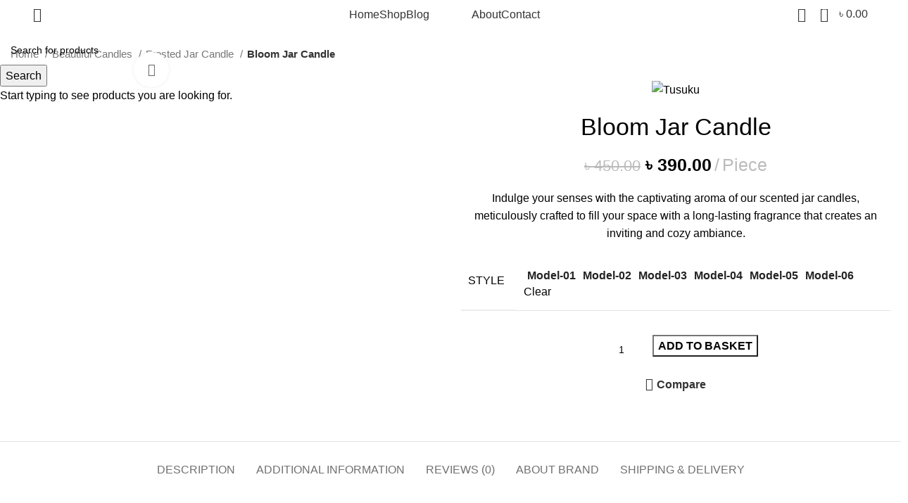

--- FILE ---
content_type: text/html; charset=UTF-8
request_url: https://tusukubd.com/product/bloom-jar-candle/
body_size: 58717
content:
<!DOCTYPE html>
<html lang="en-GB">
<head>
	<meta charset="UTF-8">
	<link rel="profile" href="https://gmpg.org/xfn/11">
	<link rel="pingback" href="https://tusukubd.com/xmlrpc.php">

			<script>window.MSInputMethodContext && document.documentMode && document.write('<script src="https://tusukubd.com/wp-content/themes/woodmart/js/libs/ie11CustomProperties.min.js"><\/script>');</script>
		<title>Bloom Jar Candle &#8211; tusukubd.com</title>
    <style>
        #wpadminbar #wp-admin-bar-vtrts_free_top_button .ab-icon:before {
            content: "\f185";
            color: #1DAE22;
            top: 3px;
        }
    </style>
    <meta name='robots' content='max-image-preview:large' />
<script type='application/javascript'  id='pys-version-script'>console.log('PixelYourSite Free version 10.1.2.1');</script>
<link rel='dns-prefetch' href='//fonts.googleapis.com' />
<link rel="alternate" type="application/rss+xml" title="tusukubd.com &raquo; Feed" href="https://tusukubd.com/feed/" />
<link rel="alternate" type="application/rss+xml" title="tusukubd.com &raquo; Comments Feed" href="https://tusukubd.com/comments/feed/" />
<link rel="alternate" type="application/rss+xml" title="tusukubd.com &raquo; Bloom Jar Candle Comments Feed" href="https://tusukubd.com/product/bloom-jar-candle/feed/" />

<link rel='stylesheet' id='wp-block-library-css' href='https://tusukubd.com/wp-includes/css/dist/block-library/style.min.css?ver=6.2.8' type='text/css' media='all' />
<style id='safe-svg-svg-icon-style-inline-css' type='text/css'>
.safe-svg-cover .safe-svg-inside{display:inline-block;max-width:100%}.safe-svg-cover svg{height:100%;max-height:100%;max-width:100%;width:100%}

</style>
<link rel='stylesheet' id='wc-blocks-vendors-style-css' href='https://tusukubd.com/wp-content/plugins/woocommerce/packages/woocommerce-blocks/build/wc-blocks-vendors-style.css?ver=10.0.5' type='text/css' media='all' />
<link rel='stylesheet' id='wc-blocks-style-css' href='https://tusukubd.com/wp-content/plugins/woocommerce/packages/woocommerce-blocks/build/wc-blocks-style.css?ver=10.0.5' type='text/css' media='all' />
<link rel='stylesheet' id='classic-theme-styles-css' href='https://tusukubd.com/wp-includes/css/classic-themes.min.css?ver=6.2.8' type='text/css' media='all' />
<style id='global-styles-inline-css' type='text/css'>
body{--wp--preset--color--black: #000000;--wp--preset--color--cyan-bluish-gray: #abb8c3;--wp--preset--color--white: #ffffff;--wp--preset--color--pale-pink: #f78da7;--wp--preset--color--vivid-red: #cf2e2e;--wp--preset--color--luminous-vivid-orange: #ff6900;--wp--preset--color--luminous-vivid-amber: #fcb900;--wp--preset--color--light-green-cyan: #7bdcb5;--wp--preset--color--vivid-green-cyan: #00d084;--wp--preset--color--pale-cyan-blue: #8ed1fc;--wp--preset--color--vivid-cyan-blue: #0693e3;--wp--preset--color--vivid-purple: #9b51e0;--wp--preset--gradient--vivid-cyan-blue-to-vivid-purple: linear-gradient(135deg,rgba(6,147,227,1) 0%,rgb(155,81,224) 100%);--wp--preset--gradient--light-green-cyan-to-vivid-green-cyan: linear-gradient(135deg,rgb(122,220,180) 0%,rgb(0,208,130) 100%);--wp--preset--gradient--luminous-vivid-amber-to-luminous-vivid-orange: linear-gradient(135deg,rgba(252,185,0,1) 0%,rgba(255,105,0,1) 100%);--wp--preset--gradient--luminous-vivid-orange-to-vivid-red: linear-gradient(135deg,rgba(255,105,0,1) 0%,rgb(207,46,46) 100%);--wp--preset--gradient--very-light-gray-to-cyan-bluish-gray: linear-gradient(135deg,rgb(238,238,238) 0%,rgb(169,184,195) 100%);--wp--preset--gradient--cool-to-warm-spectrum: linear-gradient(135deg,rgb(74,234,220) 0%,rgb(151,120,209) 20%,rgb(207,42,186) 40%,rgb(238,44,130) 60%,rgb(251,105,98) 80%,rgb(254,248,76) 100%);--wp--preset--gradient--blush-light-purple: linear-gradient(135deg,rgb(255,206,236) 0%,rgb(152,150,240) 100%);--wp--preset--gradient--blush-bordeaux: linear-gradient(135deg,rgb(254,205,165) 0%,rgb(254,45,45) 50%,rgb(107,0,62) 100%);--wp--preset--gradient--luminous-dusk: linear-gradient(135deg,rgb(255,203,112) 0%,rgb(199,81,192) 50%,rgb(65,88,208) 100%);--wp--preset--gradient--pale-ocean: linear-gradient(135deg,rgb(255,245,203) 0%,rgb(182,227,212) 50%,rgb(51,167,181) 100%);--wp--preset--gradient--electric-grass: linear-gradient(135deg,rgb(202,248,128) 0%,rgb(113,206,126) 100%);--wp--preset--gradient--midnight: linear-gradient(135deg,rgb(2,3,129) 0%,rgb(40,116,252) 100%);--wp--preset--duotone--dark-grayscale: url('#wp-duotone-dark-grayscale');--wp--preset--duotone--grayscale: url('#wp-duotone-grayscale');--wp--preset--duotone--purple-yellow: url('#wp-duotone-purple-yellow');--wp--preset--duotone--blue-red: url('#wp-duotone-blue-red');--wp--preset--duotone--midnight: url('#wp-duotone-midnight');--wp--preset--duotone--magenta-yellow: url('#wp-duotone-magenta-yellow');--wp--preset--duotone--purple-green: url('#wp-duotone-purple-green');--wp--preset--duotone--blue-orange: url('#wp-duotone-blue-orange');--wp--preset--font-size--small: 13px;--wp--preset--font-size--medium: 20px;--wp--preset--font-size--large: 36px;--wp--preset--font-size--x-large: 42px;--wp--preset--spacing--20: 0.44rem;--wp--preset--spacing--30: 0.67rem;--wp--preset--spacing--40: 1rem;--wp--preset--spacing--50: 1.5rem;--wp--preset--spacing--60: 2.25rem;--wp--preset--spacing--70: 3.38rem;--wp--preset--spacing--80: 5.06rem;--wp--preset--shadow--natural: 6px 6px 9px rgba(0, 0, 0, 0.2);--wp--preset--shadow--deep: 12px 12px 50px rgba(0, 0, 0, 0.4);--wp--preset--shadow--sharp: 6px 6px 0px rgba(0, 0, 0, 0.2);--wp--preset--shadow--outlined: 6px 6px 0px -3px rgba(255, 255, 255, 1), 6px 6px rgba(0, 0, 0, 1);--wp--preset--shadow--crisp: 6px 6px 0px rgba(0, 0, 0, 1);}:where(.is-layout-flex){gap: 0.5em;}body .is-layout-flow > .alignleft{float: left;margin-inline-start: 0;margin-inline-end: 2em;}body .is-layout-flow > .alignright{float: right;margin-inline-start: 2em;margin-inline-end: 0;}body .is-layout-flow > .aligncenter{margin-left: auto !important;margin-right: auto !important;}body .is-layout-constrained > .alignleft{float: left;margin-inline-start: 0;margin-inline-end: 2em;}body .is-layout-constrained > .alignright{float: right;margin-inline-start: 2em;margin-inline-end: 0;}body .is-layout-constrained > .aligncenter{margin-left: auto !important;margin-right: auto !important;}body .is-layout-constrained > :where(:not(.alignleft):not(.alignright):not(.alignfull)){max-width: var(--wp--style--global--content-size);margin-left: auto !important;margin-right: auto !important;}body .is-layout-constrained > .alignwide{max-width: var(--wp--style--global--wide-size);}body .is-layout-flex{display: flex;}body .is-layout-flex{flex-wrap: wrap;align-items: center;}body .is-layout-flex > *{margin: 0;}:where(.wp-block-columns.is-layout-flex){gap: 2em;}.has-black-color{color: var(--wp--preset--color--black) !important;}.has-cyan-bluish-gray-color{color: var(--wp--preset--color--cyan-bluish-gray) !important;}.has-white-color{color: var(--wp--preset--color--white) !important;}.has-pale-pink-color{color: var(--wp--preset--color--pale-pink) !important;}.has-vivid-red-color{color: var(--wp--preset--color--vivid-red) !important;}.has-luminous-vivid-orange-color{color: var(--wp--preset--color--luminous-vivid-orange) !important;}.has-luminous-vivid-amber-color{color: var(--wp--preset--color--luminous-vivid-amber) !important;}.has-light-green-cyan-color{color: var(--wp--preset--color--light-green-cyan) !important;}.has-vivid-green-cyan-color{color: var(--wp--preset--color--vivid-green-cyan) !important;}.has-pale-cyan-blue-color{color: var(--wp--preset--color--pale-cyan-blue) !important;}.has-vivid-cyan-blue-color{color: var(--wp--preset--color--vivid-cyan-blue) !important;}.has-vivid-purple-color{color: var(--wp--preset--color--vivid-purple) !important;}.has-black-background-color{background-color: var(--wp--preset--color--black) !important;}.has-cyan-bluish-gray-background-color{background-color: var(--wp--preset--color--cyan-bluish-gray) !important;}.has-white-background-color{background-color: var(--wp--preset--color--white) !important;}.has-pale-pink-background-color{background-color: var(--wp--preset--color--pale-pink) !important;}.has-vivid-red-background-color{background-color: var(--wp--preset--color--vivid-red) !important;}.has-luminous-vivid-orange-background-color{background-color: var(--wp--preset--color--luminous-vivid-orange) !important;}.has-luminous-vivid-amber-background-color{background-color: var(--wp--preset--color--luminous-vivid-amber) !important;}.has-light-green-cyan-background-color{background-color: var(--wp--preset--color--light-green-cyan) !important;}.has-vivid-green-cyan-background-color{background-color: var(--wp--preset--color--vivid-green-cyan) !important;}.has-pale-cyan-blue-background-color{background-color: var(--wp--preset--color--pale-cyan-blue) !important;}.has-vivid-cyan-blue-background-color{background-color: var(--wp--preset--color--vivid-cyan-blue) !important;}.has-vivid-purple-background-color{background-color: var(--wp--preset--color--vivid-purple) !important;}.has-black-border-color{border-color: var(--wp--preset--color--black) !important;}.has-cyan-bluish-gray-border-color{border-color: var(--wp--preset--color--cyan-bluish-gray) !important;}.has-white-border-color{border-color: var(--wp--preset--color--white) !important;}.has-pale-pink-border-color{border-color: var(--wp--preset--color--pale-pink) !important;}.has-vivid-red-border-color{border-color: var(--wp--preset--color--vivid-red) !important;}.has-luminous-vivid-orange-border-color{border-color: var(--wp--preset--color--luminous-vivid-orange) !important;}.has-luminous-vivid-amber-border-color{border-color: var(--wp--preset--color--luminous-vivid-amber) !important;}.has-light-green-cyan-border-color{border-color: var(--wp--preset--color--light-green-cyan) !important;}.has-vivid-green-cyan-border-color{border-color: var(--wp--preset--color--vivid-green-cyan) !important;}.has-pale-cyan-blue-border-color{border-color: var(--wp--preset--color--pale-cyan-blue) !important;}.has-vivid-cyan-blue-border-color{border-color: var(--wp--preset--color--vivid-cyan-blue) !important;}.has-vivid-purple-border-color{border-color: var(--wp--preset--color--vivid-purple) !important;}.has-vivid-cyan-blue-to-vivid-purple-gradient-background{background: var(--wp--preset--gradient--vivid-cyan-blue-to-vivid-purple) !important;}.has-light-green-cyan-to-vivid-green-cyan-gradient-background{background: var(--wp--preset--gradient--light-green-cyan-to-vivid-green-cyan) !important;}.has-luminous-vivid-amber-to-luminous-vivid-orange-gradient-background{background: var(--wp--preset--gradient--luminous-vivid-amber-to-luminous-vivid-orange) !important;}.has-luminous-vivid-orange-to-vivid-red-gradient-background{background: var(--wp--preset--gradient--luminous-vivid-orange-to-vivid-red) !important;}.has-very-light-gray-to-cyan-bluish-gray-gradient-background{background: var(--wp--preset--gradient--very-light-gray-to-cyan-bluish-gray) !important;}.has-cool-to-warm-spectrum-gradient-background{background: var(--wp--preset--gradient--cool-to-warm-spectrum) !important;}.has-blush-light-purple-gradient-background{background: var(--wp--preset--gradient--blush-light-purple) !important;}.has-blush-bordeaux-gradient-background{background: var(--wp--preset--gradient--blush-bordeaux) !important;}.has-luminous-dusk-gradient-background{background: var(--wp--preset--gradient--luminous-dusk) !important;}.has-pale-ocean-gradient-background{background: var(--wp--preset--gradient--pale-ocean) !important;}.has-electric-grass-gradient-background{background: var(--wp--preset--gradient--electric-grass) !important;}.has-midnight-gradient-background{background: var(--wp--preset--gradient--midnight) !important;}.has-small-font-size{font-size: var(--wp--preset--font-size--small) !important;}.has-medium-font-size{font-size: var(--wp--preset--font-size--medium) !important;}.has-large-font-size{font-size: var(--wp--preset--font-size--large) !important;}.has-x-large-font-size{font-size: var(--wp--preset--font-size--x-large) !important;}
.wp-block-navigation a:where(:not(.wp-element-button)){color: inherit;}
:where(.wp-block-columns.is-layout-flex){gap: 2em;}
.wp-block-pullquote{font-size: 1.5em;line-height: 1.6;}
</style>
<link rel='stylesheet' id='wcmamtx-frontend-unique-css' href='https://tusukubd.com/wp-content/plugins/customize-my-account-for-woocommerce/assets/css/frontend-unique.css?ver=6.2.8' type='text/css' media='all' />
<style id='woocommerce-inline-inline-css' type='text/css'>
.woocommerce form .form-row .required { visibility: visible; }
</style>
<link rel='stylesheet' id='bdpg-frontend-css' href='https://tusukubd.com/wp-content/plugins/bangladeshi-payment-gateways/assets/public/css/bdpg-public.css?ver=3.0.3' type='text/css' media='all' />
<link rel='stylesheet' id='elementor-icons-css' href='https://tusukubd.com/wp-content/plugins/elementor/assets/lib/eicons/css/elementor-icons.min.css?ver=5.20.0' type='text/css' media='all' />
<link rel='stylesheet' id='elementor-frontend-css' href='https://tusukubd.com/wp-content/plugins/elementor/assets/css/frontend-lite.min.css?ver=3.13.3' type='text/css' media='all' />
<link rel='stylesheet' id='swiper-css' href='https://tusukubd.com/wp-content/plugins/elementor/assets/lib/swiper/v8/css/swiper.min.css?ver=8.4.5' type='text/css' media='all' />
<link rel='stylesheet' id='elementor-post-15-css' href='https://tusukubd.com/wp-content/uploads/elementor/css/post-15.css?ver=1685185135' type='text/css' media='all' />
<link rel='stylesheet' id='bootstrap-css' href='https://tusukubd.com/wp-content/themes/woodmart/css/bootstrap-light.min.css?ver=7.2.4' type='text/css' media='all' />
<link rel='stylesheet' id='woodmart-style-css' href='https://tusukubd.com/wp-content/themes/woodmart/css/parts/base.min.css?ver=7.2.4' type='text/css' media='all' />
<link rel='stylesheet' id='wd-widget-recent-post-comments-css' href='https://tusukubd.com/wp-content/themes/woodmart/css/parts/widget-recent-post-comments.min.css?ver=7.2.4' type='text/css' media='all' />
<link rel='stylesheet' id='wd-widget-wd-recent-posts-css' href='https://tusukubd.com/wp-content/themes/woodmart/css/parts/widget-wd-recent-posts.min.css?ver=7.2.4' type='text/css' media='all' />
<link rel='stylesheet' id='wd-widget-nav-css' href='https://tusukubd.com/wp-content/themes/woodmart/css/parts/widget-nav.min.css?ver=7.2.4' type='text/css' media='all' />
<link rel='stylesheet' id='wd-widget-wd-layered-nav-css' href='https://tusukubd.com/wp-content/themes/woodmart/css/parts/woo-widget-wd-layered-nav.min.css?ver=7.2.4' type='text/css' media='all' />
<link rel='stylesheet' id='wd-woo-mod-swatches-base-css' href='https://tusukubd.com/wp-content/themes/woodmart/css/parts/woo-mod-swatches-base.min.css?ver=7.2.4' type='text/css' media='all' />
<link rel='stylesheet' id='wd-woo-mod-swatches-filter-css' href='https://tusukubd.com/wp-content/themes/woodmart/css/parts/woo-mod-swatches-filter.min.css?ver=7.2.4' type='text/css' media='all' />
<link rel='stylesheet' id='wd-widget-layered-nav-stock-status-css' href='https://tusukubd.com/wp-content/themes/woodmart/css/parts/woo-widget-layered-nav-stock-status.min.css?ver=7.2.4' type='text/css' media='all' />
<link rel='stylesheet' id='wd-widget-price-filter-css' href='https://tusukubd.com/wp-content/themes/woodmart/css/parts/woo-widget-price-filter.min.css?ver=7.2.4' type='text/css' media='all' />
<link rel='stylesheet' id='wd-widget-product-list-css' href='https://tusukubd.com/wp-content/themes/woodmart/css/parts/woo-widget-product-list.min.css?ver=7.2.4' type='text/css' media='all' />
<link rel='stylesheet' id='wd-widget-slider-price-filter-css' href='https://tusukubd.com/wp-content/themes/woodmart/css/parts/woo-widget-slider-price-filter.min.css?ver=7.2.4' type='text/css' media='all' />
<link rel='stylesheet' id='wd-widget-woo-other-css' href='https://tusukubd.com/wp-content/themes/woodmart/css/parts/woo-widget-other.min.css?ver=7.2.4' type='text/css' media='all' />
<link rel='stylesheet' id='wd-wp-gutenberg-css' href='https://tusukubd.com/wp-content/themes/woodmart/css/parts/wp-gutenberg.min.css?ver=7.2.4' type='text/css' media='all' />
<link rel='stylesheet' id='wd-wpcf7-css' href='https://tusukubd.com/wp-content/themes/woodmart/css/parts/int-wpcf7.min.css?ver=7.2.4' type='text/css' media='all' />
<link rel='stylesheet' id='wd-revolution-slider-css' href='https://tusukubd.com/wp-content/themes/woodmart/css/parts/int-rev-slider.min.css?ver=7.2.4' type='text/css' media='all' />
<link rel='stylesheet' id='wd-elementor-base-css' href='https://tusukubd.com/wp-content/themes/woodmart/css/parts/int-elem-base.min.css?ver=7.2.4' type='text/css' media='all' />
<link rel='stylesheet' id='wd-woocommerce-base-css' href='https://tusukubd.com/wp-content/themes/woodmart/css/parts/woocommerce-base.min.css?ver=7.2.4' type='text/css' media='all' />
<link rel='stylesheet' id='wd-mod-star-rating-css' href='https://tusukubd.com/wp-content/themes/woodmart/css/parts/mod-star-rating.min.css?ver=7.2.4' type='text/css' media='all' />
<link rel='stylesheet' id='wd-woo-el-track-order-css' href='https://tusukubd.com/wp-content/themes/woodmart/css/parts/woo-el-track-order.min.css?ver=7.2.4' type='text/css' media='all' />
<link rel='stylesheet' id='wd-woo-gutenberg-css' href='https://tusukubd.com/wp-content/themes/woodmart/css/parts/woo-gutenberg.min.css?ver=7.2.4' type='text/css' media='all' />
<link rel='stylesheet' id='wd-woo-mod-quantity-css' href='https://tusukubd.com/wp-content/themes/woodmart/css/parts/woo-mod-quantity.min.css?ver=7.2.4' type='text/css' media='all' />
<link rel='stylesheet' id='wd-woo-single-prod-el-base-css' href='https://tusukubd.com/wp-content/themes/woodmart/css/parts/woo-single-prod-el-base.min.css?ver=7.2.4' type='text/css' media='all' />
<link rel='stylesheet' id='wd-woo-mod-stock-status-css' href='https://tusukubd.com/wp-content/themes/woodmart/css/parts/woo-mod-stock-status.min.css?ver=7.2.4' type='text/css' media='all' />
<link rel='stylesheet' id='wd-woo-mod-shop-attributes-css' href='https://tusukubd.com/wp-content/themes/woodmart/css/parts/woo-mod-shop-attributes.min.css?ver=7.2.4' type='text/css' media='all' />
<link rel='stylesheet' id='wd-header-base-css' href='https://tusukubd.com/wp-content/themes/woodmart/css/parts/header-base.min.css?ver=7.2.4' type='text/css' media='all' />
<link rel='stylesheet' id='wd-mod-tools-css' href='https://tusukubd.com/wp-content/themes/woodmart/css/parts/mod-tools.min.css?ver=7.2.4' type='text/css' media='all' />
<link rel='stylesheet' id='wd-header-search-css' href='https://tusukubd.com/wp-content/themes/woodmart/css/parts/header-el-search.min.css?ver=7.2.4' type='text/css' media='all' />
<link rel='stylesheet' id='wd-dropdown-aside-css' href='https://tusukubd.com/wp-content/themes/woodmart/css/parts/mod-dropdown-aside.min.css?ver=7.2.4' type='text/css' media='all' />
<link rel='stylesheet' id='wd-woo-mod-login-form-css' href='https://tusukubd.com/wp-content/themes/woodmart/css/parts/woo-mod-login-form.min.css?ver=7.2.4' type='text/css' media='all' />
<link rel='stylesheet' id='wd-header-my-account-css' href='https://tusukubd.com/wp-content/themes/woodmart/css/parts/header-el-my-account.min.css?ver=7.2.4' type='text/css' media='all' />
<link rel='stylesheet' id='wd-header-cart-side-css' href='https://tusukubd.com/wp-content/themes/woodmart/css/parts/header-el-cart-side.min.css?ver=7.2.4' type='text/css' media='all' />
<link rel='stylesheet' id='wd-header-cart-css' href='https://tusukubd.com/wp-content/themes/woodmart/css/parts/header-el-cart.min.css?ver=7.2.4' type='text/css' media='all' />
<link rel='stylesheet' id='wd-widget-shopping-cart-css' href='https://tusukubd.com/wp-content/themes/woodmart/css/parts/woo-widget-shopping-cart.min.css?ver=7.2.4' type='text/css' media='all' />
<link rel='stylesheet' id='wd-page-title-css' href='https://tusukubd.com/wp-content/themes/woodmart/css/parts/page-title.min.css?ver=7.2.4' type='text/css' media='all' />
<link rel='stylesheet' id='wd-woo-single-prod-design-centered-css' href='https://tusukubd.com/wp-content/themes/woodmart/css/parts/woo-single-prod-design-centered.min.css?ver=7.2.4' type='text/css' media='all' />
<link rel='stylesheet' id='wd-woo-single-prod-predefined-css' href='https://tusukubd.com/wp-content/themes/woodmart/css/parts/woo-single-prod-predefined.min.css?ver=7.2.4' type='text/css' media='all' />
<link rel='stylesheet' id='wd-woo-single-prod-and-quick-view-predefined-css' href='https://tusukubd.com/wp-content/themes/woodmart/css/parts/woo-single-prod-and-quick-view-predefined.min.css?ver=7.2.4' type='text/css' media='all' />
<link rel='stylesheet' id='wd-woo-single-prod-el-tabs-predefined-css' href='https://tusukubd.com/wp-content/themes/woodmart/css/parts/woo-single-prod-el-tabs-predefined.min.css?ver=7.2.4' type='text/css' media='all' />
<link rel='stylesheet' id='wd-woo-single-prod-opt-base-css' href='https://tusukubd.com/wp-content/themes/woodmart/css/parts/woo-single-prod-opt-base.min.css?ver=7.2.4' type='text/css' media='all' />
<link rel='stylesheet' id='wd-woo-single-prod-el-gallery-css' href='https://tusukubd.com/wp-content/themes/woodmart/css/parts/woo-single-prod-el-gallery.min.css?ver=7.2.4' type='text/css' media='all' />
<link rel='stylesheet' id='wd-woo-single-prod-el-gallery-opt-thumb-left-css' href='https://tusukubd.com/wp-content/themes/woodmart/css/parts/woo-single-prod-el-gallery-opt-thumb-left.min.css?ver=7.2.4' type='text/css' media='all' />
<link rel='stylesheet' id='wd-owl-carousel-css' href='https://tusukubd.com/wp-content/themes/woodmart/css/parts/lib-owl-carousel.min.css?ver=7.2.4' type='text/css' media='all' />
<link rel='stylesheet' id='wd-woo-mod-product-labels-css' href='https://tusukubd.com/wp-content/themes/woodmart/css/parts/woo-mod-product-labels.min.css?ver=7.2.4' type='text/css' media='all' />
<link rel='stylesheet' id='wd-woo-mod-product-labels-round-css' href='https://tusukubd.com/wp-content/themes/woodmart/css/parts/woo-mod-product-labels-round.min.css?ver=7.2.4' type='text/css' media='all' />
<link rel='stylesheet' id='wd-photoswipe-css' href='https://tusukubd.com/wp-content/themes/woodmart/css/parts/lib-photoswipe.min.css?ver=7.2.4' type='text/css' media='all' />
<link rel='stylesheet' id='wd-woo-mod-variation-form-css' href='https://tusukubd.com/wp-content/themes/woodmart/css/parts/woo-mod-variation-form.min.css?ver=7.2.4' type='text/css' media='all' />
<link rel='stylesheet' id='wd-woo-mod-variation-form-single-css' href='https://tusukubd.com/wp-content/themes/woodmart/css/parts/woo-mod-variation-form-single.min.css?ver=7.2.4' type='text/css' media='all' />
<link rel='stylesheet' id='wd-woo-mod-swatches-style-4-css' href='https://tusukubd.com/wp-content/themes/woodmart/css/parts/woo-mod-swatches-style-4.min.css?ver=7.2.4' type='text/css' media='all' />
<link rel='stylesheet' id='wd-woo-mod-swatches-dis-1-css' href='https://tusukubd.com/wp-content/themes/woodmart/css/parts/woo-mod-swatches-dis-style-1.min.css?ver=7.2.4' type='text/css' media='all' />
<link rel='stylesheet' id='wd-social-icons-css' href='https://tusukubd.com/wp-content/themes/woodmart/css/parts/el-social-icons.min.css?ver=7.2.4' type='text/css' media='all' />
<link rel='stylesheet' id='wd-tabs-css' href='https://tusukubd.com/wp-content/themes/woodmart/css/parts/el-tabs.min.css?ver=7.2.4' type='text/css' media='all' />
<link rel='stylesheet' id='wd-woo-single-prod-el-tabs-opt-layout-tabs-css' href='https://tusukubd.com/wp-content/themes/woodmart/css/parts/woo-single-prod-el-tabs-opt-layout-tabs.min.css?ver=7.2.4' type='text/css' media='all' />
<link rel='stylesheet' id='wd-accordion-css' href='https://tusukubd.com/wp-content/themes/woodmart/css/parts/el-accordion.min.css?ver=7.2.4' type='text/css' media='all' />
<link rel='stylesheet' id='wd-woo-single-prod-el-reviews-css' href='https://tusukubd.com/wp-content/themes/woodmart/css/parts/woo-single-prod-el-reviews.min.css?ver=7.2.4' type='text/css' media='all' />
<link rel='stylesheet' id='wd-woo-single-prod-el-reviews-style-1-css' href='https://tusukubd.com/wp-content/themes/woodmart/css/parts/woo-single-prod-el-reviews-style-1.min.css?ver=7.2.4' type='text/css' media='all' />
<link rel='stylesheet' id='wd-mod-comments-css' href='https://tusukubd.com/wp-content/themes/woodmart/css/parts/mod-comments.min.css?ver=7.2.4' type='text/css' media='all' />
<link rel='stylesheet' id='wd-text-block-css' href='https://tusukubd.com/wp-content/themes/woodmart/css/parts/el-text-block.min.css?ver=7.2.4' type='text/css' media='all' />
<link rel='stylesheet' id='wd-image-gallery-css' href='https://tusukubd.com/wp-content/themes/woodmart/css/parts/el-gallery.min.css?ver=7.2.4' type='text/css' media='all' />
<link rel='stylesheet' id='wd-product-loop-css' href='https://tusukubd.com/wp-content/themes/woodmart/css/parts/woo-product-loop.min.css?ver=7.2.4' type='text/css' media='all' />
<link rel='stylesheet' id='wd-product-loop-quick-css' href='https://tusukubd.com/wp-content/themes/woodmart/css/parts/woo-product-loop-quick.min.css?ver=7.2.4' type='text/css' media='all' />
<link rel='stylesheet' id='wd-woo-mod-add-btn-replace-css' href='https://tusukubd.com/wp-content/themes/woodmart/css/parts/woo-mod-add-btn-replace.min.css?ver=7.2.4' type='text/css' media='all' />
<link rel='stylesheet' id='wd-mfp-popup-css' href='https://tusukubd.com/wp-content/themes/woodmart/css/parts/lib-magnific-popup.min.css?ver=7.2.4' type='text/css' media='all' />
<link rel='stylesheet' id='wd-widget-collapse-css' href='https://tusukubd.com/wp-content/themes/woodmart/css/parts/opt-widget-collapse.min.css?ver=7.2.4' type='text/css' media='all' />
<link rel='stylesheet' id='wd-footer-base-css' href='https://tusukubd.com/wp-content/themes/woodmart/css/parts/footer-base.min.css?ver=7.2.4' type='text/css' media='all' />
<link rel='stylesheet' id='wd-list-css' href='https://tusukubd.com/wp-content/themes/woodmart/css/parts/el-list.min.css?ver=7.2.4' type='text/css' media='all' />
<link rel='stylesheet' id='wd-scroll-top-css' href='https://tusukubd.com/wp-content/themes/woodmart/css/parts/opt-scrolltotop.min.css?ver=7.2.4' type='text/css' media='all' />
<link rel='stylesheet' id='wd-wd-search-results-css' href='https://tusukubd.com/wp-content/themes/woodmart/css/parts/wd-search-results.min.css?ver=7.2.4' type='text/css' media='all' />
<link rel='stylesheet' id='wd-wd-search-form-css' href='https://tusukubd.com/wp-content/themes/woodmart/css/parts/wd-search-form.min.css?ver=7.2.4' type='text/css' media='all' />
<link rel='stylesheet' id='wd-header-my-account-sidebar-css' href='https://tusukubd.com/wp-content/themes/woodmart/css/parts/header-el-my-account-sidebar.min.css?ver=7.2.4' type='text/css' media='all' />
<link rel='stylesheet' id='wd-promo-popup-css' href='https://tusukubd.com/wp-content/themes/woodmart/css/parts/opt-promo-popup.min.css?ver=7.2.4' type='text/css' media='all' />
<link rel='stylesheet' id='wd-section-title-css' href='https://tusukubd.com/wp-content/themes/woodmart/css/parts/el-section-title.min.css?ver=7.2.4' type='text/css' media='all' />
<link rel='stylesheet' id='wd-header-search-fullscreen-css' href='https://tusukubd.com/wp-content/themes/woodmart/css/parts/header-el-search-fullscreen-general.min.css?ver=7.2.4' type='text/css' media='all' />
<link rel='stylesheet' id='wd-header-search-fullscreen-1-css' href='https://tusukubd.com/wp-content/themes/woodmart/css/parts/header-el-search-fullscreen-1.min.css?ver=7.2.4' type='text/css' media='all' />
<link rel='stylesheet' id='wd-bottom-toolbar-css' href='https://tusukubd.com/wp-content/themes/woodmart/css/parts/opt-bottom-toolbar.min.css?ver=7.2.4' type='text/css' media='all' />
<link rel='stylesheet' id='wd-header-elements-base-css' href='https://tusukubd.com/wp-content/themes/woodmart/css/parts/header-el-base.min.css?ver=7.2.4' type='text/css' media='all' />
<link rel='stylesheet' id='xts-style-header_225790-css' href='https://tusukubd.com/wp-content/uploads/2024/10/xts-header_225790-1728334524.css?ver=7.2.4' type='text/css' media='all' />
<link rel='stylesheet' id='xts-style-theme_settings_default-css' href='https://tusukubd.com/wp-content/uploads/2023/06/xts-theme_settings_default-1686921224.css?ver=7.2.4' type='text/css' media='all' />
<link rel='stylesheet' id='xts-google-fonts-css' href='https://fonts.googleapis.com/css?family=Lato%3A400%2C700%2C300%7CSatisfy%3A400&#038;ver=7.2.4' type='text/css' media='all' />
<link rel='stylesheet' id='google-fonts-1-css' href='https://fonts.googleapis.com/css?family=Roboto%3A100%2C100italic%2C200%2C200italic%2C300%2C300italic%2C400%2C400italic%2C500%2C500italic%2C600%2C600italic%2C700%2C700italic%2C800%2C800italic%2C900%2C900italic%7CRoboto+Slab%3A100%2C100italic%2C200%2C200italic%2C300%2C300italic%2C400%2C400italic%2C500%2C500italic%2C600%2C600italic%2C700%2C700italic%2C800%2C800italic%2C900%2C900italic&#038;display=swap&#038;ver=6.2.8' type='text/css' media='all' />
<link rel="preconnect" href="https://fonts.gstatic.com/" crossorigin><script type='text/javascript' id='ahc_front_js-js-extra'>
/* <![CDATA[ */
var ahc_ajax_front = {"ajax_url":"https:\/\/tusukubd.com\/wp-admin\/admin-ajax.php","page_id":"16997","page_title":"Bloom Jar Candle","post_type":"product"};
/* ]]> */
</script>
<script type='text/javascript' src='https://tusukubd.com/wp-content/plugins/visitors-traffic-real-time-statistics/js/front.js?ver=6.2.8' id='ahc_front_js-js'></script>
<script type='text/javascript' src='https://tusukubd.com/wp-includes/js/jquery/jquery.min.js?ver=3.6.4' id='jquery-core-js'></script>
<script type='text/javascript' src='https://tusukubd.com/wp-includes/js/jquery/jquery-migrate.min.js?ver=3.4.0' id='jquery-migrate-js'></script>
<script type='text/javascript' src='https://tusukubd.com/wp-content/plugins/customize-my-account-for-woocommerce/assets/js/frontend-unique.js?ver=6.2.8' id='wcmamtx-frontend-unique-js'></script>
<script type='text/javascript' src='https://tusukubd.com/wp-content/plugins/bangladeshi-payment-gateways/assets/public/js/bdpg-public.js?ver=3.0.3' id='bdpg-frontend-js'></script>
<script type='text/javascript' src='https://tusukubd.com/wp-content/plugins/pixelyoursite/dist/scripts/jquery.bind-first-0.2.3.min.js?ver=6.2.8' id='jquery-bind-first-js'></script>
<script type='text/javascript' src='https://tusukubd.com/wp-content/plugins/pixelyoursite/dist/scripts/js.cookie-2.1.3.min.js?ver=2.1.3' id='js-cookie-pys-js'></script>
<script type='text/javascript' src='https://tusukubd.com/wp-content/plugins/pixelyoursite/dist/scripts/tld.min.js?ver=2.3.1' id='js-tld-js'></script>
<script type='text/javascript' id='pys-js-extra'>
/* <![CDATA[ */
var pysOptions = {"staticEvents":{"facebook":{"woo_view_content":[{"delay":0,"type":"static","name":"ViewContent","pixelIds":["1480888475810760"],"eventID":"0c0584b6-5abb-416c-81af-09b7ad09daa7","params":{"content_ids":["16997"],"content_type":"product_group","content_name":"Bloom Jar Candle","category_name":"anniversary, Beautiful Candles, birthday, Dining Decor, Frosted Jar Candle, Home Decore, Home Essentials, Livingroom Decor, New Collections, Valentine Candle","value":390,"currency":"BDT","contents":[{"id":"16997","quantity":1}],"product_price":390,"page_title":"Bloom Jar Candle","post_type":"product","post_id":16997,"plugin":"PixelYourSite","user_role":"guest","event_url":"tusukubd.com\/product\/bloom-jar-candle\/"},"e_id":"woo_view_content","ids":[],"hasTimeWindow":false,"timeWindow":0,"woo_order":"","edd_order":""}],"init_event":[{"delay":0,"type":"static","ajaxFire":false,"name":"PageView","pixelIds":["1480888475810760"],"eventID":"b8073036-e21b-43db-851b-be0683d49950","params":{"page_title":"Bloom Jar Candle","post_type":"product","post_id":16997,"plugin":"PixelYourSite","user_role":"guest","event_url":"tusukubd.com\/product\/bloom-jar-candle\/"},"e_id":"init_event","ids":[],"hasTimeWindow":false,"timeWindow":0,"woo_order":"","edd_order":""}]}},"dynamicEvents":[],"triggerEvents":[],"triggerEventTypes":[],"facebook":{"pixelIds":["1480888475810760"],"advancedMatching":{"external_id":"aebabbcfdbaacdbbbccbfaf"},"advancedMatchingEnabled":true,"removeMetadata":false,"contentParams":{"post_type":"product","post_id":16997,"content_name":"Bloom Jar Candle","categories":"anniversary, Beautiful Candles, birthday, Dining Decor, Frosted Jar Candle, Home Decore, Home Essentials, Livingroom Decor, New Collections, Valentine Candle","tags":""},"commentEventEnabled":true,"wooVariableAsSimple":false,"downloadEnabled":true,"formEventEnabled":true,"serverApiEnabled":true,"wooCRSendFromServer":false,"send_external_id":null,"enabled_medical":false,"do_not_track_medical_param":["event_url","post_title","page_title","landing_page","content_name","categories","category_name","tags"],"meta_ldu":false},"debug":"","siteUrl":"https:\/\/tusukubd.com","ajaxUrl":"https:\/\/tusukubd.com\/wp-admin\/admin-ajax.php","ajax_event":"0b3a306799","enable_remove_download_url_param":"1","cookie_duration":"7","last_visit_duration":"60","enable_success_send_form":"","ajaxForServerEvent":"1","ajaxForServerStaticEvent":"1","send_external_id":"1","external_id_expire":"180","track_cookie_for_subdomains":"1","google_consent_mode":"1","gdpr":{"ajax_enabled":false,"all_disabled_by_api":false,"facebook_disabled_by_api":false,"analytics_disabled_by_api":false,"google_ads_disabled_by_api":false,"pinterest_disabled_by_api":false,"bing_disabled_by_api":false,"externalID_disabled_by_api":false,"facebook_prior_consent_enabled":true,"analytics_prior_consent_enabled":true,"google_ads_prior_consent_enabled":null,"pinterest_prior_consent_enabled":true,"bing_prior_consent_enabled":true,"cookiebot_integration_enabled":false,"cookiebot_facebook_consent_category":"marketing","cookiebot_analytics_consent_category":"statistics","cookiebot_tiktok_consent_category":"marketing","cookiebot_google_ads_consent_category":null,"cookiebot_pinterest_consent_category":"marketing","cookiebot_bing_consent_category":"marketing","consent_magic_integration_enabled":false,"real_cookie_banner_integration_enabled":false,"cookie_notice_integration_enabled":false,"cookie_law_info_integration_enabled":false,"analytics_storage":{"enabled":true,"value":"granted","filter":false},"ad_storage":{"enabled":true,"value":"granted","filter":false},"ad_user_data":{"enabled":true,"value":"granted","filter":false},"ad_personalization":{"enabled":true,"value":"granted","filter":false}},"cookie":{"disabled_all_cookie":false,"disabled_start_session_cookie":false,"disabled_advanced_form_data_cookie":false,"disabled_landing_page_cookie":false,"disabled_first_visit_cookie":false,"disabled_trafficsource_cookie":false,"disabled_utmTerms_cookie":false,"disabled_utmId_cookie":false},"tracking_analytics":{"TrafficSource":"direct","TrafficLanding":"undefined","TrafficUtms":[],"TrafficUtmsId":[]},"GATags":{"ga_datalayer_type":"default","ga_datalayer_name":"dataLayerPYS"},"woo":{"enabled":true,"enabled_save_data_to_orders":true,"addToCartOnButtonEnabled":true,"addToCartOnButtonValueEnabled":true,"addToCartOnButtonValueOption":"price","singleProductId":16997,"removeFromCartSelector":"form.woocommerce-cart-form .remove","addToCartCatchMethod":"add_cart_hook","is_order_received_page":false,"containOrderId":false},"edd":{"enabled":false},"cache_bypass":"1768604829"};
/* ]]> */
</script>
<script type='text/javascript' src='https://tusukubd.com/wp-content/plugins/pixelyoursite/dist/scripts/public.js?ver=10.1.2.1' id='pys-js'></script>
<script type='text/javascript' src='https://tusukubd.com/wp-content/themes/woodmart/js/libs/device.min.js?ver=7.2.4' id='wd-device-library-js'></script>
<link rel="https://api.w.org/" href="https://tusukubd.com/wp-json/" /><link rel="alternate" type="application/json" href="https://tusukubd.com/wp-json/wp/v2/product/16997" /><link rel="EditURI" type="application/rsd+xml" title="RSD" href="https://tusukubd.com/xmlrpc.php?rsd" />
<link rel="wlwmanifest" type="application/wlwmanifest+xml" href="https://tusukubd.com/wp-includes/wlwmanifest.xml" />
<meta name="generator" content="WordPress 6.2.8" />
<meta name="generator" content="WooCommerce 7.7.1" />
<link rel="canonical" href="https://tusukubd.com/product/bloom-jar-candle/" />
<link rel='shortlink' href='https://tusukubd.com/?p=16997' />
<link rel="alternate" type="application/json+oembed" href="https://tusukubd.com/wp-json/oembed/1.0/embed?url=https%3A%2F%2Ftusukubd.com%2Fproduct%2Fbloom-jar-candle%2F" />
<link rel="alternate" type="text/xml+oembed" href="https://tusukubd.com/wp-json/oembed/1.0/embed?url=https%3A%2F%2Ftusukubd.com%2Fproduct%2Fbloom-jar-candle%2F&#038;format=xml" />
					<meta name="viewport" content="width=device-width, initial-scale=1.0, maximum-scale=1.0, user-scalable=no">
										<noscript><style>.woocommerce-product-gallery{ opacity: 1 !important; }</style></noscript>
	<meta name="generator" content="Elementor 3.13.3; features: e_dom_optimization, e_optimized_assets_loading, e_optimized_css_loading, a11y_improvements, additional_custom_breakpoints; settings: css_print_method-external, google_font-enabled, font_display-swap">
<style type="text/css">.recentcomments a{display:inline !important;padding:0 !important;margin:0 !important;}</style><style type="text/css" id="filter-everything-inline-css">.wpc-orderby-select{width:100%}.wpc-filters-open-button-container{display:none}.wpc-debug-message{padding:16px;font-size:14px;border:1px dashed #ccc;margin-bottom:20px}.wpc-debug-title{visibility:hidden}.wpc-button-inner,.wpc-chip-content{display:flex;align-items:center}.wpc-icon-html-wrapper{position:relative;margin-right:10px;top:2px}.wpc-icon-html-wrapper span{display:block;height:1px;width:18px;border-radius:3px;background:#2c2d33;margin-bottom:4px;position:relative}span.wpc-icon-line-1:after,span.wpc-icon-line-2:after,span.wpc-icon-line-3:after{content:"";display:block;width:3px;height:3px;border:1px solid #2c2d33;background-color:#fff;position:absolute;top:-2px;box-sizing:content-box}span.wpc-icon-line-3:after{border-radius:50%;left:2px}span.wpc-icon-line-1:after{border-radius:50%;left:5px}span.wpc-icon-line-2:after{border-radius:50%;left:12px}body .wpc-filters-open-button-container a.wpc-filters-open-widget,body .wpc-filters-open-button-container a.wpc-open-close-filters-button{display:inline-block;text-align:left;border:1px solid #2c2d33;border-radius:2px;line-height:1.5;padding:7px 12px;background-color:transparent;color:#2c2d33;box-sizing:border-box;text-decoration:none!important;font-weight:400;transition:none;position:relative}@media screen and (max-width:768px){.wpc_show_bottom_widget .wpc-filters-open-button-container,.wpc_show_open_close_button .wpc-filters-open-button-container{display:block}.wpc_show_bottom_widget .wpc-filters-open-button-container{margin-top:1em;margin-bottom:1em}}</style>
<meta name="generator" content="Powered by Slider Revolution 6.6.13 - responsive, Mobile-Friendly Slider Plugin for WordPress with comfortable drag and drop interface." />
<link rel="icon" href="https://tusukubd.com/wp-content/uploads/2023/05/cropped-icon-1-32x32.png" sizes="32x32" />
<link rel="icon" href="https://tusukubd.com/wp-content/uploads/2023/05/cropped-icon-1-192x192.png" sizes="192x192" />
<link rel="apple-touch-icon" href="https://tusukubd.com/wp-content/uploads/2023/05/cropped-icon-1-180x180.png" />
<meta name="msapplication-TileImage" content="https://tusukubd.com/wp-content/uploads/2023/05/cropped-icon-1-270x270.png" />
<script>function setREVStartSize(e){
			//window.requestAnimationFrame(function() {
				window.RSIW = window.RSIW===undefined ? window.innerWidth : window.RSIW;
				window.RSIH = window.RSIH===undefined ? window.innerHeight : window.RSIH;
				try {
					var pw = document.getElementById(e.c).parentNode.offsetWidth,
						newh;
					pw = pw===0 || isNaN(pw) || (e.l=="fullwidth" || e.layout=="fullwidth") ? window.RSIW : pw;
					e.tabw = e.tabw===undefined ? 0 : parseInt(e.tabw);
					e.thumbw = e.thumbw===undefined ? 0 : parseInt(e.thumbw);
					e.tabh = e.tabh===undefined ? 0 : parseInt(e.tabh);
					e.thumbh = e.thumbh===undefined ? 0 : parseInt(e.thumbh);
					e.tabhide = e.tabhide===undefined ? 0 : parseInt(e.tabhide);
					e.thumbhide = e.thumbhide===undefined ? 0 : parseInt(e.thumbhide);
					e.mh = e.mh===undefined || e.mh=="" || e.mh==="auto" ? 0 : parseInt(e.mh,0);
					if(e.layout==="fullscreen" || e.l==="fullscreen")
						newh = Math.max(e.mh,window.RSIH);
					else{
						e.gw = Array.isArray(e.gw) ? e.gw : [e.gw];
						for (var i in e.rl) if (e.gw[i]===undefined || e.gw[i]===0) e.gw[i] = e.gw[i-1];
						e.gh = e.el===undefined || e.el==="" || (Array.isArray(e.el) && e.el.length==0)? e.gh : e.el;
						e.gh = Array.isArray(e.gh) ? e.gh : [e.gh];
						for (var i in e.rl) if (e.gh[i]===undefined || e.gh[i]===0) e.gh[i] = e.gh[i-1];
											
						var nl = new Array(e.rl.length),
							ix = 0,
							sl;
						e.tabw = e.tabhide>=pw ? 0 : e.tabw;
						e.thumbw = e.thumbhide>=pw ? 0 : e.thumbw;
						e.tabh = e.tabhide>=pw ? 0 : e.tabh;
						e.thumbh = e.thumbhide>=pw ? 0 : e.thumbh;
						for (var i in e.rl) nl[i] = e.rl[i]<window.RSIW ? 0 : e.rl[i];
						sl = nl[0];
						for (var i in nl) if (sl>nl[i] && nl[i]>0) { sl = nl[i]; ix=i;}
						var m = pw>(e.gw[ix]+e.tabw+e.thumbw) ? 1 : (pw-(e.tabw+e.thumbw)) / (e.gw[ix]);
						newh =  (e.gh[ix] * m) + (e.tabh + e.thumbh);
					}
					var el = document.getElementById(e.c);
					if (el!==null && el) el.style.height = newh+"px";
					el = document.getElementById(e.c+"_wrapper");
					if (el!==null && el) {
						el.style.height = newh+"px";
						el.style.display = "block";
					}
				} catch(e){
					console.log("Failure at Presize of Slider:" + e)
				}
			//});
		  };</script>
		<style type="text/css" id="wp-custom-css">
			
	.forminator-row {
		float:left;
		background-color: white;
/*  		margin-left:70px !important;  */
	}
.forminator-row-last{
	margin-left:-5px !important
}


.forminator-button-submit {
	 border-radius: 0px;
	 width: 200px;
	 margin-top:20px !important;
 }
.hidden-notice{
	margin-left:65px !important;
	
}


.wd-dropdown-menu.wd-design-aside .wd-wp-menu>.sub-sub-menu {
    display: flex;
    flex-wrap: wrap;
    flex-direction: column;
    
}


#forminator-module-16047[data-grid="custom"] .forminator-row:not(:last-child) {
  margin-left:82px !important;
  margin-bottom: 10px;
  padding-bottom: 20px;
	padding-left: 10px;
	padding-right: 10px;
	padding-top: 10px;
	border-radius: 10px;
/* 	border: 2px solid black; */
		
	
}


.post-date{
	display:none !important;
}

.product_meta {
	display:none !important;
}
.wd-product-cats{
	display:none !important;
}
		</style>
		<style>
		
		</style>	<!-- Meta Pixel Code -->
<script>
!function(f,b,e,v,n,t,s)
{if(f.fbq)return;n=f.fbq=function(){n.callMethod?
n.callMethod.apply(n,arguments):n.queue.push(arguments)};
if(!f._fbq)f._fbq=n;n.push=n;n.loaded=!0;n.version='2.0';
n.queue=[];t=b.createElement(e);t.async=!0;
t.src=v;s=b.getElementsByTagName(e)[0];
s.parentNode.insertBefore(t,s)}(window, document,'script',
'https://connect.facebook.net/en_US/fbevents.js');
fbq('init', '1480888475810760');
fbq('track', 'PageView');
</script>
<noscript>
	<img height="1" width="1" style="display:none"
src="https://www.facebook.com/tr?id=1480888475810760&ev=PageView&noscript=1"
/>
</noscript>
<!-- End Meta Pixel Code -->
</head>

<body class="product-template-default single single-product postid-16997 theme-woodmart woocommerce woocommerce-page woocommerce-no-js wrapper-full-width  woodmart-product-design-alt woodmart-product-sticky-on categories-accordion-on woodmart-archive-shop woodmart-ajax-shop-on offcanvas-sidebar-mobile offcanvas-sidebar-tablet sticky-toolbar-on wpc_show_open_close_button elementor-default elementor-kit-15">
			<script type="text/javascript" id="wd-flicker-fix">// Flicker fix.</script><svg xmlns="http://www.w3.org/2000/svg" viewBox="0 0 0 0" width="0" height="0" focusable="false" role="none" style="visibility: hidden; position: absolute; left: -9999px; overflow: hidden;" ><defs><filter id="wp-duotone-dark-grayscale"><feColorMatrix color-interpolation-filters="sRGB" type="matrix" values=" .299 .587 .114 0 0 .299 .587 .114 0 0 .299 .587 .114 0 0 .299 .587 .114 0 0 " /><feComponentTransfer color-interpolation-filters="sRGB" ><feFuncR type="table" tableValues="0 0.49803921568627" /><feFuncG type="table" tableValues="0 0.49803921568627" /><feFuncB type="table" tableValues="0 0.49803921568627" /><feFuncA type="table" tableValues="1 1" /></feComponentTransfer><feComposite in2="SourceGraphic" operator="in" /></filter></defs></svg><svg xmlns="http://www.w3.org/2000/svg" viewBox="0 0 0 0" width="0" height="0" focusable="false" role="none" style="visibility: hidden; position: absolute; left: -9999px; overflow: hidden;" ><defs><filter id="wp-duotone-grayscale"><feColorMatrix color-interpolation-filters="sRGB" type="matrix" values=" .299 .587 .114 0 0 .299 .587 .114 0 0 .299 .587 .114 0 0 .299 .587 .114 0 0 " /><feComponentTransfer color-interpolation-filters="sRGB" ><feFuncR type="table" tableValues="0 1" /><feFuncG type="table" tableValues="0 1" /><feFuncB type="table" tableValues="0 1" /><feFuncA type="table" tableValues="1 1" /></feComponentTransfer><feComposite in2="SourceGraphic" operator="in" /></filter></defs></svg><svg xmlns="http://www.w3.org/2000/svg" viewBox="0 0 0 0" width="0" height="0" focusable="false" role="none" style="visibility: hidden; position: absolute; left: -9999px; overflow: hidden;" ><defs><filter id="wp-duotone-purple-yellow"><feColorMatrix color-interpolation-filters="sRGB" type="matrix" values=" .299 .587 .114 0 0 .299 .587 .114 0 0 .299 .587 .114 0 0 .299 .587 .114 0 0 " /><feComponentTransfer color-interpolation-filters="sRGB" ><feFuncR type="table" tableValues="0.54901960784314 0.98823529411765" /><feFuncG type="table" tableValues="0 1" /><feFuncB type="table" tableValues="0.71764705882353 0.25490196078431" /><feFuncA type="table" tableValues="1 1" /></feComponentTransfer><feComposite in2="SourceGraphic" operator="in" /></filter></defs></svg><svg xmlns="http://www.w3.org/2000/svg" viewBox="0 0 0 0" width="0" height="0" focusable="false" role="none" style="visibility: hidden; position: absolute; left: -9999px; overflow: hidden;" ><defs><filter id="wp-duotone-blue-red"><feColorMatrix color-interpolation-filters="sRGB" type="matrix" values=" .299 .587 .114 0 0 .299 .587 .114 0 0 .299 .587 .114 0 0 .299 .587 .114 0 0 " /><feComponentTransfer color-interpolation-filters="sRGB" ><feFuncR type="table" tableValues="0 1" /><feFuncG type="table" tableValues="0 0.27843137254902" /><feFuncB type="table" tableValues="0.5921568627451 0.27843137254902" /><feFuncA type="table" tableValues="1 1" /></feComponentTransfer><feComposite in2="SourceGraphic" operator="in" /></filter></defs></svg><svg xmlns="http://www.w3.org/2000/svg" viewBox="0 0 0 0" width="0" height="0" focusable="false" role="none" style="visibility: hidden; position: absolute; left: -9999px; overflow: hidden;" ><defs><filter id="wp-duotone-midnight"><feColorMatrix color-interpolation-filters="sRGB" type="matrix" values=" .299 .587 .114 0 0 .299 .587 .114 0 0 .299 .587 .114 0 0 .299 .587 .114 0 0 " /><feComponentTransfer color-interpolation-filters="sRGB" ><feFuncR type="table" tableValues="0 0" /><feFuncG type="table" tableValues="0 0.64705882352941" /><feFuncB type="table" tableValues="0 1" /><feFuncA type="table" tableValues="1 1" /></feComponentTransfer><feComposite in2="SourceGraphic" operator="in" /></filter></defs></svg><svg xmlns="http://www.w3.org/2000/svg" viewBox="0 0 0 0" width="0" height="0" focusable="false" role="none" style="visibility: hidden; position: absolute; left: -9999px; overflow: hidden;" ><defs><filter id="wp-duotone-magenta-yellow"><feColorMatrix color-interpolation-filters="sRGB" type="matrix" values=" .299 .587 .114 0 0 .299 .587 .114 0 0 .299 .587 .114 0 0 .299 .587 .114 0 0 " /><feComponentTransfer color-interpolation-filters="sRGB" ><feFuncR type="table" tableValues="0.78039215686275 1" /><feFuncG type="table" tableValues="0 0.94901960784314" /><feFuncB type="table" tableValues="0.35294117647059 0.47058823529412" /><feFuncA type="table" tableValues="1 1" /></feComponentTransfer><feComposite in2="SourceGraphic" operator="in" /></filter></defs></svg><svg xmlns="http://www.w3.org/2000/svg" viewBox="0 0 0 0" width="0" height="0" focusable="false" role="none" style="visibility: hidden; position: absolute; left: -9999px; overflow: hidden;" ><defs><filter id="wp-duotone-purple-green"><feColorMatrix color-interpolation-filters="sRGB" type="matrix" values=" .299 .587 .114 0 0 .299 .587 .114 0 0 .299 .587 .114 0 0 .299 .587 .114 0 0 " /><feComponentTransfer color-interpolation-filters="sRGB" ><feFuncR type="table" tableValues="0.65098039215686 0.40392156862745" /><feFuncG type="table" tableValues="0 1" /><feFuncB type="table" tableValues="0.44705882352941 0.4" /><feFuncA type="table" tableValues="1 1" /></feComponentTransfer><feComposite in2="SourceGraphic" operator="in" /></filter></defs></svg><svg xmlns="http://www.w3.org/2000/svg" viewBox="0 0 0 0" width="0" height="0" focusable="false" role="none" style="visibility: hidden; position: absolute; left: -9999px; overflow: hidden;" ><defs><filter id="wp-duotone-blue-orange"><feColorMatrix color-interpolation-filters="sRGB" type="matrix" values=" .299 .587 .114 0 0 .299 .587 .114 0 0 .299 .587 .114 0 0 .299 .587 .114 0 0 " /><feComponentTransfer color-interpolation-filters="sRGB" ><feFuncR type="table" tableValues="0.098039215686275 1" /><feFuncG type="table" tableValues="0 0.66274509803922" /><feFuncB type="table" tableValues="0.84705882352941 0.41960784313725" /><feFuncA type="table" tableValues="1 1" /></feComponentTransfer><feComposite in2="SourceGraphic" operator="in" /></filter></defs></svg>	
	
	<div class="website-wrapper">
									<header class="whb-header whb-header_225790 whb-full-width whb-sticky-shadow whb-scroll-stick whb-sticky-real">
					<div class="whb-main-header">
	
<div class="whb-row whb-general-header whb-sticky-row whb-without-bg whb-without-border whb-color-dark whb-flex-equal-sides">
	<div class="container">
		<div class="whb-flex-row whb-general-header-inner">
			<div class="whb-column whb-col-left whb-visible-lg">
	<div class="wd-header-search wd-tools-element wd-design-1 wd-style-icon wd-display-full-screen whb-9x1ytaxq7aphtb3npidp" title="Search">
	<a href="javascript:void(0);" aria-label="Search">
		
			<span class="wd-tools-icon">
							</span>

			<span class="wd-tools-text">
				Search			</span>

			</a>
	</div>

<div class="wd-header-nav wd-header-secondary-nav text-right" role="navigation" aria-label="Secondary navigation">
	<ul id="menu-main-menu-left" class="menu wd-nav wd-nav-secondary wd-style-default wd-gap-s"><li id="menu-item-15991" class="menu-item menu-item-type-custom menu-item-object-custom menu-item-home menu-item-15991 item-level-0 menu-simple-dropdown wd-event-hover" ><a href="https://tusukubd.com/" class="woodmart-nav-link"><span class="nav-link-text">Home</span></a></li>
<li id="menu-item-15548" class="menu-class menu-item menu-item-type-post_type menu-item-object-page menu-item-has-children current_page_parent menu-item-15548 item-level-0 menu-mega-dropdown wd-event-hover dropdown-with-height" style="--wd-dropdown-height: 495px;"><a href="https://tusukubd.com/shop/" class="woodmart-nav-link"><span class="nav-link-text">Shop</span></a><div class="color-scheme-dark wd-design-aside wd-dropdown-menu wd-dropdown wd-style-with-bg"><div class="container"><div class="wd-sub-menu-wrapp">
<ul class="wd-sub-menu color-scheme-dark">
	<li id="menu-item-16414" class="menu-item menu-item-type-taxonomy menu-item-object-product_cat menu-item-has-children menu-item-16414 item-level-1 wd-event-hover" ><a href="https://tusukubd.com/product-category/baby-goods/" class="woodmart-nav-link">Baby Goods</a>	<div class="wd-dropdown-menu wd-dropdown wd-wp-menu">
	<ul class="sub-sub-menu">
		<li id="menu-item-16420" class="menu-item menu-item-type-taxonomy menu-item-object-product_cat menu-item-16420 item-level-2 wd-event-hover" ><a href="https://tusukubd.com/product-category/baby-goods/toys/" class="woodmart-nav-link">Toys</a></li>
		<li id="menu-item-16418" class="menu-item menu-item-type-taxonomy menu-item-object-product_cat menu-item-16418 item-level-2 wd-event-hover" ><a href="https://tusukubd.com/product-category/baby-goods/boys-fashion/" class="woodmart-nav-link">Boys Fashion</a></li>
		<li id="menu-item-16419" class="menu-item menu-item-type-taxonomy menu-item-object-product_cat menu-item-has-children menu-item-16419 item-level-2 wd-event-hover" ><a href="https://tusukubd.com/product-category/baby-goods/girls-fashion/" class="woodmart-nav-link">Girls Fashion</a>
		<ul class="sub-sub-menu">
			<li id="menu-item-18859" class="menu-item menu-item-type-taxonomy menu-item-object-product_cat menu-item-18859 item-level-3 wd-event-hover" ><a href="https://tusukubd.com/product-category/baby-goods/girls-fashion/dress/" class="woodmart-nav-link">Dress</a></li>
			<li id="menu-item-18848" class="menu-item menu-item-type-taxonomy menu-item-object-product_cat menu-item-18848 item-level-3 wd-event-hover" ><a href="https://tusukubd.com/product-category/baby-goods/girls-fashion/dreamy-hairstyles/" class="woodmart-nav-link">Dreamy Hairstyles</a></li>
		</ul>
</li>
		<li id="menu-item-16416" class="menu-item menu-item-type-taxonomy menu-item-object-product_cat menu-item-has-children menu-item-16416 item-level-2 wd-event-hover" ><a href="https://tusukubd.com/product-category/baby-goods/baby-footwear/" class="woodmart-nav-link">Baby Footwear</a>
		<ul class="sub-sub-menu">
			<li id="menu-item-18846" class="menu-item menu-item-type-taxonomy menu-item-object-product_cat menu-item-18846 item-level-3 wd-event-hover" ><a href="https://tusukubd.com/product-category/baby-goods/baby-footwear/girls/" class="woodmart-nav-link">Girls</a></li>
			<li id="menu-item-18847" class="menu-item menu-item-type-taxonomy menu-item-object-product_cat menu-item-18847 item-level-3 wd-event-hover" ><a href="https://tusukubd.com/product-category/baby-goods/baby-footwear/boys/" class="woodmart-nav-link">Boys</a></li>
		</ul>
</li>
		<li id="menu-item-16417" class="menu-item menu-item-type-taxonomy menu-item-object-product_cat menu-item-16417 item-level-2 wd-event-hover" ><a href="https://tusukubd.com/product-category/baby-goods/beautiful-winter/" class="woodmart-nav-link">Beautiful Winter</a></li>
		<li id="menu-item-16415" class="menu-item menu-item-type-taxonomy menu-item-object-product_cat menu-item-16415 item-level-2 wd-event-hover" ><a href="https://tusukubd.com/product-category/baby-goods/baby-drinks-and-care/" class="woodmart-nav-link">Baby Drinks and Care</a></li>
	</ul>
	</div>
</li>
	<li id="menu-item-16421" class="menu-item menu-item-type-taxonomy menu-item-object-product_cat current-product-ancestor current-menu-parent current-product-parent menu-item-has-children menu-item-16421 item-level-1 wd-event-hover" ><a href="https://tusukubd.com/product-category/beautiful-candles/" class="woodmart-nav-link">Beautiful Candles</a>	<div class="wd-dropdown-menu wd-dropdown wd-wp-menu">
	<ul class="sub-sub-menu">
		<li id="menu-item-16422" class="menu-item menu-item-type-taxonomy menu-item-object-product_cat menu-item-16422 item-level-2 wd-event-hover" ><a href="https://tusukubd.com/product-category/beautiful-candles/art-candle/" class="woodmart-nav-link">Art Candle</a></li>
		<li id="menu-item-16424" class="menu-item menu-item-type-taxonomy menu-item-object-product_cat current-product-ancestor current-menu-parent current-product-parent menu-item-16424 item-level-2 wd-event-hover" ><a href="https://tusukubd.com/product-category/beautiful-candles/frosted-jar-candle/" class="woodmart-nav-link">Frosted Jar Candle</a></li>
		<li id="menu-item-16425" class="menu-item menu-item-type-taxonomy menu-item-object-product_cat current-product-ancestor current-menu-parent current-product-parent menu-item-16425 item-level-2 wd-event-hover" ><a href="https://tusukubd.com/product-category/beautiful-candles/valentine-candle/" class="woodmart-nav-link">Valentine Candle</a></li>
		<li id="menu-item-16423" class="menu-item menu-item-type-taxonomy menu-item-object-product_cat menu-item-16423 item-level-2 wd-event-hover" ><a href="https://tusukubd.com/product-category/beautiful-candles/birthday-candle/" class="woodmart-nav-link">Birthday Candle</a></li>
	</ul>
	</div>
</li>
	<li id="menu-item-16426" class="menu-item menu-item-type-taxonomy menu-item-object-product_cat menu-item-has-children menu-item-16426 item-level-1 wd-event-hover" ><a href="https://tusukubd.com/product-category/dreamland-lights/" class="woodmart-nav-link">Dreamland Lights</a>	<div class="wd-dropdown-menu wd-dropdown wd-wp-menu">
	<ul class="sub-sub-menu">
		<li id="menu-item-16427" class="menu-item menu-item-type-taxonomy menu-item-object-product_cat menu-item-16427 item-level-2 wd-event-hover" ><a href="https://tusukubd.com/product-category/dreamland-lights/battery/" class="woodmart-nav-link">Battery</a></li>
		<li id="menu-item-16429" class="menu-item menu-item-type-taxonomy menu-item-object-product_cat menu-item-16429 item-level-2 wd-event-hover" ><a href="https://tusukubd.com/product-category/dreamland-lights/rechargeable/" class="woodmart-nav-link">Rechargeable</a></li>
		<li id="menu-item-16431" class="menu-item menu-item-type-taxonomy menu-item-object-product_cat menu-item-16431 item-level-2 wd-event-hover" ><a href="https://tusukubd.com/product-category/dreamland-lights/study-lamps/" class="woodmart-nav-link">Study Lamps</a></li>
		<li id="menu-item-16428" class="menu-item menu-item-type-taxonomy menu-item-object-product_cat menu-item-16428 item-level-2 wd-event-hover" ><a href="https://tusukubd.com/product-category/dreamland-lights/bedside-lamps/" class="woodmart-nav-link">Bedside Lamps</a></li>
		<li id="menu-item-16430" class="menu-item menu-item-type-taxonomy menu-item-object-product_cat menu-item-16430 item-level-2 wd-event-hover" ><a href="https://tusukubd.com/product-category/dreamland-lights/sensor-lamp/" class="woodmart-nav-link">Sensor Lamp</a></li>
	</ul>
	</div>
</li>
	<li id="menu-item-16432" class="menu-item menu-item-type-taxonomy menu-item-object-product_cat current-product-ancestor current-menu-parent current-product-parent menu-item-has-children menu-item-16432 item-level-1 wd-event-hover" ><a href="https://tusukubd.com/product-category/home-decore/" class="woodmart-nav-link">Home Decore</a>	<div class="wd-dropdown-menu wd-dropdown wd-wp-menu">
	<ul class="sub-sub-menu">
		<li id="menu-item-16436" class="menu-item menu-item-type-taxonomy menu-item-object-product_cat current-product-ancestor current-menu-parent current-product-parent menu-item-16436 item-level-2 wd-event-hover" ><a href="https://tusukubd.com/product-category/home-decore/livingroom-decor/" class="woodmart-nav-link">Livingroom Decor</a></li>
		<li id="menu-item-16434" class="menu-item menu-item-type-taxonomy menu-item-object-product_cat current-product-ancestor current-menu-parent current-product-parent menu-item-16434 item-level-2 wd-event-hover" ><a href="https://tusukubd.com/product-category/home-decore/dining-decor/" class="woodmart-nav-link">Dining Decor</a></li>
		<li id="menu-item-16433" class="menu-item menu-item-type-taxonomy menu-item-object-product_cat menu-item-16433 item-level-2 wd-event-hover" ><a href="https://tusukubd.com/product-category/home-decore/bath-decor/" class="woodmart-nav-link">Bath Decor</a></li>
		<li id="menu-item-16435" class="menu-item menu-item-type-taxonomy menu-item-object-product_cat current-product-ancestor current-menu-parent current-product-parent menu-item-16435 item-level-2 wd-event-hover" ><a href="https://tusukubd.com/product-category/home-decore/home-essentials/" class="woodmart-nav-link">Home Essentials</a></li>
	</ul>
	</div>
</li>
	<li id="menu-item-18841" class="menu-item menu-item-type-taxonomy menu-item-object-product_cat menu-item-has-children menu-item-18841 item-level-1 wd-event-hover" ><a href="https://tusukubd.com/product-category/lovely-rain/" class="woodmart-nav-link">Lovely Summer</a>	<div class="wd-dropdown-menu wd-dropdown wd-wp-menu">
	<ul class="sub-sub-menu">
		<li id="menu-item-18842" class="menu-item menu-item-type-taxonomy menu-item-object-product_cat menu-item-18842 item-level-2 wd-event-hover" ><a href="https://tusukubd.com/product-category/lovely-rain/umbrella/" class="woodmart-nav-link">Umbrella</a></li>
		<li id="menu-item-18843" class="menu-item menu-item-type-taxonomy menu-item-object-product_cat menu-item-18843 item-level-2 wd-event-hover" ><a href="https://tusukubd.com/product-category/baby-goods/rechargeable-fan/" class="woodmart-nav-link">Rechargeable Fan</a></li>
		<li id="menu-item-18849" class="menu-item menu-item-type-taxonomy menu-item-object-product_cat menu-item-18849 item-level-2 wd-event-hover" ><a href="https://tusukubd.com/product-category/lovely-rain/thirsty/" class="woodmart-nav-link">Thirsty</a></li>
	</ul>
	</div>
</li>
	<li id="menu-item-16437" class="menu-item menu-item-type-taxonomy menu-item-object-product_cat menu-item-has-children menu-item-16437 item-level-1 wd-event-hover" ><a href="https://tusukubd.com/product-category/ledies-corner/" class="woodmart-nav-link">Ledies Corner</a>	<div class="wd-dropdown-menu wd-dropdown wd-wp-menu">
	<ul class="sub-sub-menu">
		<li id="menu-item-16442" class="menu-item menu-item-type-taxonomy menu-item-object-product_cat menu-item-16442 item-level-2 wd-event-hover" ><a href="https://tusukubd.com/product-category/ledies-corner/personal-care/" class="woodmart-nav-link">Personal Care</a></li>
		<li id="menu-item-16438" class="menu-item menu-item-type-taxonomy menu-item-object-product_cat menu-item-16438 item-level-2 wd-event-hover" ><a href="https://tusukubd.com/product-category/ledies-corner/bags-and-purse/" class="woodmart-nav-link">Bags and Purse</a></li>
		<li id="menu-item-16440" class="menu-item menu-item-type-taxonomy menu-item-object-product_cat menu-item-16440 item-level-2 wd-event-hover" ><a href="https://tusukubd.com/product-category/ledies-corner/catchy-footwear/" class="woodmart-nav-link">Catchy Footwear</a></li>
		<li id="menu-item-16439" class="menu-item menu-item-type-taxonomy menu-item-object-product_cat menu-item-16439 item-level-2 wd-event-hover" ><a href="https://tusukubd.com/product-category/ledies-corner/casual-fashion/" class="woodmart-nav-link">Casual Fashion</a></li>
		<li id="menu-item-16441" class="menu-item menu-item-type-taxonomy menu-item-object-product_cat menu-item-16441 item-level-2 wd-event-hover" ><a href="https://tusukubd.com/product-category/ledies-corner/jewelry/" class="woodmart-nav-link">jewelry</a></li>
	</ul>
	</div>
</li>
</ul>
</div>
</div>
</div>
</li>
<li id="menu-item-15567" class="menu-item menu-item-type-post_type menu-item-object-page menu-item-15567 item-level-0 menu-simple-dropdown wd-event-hover" ><a href="https://tusukubd.com/blog/" class="woodmart-nav-link"><span class="nav-link-text">Blog</span></a></li>
</ul></div><!--END MAIN-NAV-->
</div>
<div class="whb-column whb-col-center whb-visible-lg">
	<div class="whb-space-element " style="width:10px;"></div><div class="site-logo">
	<a href="https://tusukubd.com/" class="wd-logo wd-main-logo" rel="home">
		<img width="412" height="101" src="https://tusukubd.com/wp-content/uploads/2023/05/Untitled-2.png" class="attachment-full size-full" alt="" decoding="async" loading="lazy" style="max-width:200px;" srcset="https://tusukubd.com/wp-content/uploads/2023/05/Untitled-2.png 412w, https://tusukubd.com/wp-content/uploads/2023/05/Untitled-2-400x98.png 400w, https://tusukubd.com/wp-content/uploads/2023/05/Untitled-2-150x37.png 150w" sizes="(max-width: 412px) 100vw, 412px" />	</a>
	</div>
<div class="whb-space-element " style="width:10px;"></div></div>
<div class="whb-column whb-col-right whb-visible-lg">
	
<div class="wd-header-nav wd-header-secondary-nav text-left" role="navigation" aria-label="Secondary navigation">
	<ul id="menu-main-menu-right" class="menu wd-nav wd-nav-secondary wd-style-default wd-gap-s"><li id="menu-item-15568" class="menu-item menu-item-type-post_type menu-item-object-page menu-item-15568 item-level-0 menu-simple-dropdown wd-event-hover" ><a href="https://tusukubd.com/about-us/" class="woodmart-nav-link"><span class="nav-link-text">About</span></a></li>
<li id="menu-item-15569" class="menu-item menu-item-type-post_type menu-item-object-page menu-item-15569 item-level-0 menu-simple-dropdown wd-event-hover" ><a href="https://tusukubd.com/contact-us/" class="woodmart-nav-link"><span class="nav-link-text">Contact</span></a></li>
</ul></div><!--END MAIN-NAV-->
<div class="wd-header-my-account wd-tools-element wd-event-hover wd-design-1 wd-account-style-icon login-side-opener whb-vssfpylqqax9pvkfnxoz">
			<a href="https://tusukubd.com/my-account/" title="My account">
			
				<span class="wd-tools-icon">
									</span>
				<span class="wd-tools-text">
				Login / Register			</span>

					</a>

			</div>

<div class="wd-header-cart wd-tools-element wd-design-2 cart-widget-opener whb-nedhm962r512y1xz9j06">
	<a href="https://tusukubd.com/cart/" title="Shopping cart">
		
			<span class="wd-tools-icon">
															<span class="wd-cart-number wd-tools-count">0 <span>items</span></span>
									</span>
			<span class="wd-tools-text">
				
										<span class="wd-cart-subtotal"><span class="woocommerce-Price-amount amount"><bdi><span class="woocommerce-Price-currencySymbol">&#2547;&nbsp;</span>0.00</bdi></span></span>
					</span>

			</a>
	</div>
</div>
<div class="whb-column whb-mobile-left whb-hidden-lg">
	<div class="wd-tools-element wd-header-mobile-nav wd-style-text wd-design-1 whb-g1k0m1tib7raxrwkm1t3">
	<a href="#" rel="nofollow" aria-label="Open mobile menu">
		
		<span class="wd-tools-icon">
					</span>

		<span class="wd-tools-text">Menu</span>

			</a>
</div><!--END wd-header-mobile-nav--></div>
<div class="whb-column whb-mobile-center whb-hidden-lg">
	<div class="site-logo">
	<a href="https://tusukubd.com/" class="wd-logo wd-main-logo" rel="home">
		<img width="412" height="101" src="https://tusukubd.com/wp-content/uploads/2023/05/Untitled-2.png" class="attachment-full size-full" alt="" decoding="async" loading="lazy" style="max-width:120px;" srcset="https://tusukubd.com/wp-content/uploads/2023/05/Untitled-2.png 412w, https://tusukubd.com/wp-content/uploads/2023/05/Untitled-2-400x98.png 400w, https://tusukubd.com/wp-content/uploads/2023/05/Untitled-2-150x37.png 150w" sizes="(max-width: 412px) 100vw, 412px" />	</a>
	</div>
</div>
<div class="whb-column whb-mobile-right whb-hidden-lg">
	
<div class="wd-header-cart wd-tools-element wd-design-5 cart-widget-opener whb-trk5sfmvib0ch1s1qbtc">
	<a href="https://tusukubd.com/cart/" title="Shopping cart">
		
			<span class="wd-tools-icon">
															<span class="wd-cart-number wd-tools-count">0 <span>items</span></span>
									</span>
			<span class="wd-tools-text">
				
										<span class="wd-cart-subtotal"><span class="woocommerce-Price-amount amount"><bdi><span class="woocommerce-Price-currencySymbol">&#2547;&nbsp;</span>0.00</bdi></span></span>
					</span>

			</a>
	</div>
</div>
		</div>
	</div>
</div>
</div>
				</header>
			
								<div class="main-page-wrapper">
		
								
		<!-- MAIN CONTENT AREA -->
				<div class="container-fluid">
			<div class="row content-layout-wrapper align-items-start">
				
	<div class="site-content shop-content-area col-12 breadcrumbs-location-below_header wd-builder-off" role="main">
	
		
	<div class="single-breadcrumbs-wrapper">
		<div class="container">
							<div class="wd-breadcrumbs">
					<nav class="woocommerce-breadcrumb">				<a href="https://tusukubd.com" class="breadcrumb-link">
					Home				</a>
							<a href="https://tusukubd.com/product-category/beautiful-candles/" class="breadcrumb-link">
					Beautiful Candles				</a>
							<a href="https://tusukubd.com/product-category/beautiful-candles/frosted-jar-candle/" class="breadcrumb-link breadcrumb-link-last">
					Frosted Jar Candle				</a>
							<span class="breadcrumb-last">
					Bloom Jar Candle				</span>
			</nav>				</div>
			
							<nav class="woocommerce-MyAccount-navigation wsmt_extra_navclass ">

       
	<ul class="wcmamtx_vertical">
		
		<li  class="woocommerce-MyAccount-navigation-link woocommerce-MyAccount-navigation-link--dashboard   ">
			<a class="woocommerce-MyAccount-navigation-link_a"  href="https://tusukubd.com/my-account/" >
								<i class="fa fa-tachometer-alt"></i>
							<span class="wcmamtx_sticky_icon_name">Dashboard</span>
			</a>
		</li>

	
            		
		
		<li  class="woocommerce-MyAccount-navigation-link woocommerce-MyAccount-navigation-link--orders   ">
			<a class="woocommerce-MyAccount-navigation-link_a"  href="https://tusukubd.com/my-account/orders/" >
								<i class="fa fa-shopping-basket"></i>
							<span class="wcmamtx_sticky_icon_name">Orders</span>
			</a>
		</li>

	
            		
				
		
		<li  class="woocommerce-MyAccount-navigation-link woocommerce-MyAccount-navigation-link--edit-address   ">
			<a class="woocommerce-MyAccount-navigation-link_a"  href="https://tusukubd.com/my-account/edit-address/" >
								<i class="fa fa-home"></i>
							<span class="wcmamtx_sticky_icon_name">Addresses</span>
			</a>
		</li>

	
            		
		
		<li  class="woocommerce-MyAccount-navigation-link woocommerce-MyAccount-navigation-link--edit-account   ">
			<a class="woocommerce-MyAccount-navigation-link_a"  href="https://tusukubd.com/my-account/edit-account/" >
								<i class="fa fa-user"></i>
							<span class="wcmamtx_sticky_icon_name">Account details</span>
			</a>
		</li>

	
            		
		
		<li  class="woocommerce-MyAccount-navigation-link woocommerce-MyAccount-navigation-link--customer-logout   ">
			<a class="woocommerce-MyAccount-navigation-link_a"  href="https://tusukubd.com/my-account/customer-logout/?_wpnonce=861614c0ec" >
								<i class="fa fa-sign-out-alt"></i>
							<span class="wcmamtx_sticky_icon_name">Logout</span>
			</a>
		</li>

	
            		
			</ul>
    </nav>					</div>
	</div>

<div class="container">
	</div>


<div id="product-16997" class="single-product-page single-product-content product-design-alt tabs-location-standard tabs-type-tabs meta-location-add_to_cart reviews-location-tabs product-align-center product-sticky-on product-no-bg product type-product post-16997 status-publish first instock product_cat-anniversary product_cat-beautiful-candles product_cat-birthday product_cat-dining-decor product_cat-frosted-jar-candle product_cat-home-decore product_cat-home-essentials product_cat-livingroom-decor product_cat-new-collections product_cat-valentine-candle has-post-thumbnail sale shipping-taxable purchasable product-type-variable">

	<div class="container">

		<div class="woocommerce-notices-wrapper"></div>
		<div class="row product-image-summary-wrap">
			<div class="product-image-summary col-lg-12 col-12 col-md-12">
				<div class="row product-image-summary-inner">
					<div class="col-lg-6 col-12 col-md-6 product-images" >
						<div class="product-images-inner">
							<div class="woocommerce-product-gallery woocommerce-product-gallery--with-images woocommerce-product-gallery--columns-4 images wd-has-thumb images row thumbs-position-left image-action-zoom" style="opacity: 0; transition: opacity .25s ease-in-out;">
	
	<div class="col-lg-9 order-lg-last">
		<div class="product-labels labels-rounded"><span class="onsale product-label">-13%</span></div>
		<figure class="woocommerce-product-gallery__wrapper owl-items-lg-1 owl-items-md-1 owl-items-sm-1 owl-items-xs-1 owl-carousel wd-owl" data-hide_pagination_control="yes">
			<div class="product-image-wrap"><figure data-thumb="https://tusukubd.com/wp-content/uploads/2023/06/image_2023_05_17T08_58_47_214Z-150x150.png" class="woocommerce-product-gallery__image"><a data-elementor-open-lightbox="no" href="https://tusukubd.com/wp-content/uploads/2023/06/image_2023_05_17T08_58_47_214Z.png"><img width="700" height="700" src="https://tusukubd.com/wp-content/uploads/2023/06/image_2023_05_17T08_58_47_214Z-700x700.png" class="wp-post-image wp-post-image" alt="" decoding="async" title="image_2023_05_17T08_58_47_214Z" data-caption="" data-src="https://tusukubd.com/wp-content/uploads/2023/06/image_2023_05_17T08_58_47_214Z.png" data-large_image="https://tusukubd.com/wp-content/uploads/2023/06/image_2023_05_17T08_58_47_214Z.png" data-large_image_width="750" data-large_image_height="750" srcset="https://tusukubd.com/wp-content/uploads/2023/06/image_2023_05_17T08_58_47_214Z-700x700.png 700w, https://tusukubd.com/wp-content/uploads/2023/06/image_2023_05_17T08_58_47_214Z-300x300.png 300w, https://tusukubd.com/wp-content/uploads/2023/06/image_2023_05_17T08_58_47_214Z-150x150.png 150w, https://tusukubd.com/wp-content/uploads/2023/06/image_2023_05_17T08_58_47_214Z-430x430.png 430w, https://tusukubd.com/wp-content/uploads/2023/06/image_2023_05_17T08_58_47_214Z.png 750w" sizes="(max-width: 700px) 100vw, 700px" /></a></figure></div>
					<div class="product-image-wrap">
			<figure data-thumb="https://tusukubd.com/wp-content/uploads/2023/06/image_2023_05_17T08_59_14_823Z-150x150.png" class="woocommerce-product-gallery__image">
				<a data-elementor-open-lightbox="no" href="https://tusukubd.com/wp-content/uploads/2023/06/image_2023_05_17T08_59_14_823Z.png">
					<img width="700" height="700" src="https://tusukubd.com/wp-content/uploads/2023/06/image_2023_05_17T08_59_14_823Z-700x700.png" class="" alt="" decoding="async" loading="lazy" title="image_2023_05_17T08_59_14_823Z" data-caption="" data-src="https://tusukubd.com/wp-content/uploads/2023/06/image_2023_05_17T08_59_14_823Z.png" data-large_image="https://tusukubd.com/wp-content/uploads/2023/06/image_2023_05_17T08_59_14_823Z.png" data-large_image_width="750" data-large_image_height="750" srcset="https://tusukubd.com/wp-content/uploads/2023/06/image_2023_05_17T08_59_14_823Z-700x700.png 700w, https://tusukubd.com/wp-content/uploads/2023/06/image_2023_05_17T08_59_14_823Z-300x300.png 300w, https://tusukubd.com/wp-content/uploads/2023/06/image_2023_05_17T08_59_14_823Z-150x150.png 150w, https://tusukubd.com/wp-content/uploads/2023/06/image_2023_05_17T08_59_14_823Z-430x430.png 430w, https://tusukubd.com/wp-content/uploads/2023/06/image_2023_05_17T08_59_14_823Z.png 750w" sizes="(max-width: 700px) 100vw, 700px" />				</a>
			</figure>
		</div>
				<div class="product-image-wrap">
			<figure data-thumb="https://tusukubd.com/wp-content/uploads/2023/06/Model-01-1-150x150.jpg" class="woocommerce-product-gallery__image">
				<a data-elementor-open-lightbox="no" href="https://tusukubd.com/wp-content/uploads/2023/06/Model-01-1.jpg">
					<img width="500" height="500" src="https://tusukubd.com/wp-content/uploads/2023/06/Model-01-1.jpg" class="" alt="" decoding="async" loading="lazy" title="Model-01" data-caption="" data-src="https://tusukubd.com/wp-content/uploads/2023/06/Model-01-1.jpg" data-large_image="https://tusukubd.com/wp-content/uploads/2023/06/Model-01-1.jpg" data-large_image_width="500" data-large_image_height="500" srcset="https://tusukubd.com/wp-content/uploads/2023/06/Model-01-1.jpg 500w, https://tusukubd.com/wp-content/uploads/2023/06/Model-01-1-300x300.jpg 300w, https://tusukubd.com/wp-content/uploads/2023/06/Model-01-1-150x150.jpg 150w, https://tusukubd.com/wp-content/uploads/2023/06/Model-01-1-430x430.jpg 430w" sizes="(max-width: 500px) 100vw, 500px" />				</a>
			</figure>
		</div>
				<div class="product-image-wrap">
			<figure data-thumb="https://tusukubd.com/wp-content/uploads/2023/06/Model-02-1-150x150.jpg" class="woocommerce-product-gallery__image">
				<a data-elementor-open-lightbox="no" href="https://tusukubd.com/wp-content/uploads/2023/06/Model-02-1.jpg">
					<img width="500" height="500" src="https://tusukubd.com/wp-content/uploads/2023/06/Model-02-1.jpg" class="" alt="" decoding="async" loading="lazy" title="Model-02" data-caption="" data-src="https://tusukubd.com/wp-content/uploads/2023/06/Model-02-1.jpg" data-large_image="https://tusukubd.com/wp-content/uploads/2023/06/Model-02-1.jpg" data-large_image_width="500" data-large_image_height="500" srcset="https://tusukubd.com/wp-content/uploads/2023/06/Model-02-1.jpg 500w, https://tusukubd.com/wp-content/uploads/2023/06/Model-02-1-300x300.jpg 300w, https://tusukubd.com/wp-content/uploads/2023/06/Model-02-1-150x150.jpg 150w, https://tusukubd.com/wp-content/uploads/2023/06/Model-02-1-430x430.jpg 430w" sizes="(max-width: 500px) 100vw, 500px" />				</a>
			</figure>
		</div>
				<div class="product-image-wrap">
			<figure data-thumb="https://tusukubd.com/wp-content/uploads/2023/06/Model-03-1-150x150.jpg" class="woocommerce-product-gallery__image">
				<a data-elementor-open-lightbox="no" href="https://tusukubd.com/wp-content/uploads/2023/06/Model-03-1.jpg">
					<img width="500" height="500" src="https://tusukubd.com/wp-content/uploads/2023/06/Model-03-1.jpg" class="" alt="" decoding="async" loading="lazy" title="Model-03" data-caption="" data-src="https://tusukubd.com/wp-content/uploads/2023/06/Model-03-1.jpg" data-large_image="https://tusukubd.com/wp-content/uploads/2023/06/Model-03-1.jpg" data-large_image_width="500" data-large_image_height="500" srcset="https://tusukubd.com/wp-content/uploads/2023/06/Model-03-1.jpg 500w, https://tusukubd.com/wp-content/uploads/2023/06/Model-03-1-300x300.jpg 300w, https://tusukubd.com/wp-content/uploads/2023/06/Model-03-1-150x150.jpg 150w, https://tusukubd.com/wp-content/uploads/2023/06/Model-03-1-430x430.jpg 430w" sizes="(max-width: 500px) 100vw, 500px" />				</a>
			</figure>
		</div>
				<div class="product-image-wrap">
			<figure data-thumb="https://tusukubd.com/wp-content/uploads/2023/06/Model-04-1-150x150.jpg" class="woocommerce-product-gallery__image">
				<a data-elementor-open-lightbox="no" href="https://tusukubd.com/wp-content/uploads/2023/06/Model-04-1.jpg">
					<img width="500" height="500" src="https://tusukubd.com/wp-content/uploads/2023/06/Model-04-1.jpg" class="" alt="" decoding="async" loading="lazy" title="Model-04" data-caption="" data-src="https://tusukubd.com/wp-content/uploads/2023/06/Model-04-1.jpg" data-large_image="https://tusukubd.com/wp-content/uploads/2023/06/Model-04-1.jpg" data-large_image_width="500" data-large_image_height="500" srcset="https://tusukubd.com/wp-content/uploads/2023/06/Model-04-1.jpg 500w, https://tusukubd.com/wp-content/uploads/2023/06/Model-04-1-300x300.jpg 300w, https://tusukubd.com/wp-content/uploads/2023/06/Model-04-1-150x150.jpg 150w, https://tusukubd.com/wp-content/uploads/2023/06/Model-04-1-430x430.jpg 430w" sizes="(max-width: 500px) 100vw, 500px" />				</a>
			</figure>
		</div>
				<div class="product-image-wrap">
			<figure data-thumb="https://tusukubd.com/wp-content/uploads/2023/06/Model-05-1-150x150.jpg" class="woocommerce-product-gallery__image">
				<a data-elementor-open-lightbox="no" href="https://tusukubd.com/wp-content/uploads/2023/06/Model-05-1.jpg">
					<img width="500" height="500" src="https://tusukubd.com/wp-content/uploads/2023/06/Model-05-1.jpg" class="" alt="" decoding="async" loading="lazy" title="Model-05" data-caption="" data-src="https://tusukubd.com/wp-content/uploads/2023/06/Model-05-1.jpg" data-large_image="https://tusukubd.com/wp-content/uploads/2023/06/Model-05-1.jpg" data-large_image_width="500" data-large_image_height="500" srcset="https://tusukubd.com/wp-content/uploads/2023/06/Model-05-1.jpg 500w, https://tusukubd.com/wp-content/uploads/2023/06/Model-05-1-300x300.jpg 300w, https://tusukubd.com/wp-content/uploads/2023/06/Model-05-1-150x150.jpg 150w, https://tusukubd.com/wp-content/uploads/2023/06/Model-05-1-430x430.jpg 430w" sizes="(max-width: 500px) 100vw, 500px" />				</a>
			</figure>
		</div>
				<div class="product-image-wrap">
			<figure data-thumb="https://tusukubd.com/wp-content/uploads/2023/06/Model-06-150x150.jpg" class="woocommerce-product-gallery__image">
				<a data-elementor-open-lightbox="no" href="https://tusukubd.com/wp-content/uploads/2023/06/Model-06.jpg">
					<img width="500" height="500" src="https://tusukubd.com/wp-content/uploads/2023/06/Model-06.jpg" class="" alt="" decoding="async" loading="lazy" title="Model-06" data-caption="" data-src="https://tusukubd.com/wp-content/uploads/2023/06/Model-06.jpg" data-large_image="https://tusukubd.com/wp-content/uploads/2023/06/Model-06.jpg" data-large_image_width="500" data-large_image_height="500" srcset="https://tusukubd.com/wp-content/uploads/2023/06/Model-06.jpg 500w, https://tusukubd.com/wp-content/uploads/2023/06/Model-06-300x300.jpg 300w, https://tusukubd.com/wp-content/uploads/2023/06/Model-06-150x150.jpg 150w, https://tusukubd.com/wp-content/uploads/2023/06/Model-06-430x430.jpg 430w" sizes="(max-width: 500px) 100vw, 500px" />				</a>
			</figure>
		</div>
				</figure>

					<div class="product-additional-galleries">
					<div class="wd-show-product-gallery-wrap wd-action-btn wd-style-icon-bg-text wd-gallery-btn"><a href="#" rel="nofollow" class="woodmart-show-product-gallery"><span>Click to enlarge</span></a></div>
					</div>
			</div>

					<div class="col-lg-3 order-lg-first">
			<div class="thumbnails wd-v-thumb-custom wd-owl owl-items-md-4 owl-items-sm-4 owl-items-xs-3" style="--wd-v-items:3;" data-vertical_items="3" data-tablet="4" data-mobile="3">
															<div class="product-image-thumbnail">
							<img width="150" height="150" src="https://tusukubd.com/wp-content/uploads/2023/06/image_2023_05_17T08_58_47_214Z-150x150.png" class="attachment-150x0 size-150x0" alt="" decoding="async" loading="lazy" srcset="https://tusukubd.com/wp-content/uploads/2023/06/image_2023_05_17T08_58_47_214Z-150x150.png 150w, https://tusukubd.com/wp-content/uploads/2023/06/image_2023_05_17T08_58_47_214Z-300x300.png 300w, https://tusukubd.com/wp-content/uploads/2023/06/image_2023_05_17T08_58_47_214Z-430x430.png 430w, https://tusukubd.com/wp-content/uploads/2023/06/image_2023_05_17T08_58_47_214Z-700x700.png 700w, https://tusukubd.com/wp-content/uploads/2023/06/image_2023_05_17T08_58_47_214Z.png 750w" sizes="(max-width: 150px) 100vw, 150px" />						</div>
											<div class="product-image-thumbnail">
							<img width="150" height="150" src="https://tusukubd.com/wp-content/uploads/2023/06/image_2023_05_17T08_59_14_823Z-150x150.png" class="attachment-150x0 size-150x0" alt="" decoding="async" loading="lazy" srcset="https://tusukubd.com/wp-content/uploads/2023/06/image_2023_05_17T08_59_14_823Z-150x150.png 150w, https://tusukubd.com/wp-content/uploads/2023/06/image_2023_05_17T08_59_14_823Z-300x300.png 300w, https://tusukubd.com/wp-content/uploads/2023/06/image_2023_05_17T08_59_14_823Z-430x430.png 430w, https://tusukubd.com/wp-content/uploads/2023/06/image_2023_05_17T08_59_14_823Z-700x700.png 700w, https://tusukubd.com/wp-content/uploads/2023/06/image_2023_05_17T08_59_14_823Z.png 750w" sizes="(max-width: 150px) 100vw, 150px" />						</div>
											<div class="product-image-thumbnail">
							<img width="150" height="150" src="https://tusukubd.com/wp-content/uploads/2023/06/Model-01-1-150x150.jpg" class="attachment-150x0 size-150x0" alt="" decoding="async" loading="lazy" srcset="https://tusukubd.com/wp-content/uploads/2023/06/Model-01-1-150x150.jpg 150w, https://tusukubd.com/wp-content/uploads/2023/06/Model-01-1-300x300.jpg 300w, https://tusukubd.com/wp-content/uploads/2023/06/Model-01-1-430x430.jpg 430w, https://tusukubd.com/wp-content/uploads/2023/06/Model-01-1.jpg 500w" sizes="(max-width: 150px) 100vw, 150px" />						</div>
											<div class="product-image-thumbnail">
							<img width="150" height="150" src="https://tusukubd.com/wp-content/uploads/2023/06/Model-02-1-150x150.jpg" class="attachment-150x0 size-150x0" alt="" decoding="async" loading="lazy" srcset="https://tusukubd.com/wp-content/uploads/2023/06/Model-02-1-150x150.jpg 150w, https://tusukubd.com/wp-content/uploads/2023/06/Model-02-1-300x300.jpg 300w, https://tusukubd.com/wp-content/uploads/2023/06/Model-02-1-430x430.jpg 430w, https://tusukubd.com/wp-content/uploads/2023/06/Model-02-1.jpg 500w" sizes="(max-width: 150px) 100vw, 150px" />						</div>
											<div class="product-image-thumbnail">
							<img width="150" height="150" src="https://tusukubd.com/wp-content/uploads/2023/06/Model-03-1-150x150.jpg" class="attachment-150x0 size-150x0" alt="" decoding="async" loading="lazy" srcset="https://tusukubd.com/wp-content/uploads/2023/06/Model-03-1-150x150.jpg 150w, https://tusukubd.com/wp-content/uploads/2023/06/Model-03-1-300x300.jpg 300w, https://tusukubd.com/wp-content/uploads/2023/06/Model-03-1-430x430.jpg 430w, https://tusukubd.com/wp-content/uploads/2023/06/Model-03-1.jpg 500w" sizes="(max-width: 150px) 100vw, 150px" />						</div>
											<div class="product-image-thumbnail">
							<img width="150" height="150" src="https://tusukubd.com/wp-content/uploads/2023/06/Model-04-1-150x150.jpg" class="attachment-150x0 size-150x0" alt="" decoding="async" loading="lazy" srcset="https://tusukubd.com/wp-content/uploads/2023/06/Model-04-1-150x150.jpg 150w, https://tusukubd.com/wp-content/uploads/2023/06/Model-04-1-300x300.jpg 300w, https://tusukubd.com/wp-content/uploads/2023/06/Model-04-1-430x430.jpg 430w, https://tusukubd.com/wp-content/uploads/2023/06/Model-04-1.jpg 500w" sizes="(max-width: 150px) 100vw, 150px" />						</div>
											<div class="product-image-thumbnail">
							<img width="150" height="150" src="https://tusukubd.com/wp-content/uploads/2023/06/Model-05-1-150x150.jpg" class="attachment-150x0 size-150x0" alt="" decoding="async" loading="lazy" srcset="https://tusukubd.com/wp-content/uploads/2023/06/Model-05-1-150x150.jpg 150w, https://tusukubd.com/wp-content/uploads/2023/06/Model-05-1-300x300.jpg 300w, https://tusukubd.com/wp-content/uploads/2023/06/Model-05-1-430x430.jpg 430w, https://tusukubd.com/wp-content/uploads/2023/06/Model-05-1.jpg 500w" sizes="(max-width: 150px) 100vw, 150px" />						</div>
											<div class="product-image-thumbnail">
							<img width="150" height="150" src="https://tusukubd.com/wp-content/uploads/2023/06/Model-06-150x150.jpg" class="attachment-150x0 size-150x0" alt="" decoding="async" loading="lazy" srcset="https://tusukubd.com/wp-content/uploads/2023/06/Model-06-150x150.jpg 150w, https://tusukubd.com/wp-content/uploads/2023/06/Model-06-300x300.jpg 300w, https://tusukubd.com/wp-content/uploads/2023/06/Model-06-430x430.jpg 430w, https://tusukubd.com/wp-content/uploads/2023/06/Model-06.jpg 500w" sizes="(max-width: 150px) 100vw, 150px" />						</div>
												</div>
		</div>
	</div>
						</div>
					</div>
										<div class="col-lg-6 col-12 col-md-6 text-center summary entry-summary">
						<div class="summary-inner set-mb-l reset-last-child">
							
							<div class="wd-product-brands">							<a href="https://tusukubd.com/shop/?filter_brand=tusuku">
				<img src="https://tusukubd.com/wp-content/uploads/2023/06/log.png" title="Tusuku" alt="Tusuku" >			</a>
			</div>
<h1 class="product_title entry-title wd-entities-title">
	
	Bloom Jar Candle
	</h1>
<p class="price"><del aria-hidden="true"><span class="woocommerce-Price-amount amount"><bdi><span class="woocommerce-Price-currencySymbol">&#2547;&nbsp;</span>450.00</bdi></span></del> <ins><span class="woocommerce-Price-amount amount"><bdi><span class="woocommerce-Price-currencySymbol">&#2547;&nbsp;</span>390.00</bdi></span></ins><span class="wd-price-unit">Piece</span></p>
<div class="woocommerce-product-details__short-description">
	<p>Indulge your senses with the captivating aroma of our scented jar candles, meticulously crafted to fill your space with a long-lasting fragrance that creates an inviting and cozy ambiance.</p>
</div>
					
<form class="variations_form cart wd-reset-bottom-lg wd-reset-bottom-md wd-label-top-lg wd-label-top-md" action="https://tusukubd.com/product/bloom-jar-candle/" method="post" enctype='multipart/form-data' data-product_id="16997" data-product_variations="[{&quot;attributes&quot;:{&quot;attribute_pa_style&quot;:&quot;model-01&quot;},&quot;availability_html&quot;:&quot;&lt;p class=\&quot;stock out-of-stock wd-style-default\&quot;&gt;Out of stock&lt;\/p&gt;\n&quot;,&quot;backorders_allowed&quot;:false,&quot;dimensions&quot;:{&quot;length&quot;:&quot;&quot;,&quot;width&quot;:&quot;&quot;,&quot;height&quot;:&quot;&quot;},&quot;dimensions_html&quot;:&quot;N\/A&quot;,&quot;display_price&quot;:390,&quot;display_regular_price&quot;:450,&quot;image&quot;:{&quot;title&quot;:&quot;Model-01&quot;,&quot;caption&quot;:&quot;&quot;,&quot;url&quot;:&quot;https:\/\/tusukubd.com\/wp-content\/uploads\/2023\/06\/Model-01-1.jpg&quot;,&quot;alt&quot;:&quot;Model-01&quot;,&quot;src&quot;:&quot;https:\/\/tusukubd.com\/wp-content\/uploads\/2023\/06\/Model-01-1.jpg&quot;,&quot;srcset&quot;:&quot;https:\/\/tusukubd.com\/wp-content\/uploads\/2023\/06\/Model-01-1.jpg 500w, https:\/\/tusukubd.com\/wp-content\/uploads\/2023\/06\/Model-01-1-300x300.jpg 300w, https:\/\/tusukubd.com\/wp-content\/uploads\/2023\/06\/Model-01-1-150x150.jpg 150w, https:\/\/tusukubd.com\/wp-content\/uploads\/2023\/06\/Model-01-1-430x430.jpg 430w&quot;,&quot;sizes&quot;:&quot;(max-width: 500px) 100vw, 500px&quot;,&quot;full_src&quot;:&quot;https:\/\/tusukubd.com\/wp-content\/uploads\/2023\/06\/Model-01-1.jpg&quot;,&quot;full_src_w&quot;:500,&quot;full_src_h&quot;:500,&quot;gallery_thumbnail_src&quot;:&quot;https:\/\/tusukubd.com\/wp-content\/uploads\/2023\/06\/Model-01-1-150x150.jpg&quot;,&quot;gallery_thumbnail_src_w&quot;:150,&quot;gallery_thumbnail_src_h&quot;:150,&quot;thumb_src&quot;:&quot;https:\/\/tusukubd.com\/wp-content\/uploads\/2023\/06\/Model-01-1-430x430.jpg&quot;,&quot;thumb_src_w&quot;:430,&quot;thumb_src_h&quot;:430,&quot;src_w&quot;:500,&quot;src_h&quot;:500},&quot;image_id&quot;:17011,&quot;is_downloadable&quot;:false,&quot;is_in_stock&quot;:false,&quot;is_purchasable&quot;:true,&quot;is_sold_individually&quot;:&quot;no&quot;,&quot;is_virtual&quot;:false,&quot;max_qty&quot;:&quot;&quot;,&quot;min_qty&quot;:1,&quot;price_html&quot;:&quot;&quot;,&quot;sku&quot;:&quot;candle-bjc001&quot;,&quot;variation_description&quot;:&quot;&quot;,&quot;variation_id&quot;:16998,&quot;variation_is_active&quot;:true,&quot;variation_is_visible&quot;:true,&quot;weight&quot;:&quot;&quot;,&quot;weight_html&quot;:&quot;N\/A&quot;,&quot;additional_variation_images&quot;:[{&quot;width&quot;:500,&quot;height&quot;:500,&quot;src&quot;:&quot;https:\/\/tusukubd.com\/wp-content\/uploads\/2023\/06\/Model-01-1.jpg&quot;,&quot;full_src&quot;:&quot;https:\/\/tusukubd.com\/wp-content\/uploads\/2023\/06\/Model-01-1.jpg&quot;,&quot;thumbnail_src&quot;:&quot;https:\/\/tusukubd.com\/wp-content\/uploads\/2023\/06\/Model-01-1-150x150.jpg&quot;,&quot;class&quot;:&quot;wp-post-image&quot;,&quot;alt&quot;:&quot;&quot;,&quot;title&quot;:&quot;Model-01&quot;,&quot;data_caption&quot;:&quot;&quot;,&quot;data_src&quot;:&quot;https:\/\/tusukubd.com\/wp-content\/uploads\/2023\/06\/Model-01-1.jpg&quot;,&quot;data_large_image&quot;:&quot;https:\/\/tusukubd.com\/wp-content\/uploads\/2023\/06\/Model-01-1.jpg&quot;,&quot;data_large_image_width&quot;:&quot;500&quot;,&quot;data_large_image_height&quot;:&quot;500&quot;,&quot;srcset&quot;:&quot;https:\/\/tusukubd.com\/wp-content\/uploads\/2023\/06\/Model-01-1.jpg 500w, https:\/\/tusukubd.com\/wp-content\/uploads\/2023\/06\/Model-01-1-300x300.jpg 300w, https:\/\/tusukubd.com\/wp-content\/uploads\/2023\/06\/Model-01-1-150x150.jpg 150w, https:\/\/tusukubd.com\/wp-content\/uploads\/2023\/06\/Model-01-1-430x430.jpg 430w&quot;,&quot;sizes&quot;:&quot;(max-width: 500px) 100vw, 500px&quot;}],&quot;additional_variation_images_default&quot;:[{&quot;width&quot;:700,&quot;height&quot;:700,&quot;src&quot;:&quot;https:\/\/tusukubd.com\/wp-content\/uploads\/2023\/06\/image_2023_05_17T08_58_47_214Z-700x700.png&quot;,&quot;full_src&quot;:&quot;https:\/\/tusukubd.com\/wp-content\/uploads\/2023\/06\/image_2023_05_17T08_58_47_214Z.png&quot;,&quot;thumbnail_src&quot;:&quot;https:\/\/tusukubd.com\/wp-content\/uploads\/2023\/06\/image_2023_05_17T08_58_47_214Z-150x150.png&quot;,&quot;class&quot;:&quot;wp-post-image&quot;,&quot;alt&quot;:&quot;&quot;,&quot;title&quot;:&quot;image_2023_05_17T08_58_47_214Z&quot;,&quot;data_caption&quot;:&quot;&quot;,&quot;data_src&quot;:&quot;https:\/\/tusukubd.com\/wp-content\/uploads\/2023\/06\/image_2023_05_17T08_58_47_214Z.png&quot;,&quot;data_large_image&quot;:&quot;https:\/\/tusukubd.com\/wp-content\/uploads\/2023\/06\/image_2023_05_17T08_58_47_214Z.png&quot;,&quot;data_large_image_width&quot;:&quot;750&quot;,&quot;data_large_image_height&quot;:&quot;750&quot;,&quot;srcset&quot;:&quot;https:\/\/tusukubd.com\/wp-content\/uploads\/2023\/06\/image_2023_05_17T08_58_47_214Z-700x700.png 700w, https:\/\/tusukubd.com\/wp-content\/uploads\/2023\/06\/image_2023_05_17T08_58_47_214Z-300x300.png 300w, https:\/\/tusukubd.com\/wp-content\/uploads\/2023\/06\/image_2023_05_17T08_58_47_214Z-150x150.png 150w, https:\/\/tusukubd.com\/wp-content\/uploads\/2023\/06\/image_2023_05_17T08_58_47_214Z-430x430.png 430w, https:\/\/tusukubd.com\/wp-content\/uploads\/2023\/06\/image_2023_05_17T08_58_47_214Z.png 750w&quot;,&quot;sizes&quot;:&quot;(max-width: 700px) 100vw, 700px&quot;},{&quot;width&quot;:700,&quot;height&quot;:700,&quot;src&quot;:&quot;https:\/\/tusukubd.com\/wp-content\/uploads\/2023\/06\/image_2023_05_17T08_59_14_823Z-700x700.png&quot;,&quot;full_src&quot;:&quot;https:\/\/tusukubd.com\/wp-content\/uploads\/2023\/06\/image_2023_05_17T08_59_14_823Z.png&quot;,&quot;thumbnail_src&quot;:&quot;https:\/\/tusukubd.com\/wp-content\/uploads\/2023\/06\/image_2023_05_17T08_59_14_823Z-150x150.png&quot;,&quot;class&quot;:&quot;&quot;,&quot;alt&quot;:&quot;&quot;,&quot;title&quot;:&quot;image_2023_05_17T08_59_14_823Z&quot;,&quot;data_caption&quot;:&quot;&quot;,&quot;data_src&quot;:&quot;https:\/\/tusukubd.com\/wp-content\/uploads\/2023\/06\/image_2023_05_17T08_59_14_823Z.png&quot;,&quot;data_large_image&quot;:&quot;https:\/\/tusukubd.com\/wp-content\/uploads\/2023\/06\/image_2023_05_17T08_59_14_823Z.png&quot;,&quot;data_large_image_width&quot;:&quot;750&quot;,&quot;data_large_image_height&quot;:&quot;750&quot;,&quot;srcset&quot;:&quot;https:\/\/tusukubd.com\/wp-content\/uploads\/2023\/06\/image_2023_05_17T08_59_14_823Z-700x700.png 700w, https:\/\/tusukubd.com\/wp-content\/uploads\/2023\/06\/image_2023_05_17T08_59_14_823Z-300x300.png 300w, https:\/\/tusukubd.com\/wp-content\/uploads\/2023\/06\/image_2023_05_17T08_59_14_823Z-150x150.png 150w, https:\/\/tusukubd.com\/wp-content\/uploads\/2023\/06\/image_2023_05_17T08_59_14_823Z-430x430.png 430w, https:\/\/tusukubd.com\/wp-content\/uploads\/2023\/06\/image_2023_05_17T08_59_14_823Z.png 750w&quot;,&quot;sizes&quot;:&quot;(max-width: 700px) 100vw, 700px&quot;},{&quot;width&quot;:500,&quot;height&quot;:500,&quot;src&quot;:&quot;https:\/\/tusukubd.com\/wp-content\/uploads\/2023\/06\/Model-01-1.jpg&quot;,&quot;full_src&quot;:&quot;https:\/\/tusukubd.com\/wp-content\/uploads\/2023\/06\/Model-01-1.jpg&quot;,&quot;thumbnail_src&quot;:&quot;https:\/\/tusukubd.com\/wp-content\/uploads\/2023\/06\/Model-01-1-150x150.jpg&quot;,&quot;class&quot;:&quot;&quot;,&quot;alt&quot;:&quot;&quot;,&quot;title&quot;:&quot;Model-01&quot;,&quot;data_caption&quot;:&quot;&quot;,&quot;data_src&quot;:&quot;https:\/\/tusukubd.com\/wp-content\/uploads\/2023\/06\/Model-01-1.jpg&quot;,&quot;data_large_image&quot;:&quot;https:\/\/tusukubd.com\/wp-content\/uploads\/2023\/06\/Model-01-1.jpg&quot;,&quot;data_large_image_width&quot;:&quot;500&quot;,&quot;data_large_image_height&quot;:&quot;500&quot;,&quot;srcset&quot;:&quot;https:\/\/tusukubd.com\/wp-content\/uploads\/2023\/06\/Model-01-1.jpg 500w, https:\/\/tusukubd.com\/wp-content\/uploads\/2023\/06\/Model-01-1-300x300.jpg 300w, https:\/\/tusukubd.com\/wp-content\/uploads\/2023\/06\/Model-01-1-150x150.jpg 150w, https:\/\/tusukubd.com\/wp-content\/uploads\/2023\/06\/Model-01-1-430x430.jpg 430w&quot;,&quot;sizes&quot;:&quot;(max-width: 500px) 100vw, 500px&quot;},{&quot;width&quot;:500,&quot;height&quot;:500,&quot;src&quot;:&quot;https:\/\/tusukubd.com\/wp-content\/uploads\/2023\/06\/Model-02-1.jpg&quot;,&quot;full_src&quot;:&quot;https:\/\/tusukubd.com\/wp-content\/uploads\/2023\/06\/Model-02-1.jpg&quot;,&quot;thumbnail_src&quot;:&quot;https:\/\/tusukubd.com\/wp-content\/uploads\/2023\/06\/Model-02-1-150x150.jpg&quot;,&quot;class&quot;:&quot;&quot;,&quot;alt&quot;:&quot;&quot;,&quot;title&quot;:&quot;Model-02&quot;,&quot;data_caption&quot;:&quot;&quot;,&quot;data_src&quot;:&quot;https:\/\/tusukubd.com\/wp-content\/uploads\/2023\/06\/Model-02-1.jpg&quot;,&quot;data_large_image&quot;:&quot;https:\/\/tusukubd.com\/wp-content\/uploads\/2023\/06\/Model-02-1.jpg&quot;,&quot;data_large_image_width&quot;:&quot;500&quot;,&quot;data_large_image_height&quot;:&quot;500&quot;,&quot;srcset&quot;:&quot;https:\/\/tusukubd.com\/wp-content\/uploads\/2023\/06\/Model-02-1.jpg 500w, https:\/\/tusukubd.com\/wp-content\/uploads\/2023\/06\/Model-02-1-300x300.jpg 300w, https:\/\/tusukubd.com\/wp-content\/uploads\/2023\/06\/Model-02-1-150x150.jpg 150w, https:\/\/tusukubd.com\/wp-content\/uploads\/2023\/06\/Model-02-1-430x430.jpg 430w&quot;,&quot;sizes&quot;:&quot;(max-width: 500px) 100vw, 500px&quot;},{&quot;width&quot;:500,&quot;height&quot;:500,&quot;src&quot;:&quot;https:\/\/tusukubd.com\/wp-content\/uploads\/2023\/06\/Model-03-1.jpg&quot;,&quot;full_src&quot;:&quot;https:\/\/tusukubd.com\/wp-content\/uploads\/2023\/06\/Model-03-1.jpg&quot;,&quot;thumbnail_src&quot;:&quot;https:\/\/tusukubd.com\/wp-content\/uploads\/2023\/06\/Model-03-1-150x150.jpg&quot;,&quot;class&quot;:&quot;&quot;,&quot;alt&quot;:&quot;&quot;,&quot;title&quot;:&quot;Model-03&quot;,&quot;data_caption&quot;:&quot;&quot;,&quot;data_src&quot;:&quot;https:\/\/tusukubd.com\/wp-content\/uploads\/2023\/06\/Model-03-1.jpg&quot;,&quot;data_large_image&quot;:&quot;https:\/\/tusukubd.com\/wp-content\/uploads\/2023\/06\/Model-03-1.jpg&quot;,&quot;data_large_image_width&quot;:&quot;500&quot;,&quot;data_large_image_height&quot;:&quot;500&quot;,&quot;srcset&quot;:&quot;https:\/\/tusukubd.com\/wp-content\/uploads\/2023\/06\/Model-03-1.jpg 500w, https:\/\/tusukubd.com\/wp-content\/uploads\/2023\/06\/Model-03-1-300x300.jpg 300w, https:\/\/tusukubd.com\/wp-content\/uploads\/2023\/06\/Model-03-1-150x150.jpg 150w, https:\/\/tusukubd.com\/wp-content\/uploads\/2023\/06\/Model-03-1-430x430.jpg 430w&quot;,&quot;sizes&quot;:&quot;(max-width: 500px) 100vw, 500px&quot;},{&quot;width&quot;:500,&quot;height&quot;:500,&quot;src&quot;:&quot;https:\/\/tusukubd.com\/wp-content\/uploads\/2023\/06\/Model-04-1.jpg&quot;,&quot;full_src&quot;:&quot;https:\/\/tusukubd.com\/wp-content\/uploads\/2023\/06\/Model-04-1.jpg&quot;,&quot;thumbnail_src&quot;:&quot;https:\/\/tusukubd.com\/wp-content\/uploads\/2023\/06\/Model-04-1-150x150.jpg&quot;,&quot;class&quot;:&quot;&quot;,&quot;alt&quot;:&quot;&quot;,&quot;title&quot;:&quot;Model-04&quot;,&quot;data_caption&quot;:&quot;&quot;,&quot;data_src&quot;:&quot;https:\/\/tusukubd.com\/wp-content\/uploads\/2023\/06\/Model-04-1.jpg&quot;,&quot;data_large_image&quot;:&quot;https:\/\/tusukubd.com\/wp-content\/uploads\/2023\/06\/Model-04-1.jpg&quot;,&quot;data_large_image_width&quot;:&quot;500&quot;,&quot;data_large_image_height&quot;:&quot;500&quot;,&quot;srcset&quot;:&quot;https:\/\/tusukubd.com\/wp-content\/uploads\/2023\/06\/Model-04-1.jpg 500w, https:\/\/tusukubd.com\/wp-content\/uploads\/2023\/06\/Model-04-1-300x300.jpg 300w, https:\/\/tusukubd.com\/wp-content\/uploads\/2023\/06\/Model-04-1-150x150.jpg 150w, https:\/\/tusukubd.com\/wp-content\/uploads\/2023\/06\/Model-04-1-430x430.jpg 430w&quot;,&quot;sizes&quot;:&quot;(max-width: 500px) 100vw, 500px&quot;},{&quot;width&quot;:500,&quot;height&quot;:500,&quot;src&quot;:&quot;https:\/\/tusukubd.com\/wp-content\/uploads\/2023\/06\/Model-05-1.jpg&quot;,&quot;full_src&quot;:&quot;https:\/\/tusukubd.com\/wp-content\/uploads\/2023\/06\/Model-05-1.jpg&quot;,&quot;thumbnail_src&quot;:&quot;https:\/\/tusukubd.com\/wp-content\/uploads\/2023\/06\/Model-05-1-150x150.jpg&quot;,&quot;class&quot;:&quot;&quot;,&quot;alt&quot;:&quot;&quot;,&quot;title&quot;:&quot;Model-05&quot;,&quot;data_caption&quot;:&quot;&quot;,&quot;data_src&quot;:&quot;https:\/\/tusukubd.com\/wp-content\/uploads\/2023\/06\/Model-05-1.jpg&quot;,&quot;data_large_image&quot;:&quot;https:\/\/tusukubd.com\/wp-content\/uploads\/2023\/06\/Model-05-1.jpg&quot;,&quot;data_large_image_width&quot;:&quot;500&quot;,&quot;data_large_image_height&quot;:&quot;500&quot;,&quot;srcset&quot;:&quot;https:\/\/tusukubd.com\/wp-content\/uploads\/2023\/06\/Model-05-1.jpg 500w, https:\/\/tusukubd.com\/wp-content\/uploads\/2023\/06\/Model-05-1-300x300.jpg 300w, https:\/\/tusukubd.com\/wp-content\/uploads\/2023\/06\/Model-05-1-150x150.jpg 150w, https:\/\/tusukubd.com\/wp-content\/uploads\/2023\/06\/Model-05-1-430x430.jpg 430w&quot;,&quot;sizes&quot;:&quot;(max-width: 500px) 100vw, 500px&quot;},{&quot;width&quot;:500,&quot;height&quot;:500,&quot;src&quot;:&quot;https:\/\/tusukubd.com\/wp-content\/uploads\/2023\/06\/Model-06.jpg&quot;,&quot;full_src&quot;:&quot;https:\/\/tusukubd.com\/wp-content\/uploads\/2023\/06\/Model-06.jpg&quot;,&quot;thumbnail_src&quot;:&quot;https:\/\/tusukubd.com\/wp-content\/uploads\/2023\/06\/Model-06-150x150.jpg&quot;,&quot;class&quot;:&quot;&quot;,&quot;alt&quot;:&quot;&quot;,&quot;title&quot;:&quot;Model-06&quot;,&quot;data_caption&quot;:&quot;&quot;,&quot;data_src&quot;:&quot;https:\/\/tusukubd.com\/wp-content\/uploads\/2023\/06\/Model-06.jpg&quot;,&quot;data_large_image&quot;:&quot;https:\/\/tusukubd.com\/wp-content\/uploads\/2023\/06\/Model-06.jpg&quot;,&quot;data_large_image_width&quot;:&quot;500&quot;,&quot;data_large_image_height&quot;:&quot;500&quot;,&quot;srcset&quot;:&quot;https:\/\/tusukubd.com\/wp-content\/uploads\/2023\/06\/Model-06.jpg 500w, https:\/\/tusukubd.com\/wp-content\/uploads\/2023\/06\/Model-06-300x300.jpg 300w, https:\/\/tusukubd.com\/wp-content\/uploads\/2023\/06\/Model-06-150x150.jpg 150w, https:\/\/tusukubd.com\/wp-content\/uploads\/2023\/06\/Model-06-430x430.jpg 430w&quot;,&quot;sizes&quot;:&quot;(max-width: 500px) 100vw, 500px&quot;}]},{&quot;attributes&quot;:{&quot;attribute_pa_style&quot;:&quot;model-02&quot;},&quot;availability_html&quot;:&quot;&lt;p class=\&quot;stock out-of-stock wd-style-default\&quot;&gt;Out of stock&lt;\/p&gt;\n&quot;,&quot;backorders_allowed&quot;:false,&quot;dimensions&quot;:{&quot;length&quot;:&quot;&quot;,&quot;width&quot;:&quot;&quot;,&quot;height&quot;:&quot;&quot;},&quot;dimensions_html&quot;:&quot;N\/A&quot;,&quot;display_price&quot;:390,&quot;display_regular_price&quot;:450,&quot;image&quot;:{&quot;title&quot;:&quot;Model-02&quot;,&quot;caption&quot;:&quot;&quot;,&quot;url&quot;:&quot;https:\/\/tusukubd.com\/wp-content\/uploads\/2023\/06\/Model-02-1.jpg&quot;,&quot;alt&quot;:&quot;Model-02&quot;,&quot;src&quot;:&quot;https:\/\/tusukubd.com\/wp-content\/uploads\/2023\/06\/Model-02-1.jpg&quot;,&quot;srcset&quot;:&quot;https:\/\/tusukubd.com\/wp-content\/uploads\/2023\/06\/Model-02-1.jpg 500w, https:\/\/tusukubd.com\/wp-content\/uploads\/2023\/06\/Model-02-1-300x300.jpg 300w, https:\/\/tusukubd.com\/wp-content\/uploads\/2023\/06\/Model-02-1-150x150.jpg 150w, https:\/\/tusukubd.com\/wp-content\/uploads\/2023\/06\/Model-02-1-430x430.jpg 430w&quot;,&quot;sizes&quot;:&quot;(max-width: 500px) 100vw, 500px&quot;,&quot;full_src&quot;:&quot;https:\/\/tusukubd.com\/wp-content\/uploads\/2023\/06\/Model-02-1.jpg&quot;,&quot;full_src_w&quot;:500,&quot;full_src_h&quot;:500,&quot;gallery_thumbnail_src&quot;:&quot;https:\/\/tusukubd.com\/wp-content\/uploads\/2023\/06\/Model-02-1-150x150.jpg&quot;,&quot;gallery_thumbnail_src_w&quot;:150,&quot;gallery_thumbnail_src_h&quot;:150,&quot;thumb_src&quot;:&quot;https:\/\/tusukubd.com\/wp-content\/uploads\/2023\/06\/Model-02-1-430x430.jpg&quot;,&quot;thumb_src_w&quot;:430,&quot;thumb_src_h&quot;:430,&quot;src_w&quot;:500,&quot;src_h&quot;:500},&quot;image_id&quot;:17010,&quot;is_downloadable&quot;:false,&quot;is_in_stock&quot;:false,&quot;is_purchasable&quot;:true,&quot;is_sold_individually&quot;:&quot;no&quot;,&quot;is_virtual&quot;:false,&quot;max_qty&quot;:&quot;&quot;,&quot;min_qty&quot;:1,&quot;price_html&quot;:&quot;&quot;,&quot;sku&quot;:&quot;candle-bjc001&quot;,&quot;variation_description&quot;:&quot;&quot;,&quot;variation_id&quot;:16999,&quot;variation_is_active&quot;:true,&quot;variation_is_visible&quot;:true,&quot;weight&quot;:&quot;&quot;,&quot;weight_html&quot;:&quot;N\/A&quot;,&quot;additional_variation_images&quot;:[{&quot;width&quot;:500,&quot;height&quot;:500,&quot;src&quot;:&quot;https:\/\/tusukubd.com\/wp-content\/uploads\/2023\/06\/Model-02-1.jpg&quot;,&quot;full_src&quot;:&quot;https:\/\/tusukubd.com\/wp-content\/uploads\/2023\/06\/Model-02-1.jpg&quot;,&quot;thumbnail_src&quot;:&quot;https:\/\/tusukubd.com\/wp-content\/uploads\/2023\/06\/Model-02-1-150x150.jpg&quot;,&quot;class&quot;:&quot;wp-post-image&quot;,&quot;alt&quot;:&quot;&quot;,&quot;title&quot;:&quot;Model-02&quot;,&quot;data_caption&quot;:&quot;&quot;,&quot;data_src&quot;:&quot;https:\/\/tusukubd.com\/wp-content\/uploads\/2023\/06\/Model-02-1.jpg&quot;,&quot;data_large_image&quot;:&quot;https:\/\/tusukubd.com\/wp-content\/uploads\/2023\/06\/Model-02-1.jpg&quot;,&quot;data_large_image_width&quot;:&quot;500&quot;,&quot;data_large_image_height&quot;:&quot;500&quot;,&quot;srcset&quot;:&quot;https:\/\/tusukubd.com\/wp-content\/uploads\/2023\/06\/Model-02-1.jpg 500w, https:\/\/tusukubd.com\/wp-content\/uploads\/2023\/06\/Model-02-1-300x300.jpg 300w, https:\/\/tusukubd.com\/wp-content\/uploads\/2023\/06\/Model-02-1-150x150.jpg 150w, https:\/\/tusukubd.com\/wp-content\/uploads\/2023\/06\/Model-02-1-430x430.jpg 430w&quot;,&quot;sizes&quot;:&quot;(max-width: 500px) 100vw, 500px&quot;}],&quot;additional_variation_images_default&quot;:[{&quot;width&quot;:700,&quot;height&quot;:700,&quot;src&quot;:&quot;https:\/\/tusukubd.com\/wp-content\/uploads\/2023\/06\/image_2023_05_17T08_58_47_214Z-700x700.png&quot;,&quot;full_src&quot;:&quot;https:\/\/tusukubd.com\/wp-content\/uploads\/2023\/06\/image_2023_05_17T08_58_47_214Z.png&quot;,&quot;thumbnail_src&quot;:&quot;https:\/\/tusukubd.com\/wp-content\/uploads\/2023\/06\/image_2023_05_17T08_58_47_214Z-150x150.png&quot;,&quot;class&quot;:&quot;wp-post-image&quot;,&quot;alt&quot;:&quot;&quot;,&quot;title&quot;:&quot;image_2023_05_17T08_58_47_214Z&quot;,&quot;data_caption&quot;:&quot;&quot;,&quot;data_src&quot;:&quot;https:\/\/tusukubd.com\/wp-content\/uploads\/2023\/06\/image_2023_05_17T08_58_47_214Z.png&quot;,&quot;data_large_image&quot;:&quot;https:\/\/tusukubd.com\/wp-content\/uploads\/2023\/06\/image_2023_05_17T08_58_47_214Z.png&quot;,&quot;data_large_image_width&quot;:&quot;750&quot;,&quot;data_large_image_height&quot;:&quot;750&quot;,&quot;srcset&quot;:&quot;https:\/\/tusukubd.com\/wp-content\/uploads\/2023\/06\/image_2023_05_17T08_58_47_214Z-700x700.png 700w, https:\/\/tusukubd.com\/wp-content\/uploads\/2023\/06\/image_2023_05_17T08_58_47_214Z-300x300.png 300w, https:\/\/tusukubd.com\/wp-content\/uploads\/2023\/06\/image_2023_05_17T08_58_47_214Z-150x150.png 150w, https:\/\/tusukubd.com\/wp-content\/uploads\/2023\/06\/image_2023_05_17T08_58_47_214Z-430x430.png 430w, https:\/\/tusukubd.com\/wp-content\/uploads\/2023\/06\/image_2023_05_17T08_58_47_214Z.png 750w&quot;,&quot;sizes&quot;:&quot;(max-width: 700px) 100vw, 700px&quot;},{&quot;width&quot;:700,&quot;height&quot;:700,&quot;src&quot;:&quot;https:\/\/tusukubd.com\/wp-content\/uploads\/2023\/06\/image_2023_05_17T08_59_14_823Z-700x700.png&quot;,&quot;full_src&quot;:&quot;https:\/\/tusukubd.com\/wp-content\/uploads\/2023\/06\/image_2023_05_17T08_59_14_823Z.png&quot;,&quot;thumbnail_src&quot;:&quot;https:\/\/tusukubd.com\/wp-content\/uploads\/2023\/06\/image_2023_05_17T08_59_14_823Z-150x150.png&quot;,&quot;class&quot;:&quot;&quot;,&quot;alt&quot;:&quot;&quot;,&quot;title&quot;:&quot;image_2023_05_17T08_59_14_823Z&quot;,&quot;data_caption&quot;:&quot;&quot;,&quot;data_src&quot;:&quot;https:\/\/tusukubd.com\/wp-content\/uploads\/2023\/06\/image_2023_05_17T08_59_14_823Z.png&quot;,&quot;data_large_image&quot;:&quot;https:\/\/tusukubd.com\/wp-content\/uploads\/2023\/06\/image_2023_05_17T08_59_14_823Z.png&quot;,&quot;data_large_image_width&quot;:&quot;750&quot;,&quot;data_large_image_height&quot;:&quot;750&quot;,&quot;srcset&quot;:&quot;https:\/\/tusukubd.com\/wp-content\/uploads\/2023\/06\/image_2023_05_17T08_59_14_823Z-700x700.png 700w, https:\/\/tusukubd.com\/wp-content\/uploads\/2023\/06\/image_2023_05_17T08_59_14_823Z-300x300.png 300w, https:\/\/tusukubd.com\/wp-content\/uploads\/2023\/06\/image_2023_05_17T08_59_14_823Z-150x150.png 150w, https:\/\/tusukubd.com\/wp-content\/uploads\/2023\/06\/image_2023_05_17T08_59_14_823Z-430x430.png 430w, https:\/\/tusukubd.com\/wp-content\/uploads\/2023\/06\/image_2023_05_17T08_59_14_823Z.png 750w&quot;,&quot;sizes&quot;:&quot;(max-width: 700px) 100vw, 700px&quot;},{&quot;width&quot;:500,&quot;height&quot;:500,&quot;src&quot;:&quot;https:\/\/tusukubd.com\/wp-content\/uploads\/2023\/06\/Model-01-1.jpg&quot;,&quot;full_src&quot;:&quot;https:\/\/tusukubd.com\/wp-content\/uploads\/2023\/06\/Model-01-1.jpg&quot;,&quot;thumbnail_src&quot;:&quot;https:\/\/tusukubd.com\/wp-content\/uploads\/2023\/06\/Model-01-1-150x150.jpg&quot;,&quot;class&quot;:&quot;&quot;,&quot;alt&quot;:&quot;&quot;,&quot;title&quot;:&quot;Model-01&quot;,&quot;data_caption&quot;:&quot;&quot;,&quot;data_src&quot;:&quot;https:\/\/tusukubd.com\/wp-content\/uploads\/2023\/06\/Model-01-1.jpg&quot;,&quot;data_large_image&quot;:&quot;https:\/\/tusukubd.com\/wp-content\/uploads\/2023\/06\/Model-01-1.jpg&quot;,&quot;data_large_image_width&quot;:&quot;500&quot;,&quot;data_large_image_height&quot;:&quot;500&quot;,&quot;srcset&quot;:&quot;https:\/\/tusukubd.com\/wp-content\/uploads\/2023\/06\/Model-01-1.jpg 500w, https:\/\/tusukubd.com\/wp-content\/uploads\/2023\/06\/Model-01-1-300x300.jpg 300w, https:\/\/tusukubd.com\/wp-content\/uploads\/2023\/06\/Model-01-1-150x150.jpg 150w, https:\/\/tusukubd.com\/wp-content\/uploads\/2023\/06\/Model-01-1-430x430.jpg 430w&quot;,&quot;sizes&quot;:&quot;(max-width: 500px) 100vw, 500px&quot;},{&quot;width&quot;:500,&quot;height&quot;:500,&quot;src&quot;:&quot;https:\/\/tusukubd.com\/wp-content\/uploads\/2023\/06\/Model-02-1.jpg&quot;,&quot;full_src&quot;:&quot;https:\/\/tusukubd.com\/wp-content\/uploads\/2023\/06\/Model-02-1.jpg&quot;,&quot;thumbnail_src&quot;:&quot;https:\/\/tusukubd.com\/wp-content\/uploads\/2023\/06\/Model-02-1-150x150.jpg&quot;,&quot;class&quot;:&quot;&quot;,&quot;alt&quot;:&quot;&quot;,&quot;title&quot;:&quot;Model-02&quot;,&quot;data_caption&quot;:&quot;&quot;,&quot;data_src&quot;:&quot;https:\/\/tusukubd.com\/wp-content\/uploads\/2023\/06\/Model-02-1.jpg&quot;,&quot;data_large_image&quot;:&quot;https:\/\/tusukubd.com\/wp-content\/uploads\/2023\/06\/Model-02-1.jpg&quot;,&quot;data_large_image_width&quot;:&quot;500&quot;,&quot;data_large_image_height&quot;:&quot;500&quot;,&quot;srcset&quot;:&quot;https:\/\/tusukubd.com\/wp-content\/uploads\/2023\/06\/Model-02-1.jpg 500w, https:\/\/tusukubd.com\/wp-content\/uploads\/2023\/06\/Model-02-1-300x300.jpg 300w, https:\/\/tusukubd.com\/wp-content\/uploads\/2023\/06\/Model-02-1-150x150.jpg 150w, https:\/\/tusukubd.com\/wp-content\/uploads\/2023\/06\/Model-02-1-430x430.jpg 430w&quot;,&quot;sizes&quot;:&quot;(max-width: 500px) 100vw, 500px&quot;},{&quot;width&quot;:500,&quot;height&quot;:500,&quot;src&quot;:&quot;https:\/\/tusukubd.com\/wp-content\/uploads\/2023\/06\/Model-03-1.jpg&quot;,&quot;full_src&quot;:&quot;https:\/\/tusukubd.com\/wp-content\/uploads\/2023\/06\/Model-03-1.jpg&quot;,&quot;thumbnail_src&quot;:&quot;https:\/\/tusukubd.com\/wp-content\/uploads\/2023\/06\/Model-03-1-150x150.jpg&quot;,&quot;class&quot;:&quot;&quot;,&quot;alt&quot;:&quot;&quot;,&quot;title&quot;:&quot;Model-03&quot;,&quot;data_caption&quot;:&quot;&quot;,&quot;data_src&quot;:&quot;https:\/\/tusukubd.com\/wp-content\/uploads\/2023\/06\/Model-03-1.jpg&quot;,&quot;data_large_image&quot;:&quot;https:\/\/tusukubd.com\/wp-content\/uploads\/2023\/06\/Model-03-1.jpg&quot;,&quot;data_large_image_width&quot;:&quot;500&quot;,&quot;data_large_image_height&quot;:&quot;500&quot;,&quot;srcset&quot;:&quot;https:\/\/tusukubd.com\/wp-content\/uploads\/2023\/06\/Model-03-1.jpg 500w, https:\/\/tusukubd.com\/wp-content\/uploads\/2023\/06\/Model-03-1-300x300.jpg 300w, https:\/\/tusukubd.com\/wp-content\/uploads\/2023\/06\/Model-03-1-150x150.jpg 150w, https:\/\/tusukubd.com\/wp-content\/uploads\/2023\/06\/Model-03-1-430x430.jpg 430w&quot;,&quot;sizes&quot;:&quot;(max-width: 500px) 100vw, 500px&quot;},{&quot;width&quot;:500,&quot;height&quot;:500,&quot;src&quot;:&quot;https:\/\/tusukubd.com\/wp-content\/uploads\/2023\/06\/Model-04-1.jpg&quot;,&quot;full_src&quot;:&quot;https:\/\/tusukubd.com\/wp-content\/uploads\/2023\/06\/Model-04-1.jpg&quot;,&quot;thumbnail_src&quot;:&quot;https:\/\/tusukubd.com\/wp-content\/uploads\/2023\/06\/Model-04-1-150x150.jpg&quot;,&quot;class&quot;:&quot;&quot;,&quot;alt&quot;:&quot;&quot;,&quot;title&quot;:&quot;Model-04&quot;,&quot;data_caption&quot;:&quot;&quot;,&quot;data_src&quot;:&quot;https:\/\/tusukubd.com\/wp-content\/uploads\/2023\/06\/Model-04-1.jpg&quot;,&quot;data_large_image&quot;:&quot;https:\/\/tusukubd.com\/wp-content\/uploads\/2023\/06\/Model-04-1.jpg&quot;,&quot;data_large_image_width&quot;:&quot;500&quot;,&quot;data_large_image_height&quot;:&quot;500&quot;,&quot;srcset&quot;:&quot;https:\/\/tusukubd.com\/wp-content\/uploads\/2023\/06\/Model-04-1.jpg 500w, https:\/\/tusukubd.com\/wp-content\/uploads\/2023\/06\/Model-04-1-300x300.jpg 300w, https:\/\/tusukubd.com\/wp-content\/uploads\/2023\/06\/Model-04-1-150x150.jpg 150w, https:\/\/tusukubd.com\/wp-content\/uploads\/2023\/06\/Model-04-1-430x430.jpg 430w&quot;,&quot;sizes&quot;:&quot;(max-width: 500px) 100vw, 500px&quot;},{&quot;width&quot;:500,&quot;height&quot;:500,&quot;src&quot;:&quot;https:\/\/tusukubd.com\/wp-content\/uploads\/2023\/06\/Model-05-1.jpg&quot;,&quot;full_src&quot;:&quot;https:\/\/tusukubd.com\/wp-content\/uploads\/2023\/06\/Model-05-1.jpg&quot;,&quot;thumbnail_src&quot;:&quot;https:\/\/tusukubd.com\/wp-content\/uploads\/2023\/06\/Model-05-1-150x150.jpg&quot;,&quot;class&quot;:&quot;&quot;,&quot;alt&quot;:&quot;&quot;,&quot;title&quot;:&quot;Model-05&quot;,&quot;data_caption&quot;:&quot;&quot;,&quot;data_src&quot;:&quot;https:\/\/tusukubd.com\/wp-content\/uploads\/2023\/06\/Model-05-1.jpg&quot;,&quot;data_large_image&quot;:&quot;https:\/\/tusukubd.com\/wp-content\/uploads\/2023\/06\/Model-05-1.jpg&quot;,&quot;data_large_image_width&quot;:&quot;500&quot;,&quot;data_large_image_height&quot;:&quot;500&quot;,&quot;srcset&quot;:&quot;https:\/\/tusukubd.com\/wp-content\/uploads\/2023\/06\/Model-05-1.jpg 500w, https:\/\/tusukubd.com\/wp-content\/uploads\/2023\/06\/Model-05-1-300x300.jpg 300w, https:\/\/tusukubd.com\/wp-content\/uploads\/2023\/06\/Model-05-1-150x150.jpg 150w, https:\/\/tusukubd.com\/wp-content\/uploads\/2023\/06\/Model-05-1-430x430.jpg 430w&quot;,&quot;sizes&quot;:&quot;(max-width: 500px) 100vw, 500px&quot;},{&quot;width&quot;:500,&quot;height&quot;:500,&quot;src&quot;:&quot;https:\/\/tusukubd.com\/wp-content\/uploads\/2023\/06\/Model-06.jpg&quot;,&quot;full_src&quot;:&quot;https:\/\/tusukubd.com\/wp-content\/uploads\/2023\/06\/Model-06.jpg&quot;,&quot;thumbnail_src&quot;:&quot;https:\/\/tusukubd.com\/wp-content\/uploads\/2023\/06\/Model-06-150x150.jpg&quot;,&quot;class&quot;:&quot;&quot;,&quot;alt&quot;:&quot;&quot;,&quot;title&quot;:&quot;Model-06&quot;,&quot;data_caption&quot;:&quot;&quot;,&quot;data_src&quot;:&quot;https:\/\/tusukubd.com\/wp-content\/uploads\/2023\/06\/Model-06.jpg&quot;,&quot;data_large_image&quot;:&quot;https:\/\/tusukubd.com\/wp-content\/uploads\/2023\/06\/Model-06.jpg&quot;,&quot;data_large_image_width&quot;:&quot;500&quot;,&quot;data_large_image_height&quot;:&quot;500&quot;,&quot;srcset&quot;:&quot;https:\/\/tusukubd.com\/wp-content\/uploads\/2023\/06\/Model-06.jpg 500w, https:\/\/tusukubd.com\/wp-content\/uploads\/2023\/06\/Model-06-300x300.jpg 300w, https:\/\/tusukubd.com\/wp-content\/uploads\/2023\/06\/Model-06-150x150.jpg 150w, https:\/\/tusukubd.com\/wp-content\/uploads\/2023\/06\/Model-06-430x430.jpg 430w&quot;,&quot;sizes&quot;:&quot;(max-width: 500px) 100vw, 500px&quot;}]},{&quot;attributes&quot;:{&quot;attribute_pa_style&quot;:&quot;model-03&quot;},&quot;availability_html&quot;:&quot;&lt;p class=\&quot;stock out-of-stock wd-style-default\&quot;&gt;Out of stock&lt;\/p&gt;\n&quot;,&quot;backorders_allowed&quot;:false,&quot;dimensions&quot;:{&quot;length&quot;:&quot;&quot;,&quot;width&quot;:&quot;&quot;,&quot;height&quot;:&quot;&quot;},&quot;dimensions_html&quot;:&quot;N\/A&quot;,&quot;display_price&quot;:390,&quot;display_regular_price&quot;:450,&quot;image&quot;:{&quot;title&quot;:&quot;Model-03&quot;,&quot;caption&quot;:&quot;&quot;,&quot;url&quot;:&quot;https:\/\/tusukubd.com\/wp-content\/uploads\/2023\/06\/Model-03-1.jpg&quot;,&quot;alt&quot;:&quot;Model-03&quot;,&quot;src&quot;:&quot;https:\/\/tusukubd.com\/wp-content\/uploads\/2023\/06\/Model-03-1.jpg&quot;,&quot;srcset&quot;:&quot;https:\/\/tusukubd.com\/wp-content\/uploads\/2023\/06\/Model-03-1.jpg 500w, https:\/\/tusukubd.com\/wp-content\/uploads\/2023\/06\/Model-03-1-300x300.jpg 300w, https:\/\/tusukubd.com\/wp-content\/uploads\/2023\/06\/Model-03-1-150x150.jpg 150w, https:\/\/tusukubd.com\/wp-content\/uploads\/2023\/06\/Model-03-1-430x430.jpg 430w&quot;,&quot;sizes&quot;:&quot;(max-width: 500px) 100vw, 500px&quot;,&quot;full_src&quot;:&quot;https:\/\/tusukubd.com\/wp-content\/uploads\/2023\/06\/Model-03-1.jpg&quot;,&quot;full_src_w&quot;:500,&quot;full_src_h&quot;:500,&quot;gallery_thumbnail_src&quot;:&quot;https:\/\/tusukubd.com\/wp-content\/uploads\/2023\/06\/Model-03-1-150x150.jpg&quot;,&quot;gallery_thumbnail_src_w&quot;:150,&quot;gallery_thumbnail_src_h&quot;:150,&quot;thumb_src&quot;:&quot;https:\/\/tusukubd.com\/wp-content\/uploads\/2023\/06\/Model-03-1-430x430.jpg&quot;,&quot;thumb_src_w&quot;:430,&quot;thumb_src_h&quot;:430,&quot;src_w&quot;:500,&quot;src_h&quot;:500},&quot;image_id&quot;:17009,&quot;is_downloadable&quot;:false,&quot;is_in_stock&quot;:false,&quot;is_purchasable&quot;:true,&quot;is_sold_individually&quot;:&quot;no&quot;,&quot;is_virtual&quot;:false,&quot;max_qty&quot;:&quot;&quot;,&quot;min_qty&quot;:1,&quot;price_html&quot;:&quot;&quot;,&quot;sku&quot;:&quot;candle-bjc001&quot;,&quot;variation_description&quot;:&quot;&quot;,&quot;variation_id&quot;:17000,&quot;variation_is_active&quot;:true,&quot;variation_is_visible&quot;:true,&quot;weight&quot;:&quot;&quot;,&quot;weight_html&quot;:&quot;N\/A&quot;,&quot;additional_variation_images&quot;:[{&quot;width&quot;:500,&quot;height&quot;:500,&quot;src&quot;:&quot;https:\/\/tusukubd.com\/wp-content\/uploads\/2023\/06\/Model-03-1.jpg&quot;,&quot;full_src&quot;:&quot;https:\/\/tusukubd.com\/wp-content\/uploads\/2023\/06\/Model-03-1.jpg&quot;,&quot;thumbnail_src&quot;:&quot;https:\/\/tusukubd.com\/wp-content\/uploads\/2023\/06\/Model-03-1-150x150.jpg&quot;,&quot;class&quot;:&quot;wp-post-image&quot;,&quot;alt&quot;:&quot;&quot;,&quot;title&quot;:&quot;Model-03&quot;,&quot;data_caption&quot;:&quot;&quot;,&quot;data_src&quot;:&quot;https:\/\/tusukubd.com\/wp-content\/uploads\/2023\/06\/Model-03-1.jpg&quot;,&quot;data_large_image&quot;:&quot;https:\/\/tusukubd.com\/wp-content\/uploads\/2023\/06\/Model-03-1.jpg&quot;,&quot;data_large_image_width&quot;:&quot;500&quot;,&quot;data_large_image_height&quot;:&quot;500&quot;,&quot;srcset&quot;:&quot;https:\/\/tusukubd.com\/wp-content\/uploads\/2023\/06\/Model-03-1.jpg 500w, https:\/\/tusukubd.com\/wp-content\/uploads\/2023\/06\/Model-03-1-300x300.jpg 300w, https:\/\/tusukubd.com\/wp-content\/uploads\/2023\/06\/Model-03-1-150x150.jpg 150w, https:\/\/tusukubd.com\/wp-content\/uploads\/2023\/06\/Model-03-1-430x430.jpg 430w&quot;,&quot;sizes&quot;:&quot;(max-width: 500px) 100vw, 500px&quot;}],&quot;additional_variation_images_default&quot;:[{&quot;width&quot;:700,&quot;height&quot;:700,&quot;src&quot;:&quot;https:\/\/tusukubd.com\/wp-content\/uploads\/2023\/06\/image_2023_05_17T08_58_47_214Z-700x700.png&quot;,&quot;full_src&quot;:&quot;https:\/\/tusukubd.com\/wp-content\/uploads\/2023\/06\/image_2023_05_17T08_58_47_214Z.png&quot;,&quot;thumbnail_src&quot;:&quot;https:\/\/tusukubd.com\/wp-content\/uploads\/2023\/06\/image_2023_05_17T08_58_47_214Z-150x150.png&quot;,&quot;class&quot;:&quot;wp-post-image&quot;,&quot;alt&quot;:&quot;&quot;,&quot;title&quot;:&quot;image_2023_05_17T08_58_47_214Z&quot;,&quot;data_caption&quot;:&quot;&quot;,&quot;data_src&quot;:&quot;https:\/\/tusukubd.com\/wp-content\/uploads\/2023\/06\/image_2023_05_17T08_58_47_214Z.png&quot;,&quot;data_large_image&quot;:&quot;https:\/\/tusukubd.com\/wp-content\/uploads\/2023\/06\/image_2023_05_17T08_58_47_214Z.png&quot;,&quot;data_large_image_width&quot;:&quot;750&quot;,&quot;data_large_image_height&quot;:&quot;750&quot;,&quot;srcset&quot;:&quot;https:\/\/tusukubd.com\/wp-content\/uploads\/2023\/06\/image_2023_05_17T08_58_47_214Z-700x700.png 700w, https:\/\/tusukubd.com\/wp-content\/uploads\/2023\/06\/image_2023_05_17T08_58_47_214Z-300x300.png 300w, https:\/\/tusukubd.com\/wp-content\/uploads\/2023\/06\/image_2023_05_17T08_58_47_214Z-150x150.png 150w, https:\/\/tusukubd.com\/wp-content\/uploads\/2023\/06\/image_2023_05_17T08_58_47_214Z-430x430.png 430w, https:\/\/tusukubd.com\/wp-content\/uploads\/2023\/06\/image_2023_05_17T08_58_47_214Z.png 750w&quot;,&quot;sizes&quot;:&quot;(max-width: 700px) 100vw, 700px&quot;},{&quot;width&quot;:700,&quot;height&quot;:700,&quot;src&quot;:&quot;https:\/\/tusukubd.com\/wp-content\/uploads\/2023\/06\/image_2023_05_17T08_59_14_823Z-700x700.png&quot;,&quot;full_src&quot;:&quot;https:\/\/tusukubd.com\/wp-content\/uploads\/2023\/06\/image_2023_05_17T08_59_14_823Z.png&quot;,&quot;thumbnail_src&quot;:&quot;https:\/\/tusukubd.com\/wp-content\/uploads\/2023\/06\/image_2023_05_17T08_59_14_823Z-150x150.png&quot;,&quot;class&quot;:&quot;&quot;,&quot;alt&quot;:&quot;&quot;,&quot;title&quot;:&quot;image_2023_05_17T08_59_14_823Z&quot;,&quot;data_caption&quot;:&quot;&quot;,&quot;data_src&quot;:&quot;https:\/\/tusukubd.com\/wp-content\/uploads\/2023\/06\/image_2023_05_17T08_59_14_823Z.png&quot;,&quot;data_large_image&quot;:&quot;https:\/\/tusukubd.com\/wp-content\/uploads\/2023\/06\/image_2023_05_17T08_59_14_823Z.png&quot;,&quot;data_large_image_width&quot;:&quot;750&quot;,&quot;data_large_image_height&quot;:&quot;750&quot;,&quot;srcset&quot;:&quot;https:\/\/tusukubd.com\/wp-content\/uploads\/2023\/06\/image_2023_05_17T08_59_14_823Z-700x700.png 700w, https:\/\/tusukubd.com\/wp-content\/uploads\/2023\/06\/image_2023_05_17T08_59_14_823Z-300x300.png 300w, https:\/\/tusukubd.com\/wp-content\/uploads\/2023\/06\/image_2023_05_17T08_59_14_823Z-150x150.png 150w, https:\/\/tusukubd.com\/wp-content\/uploads\/2023\/06\/image_2023_05_17T08_59_14_823Z-430x430.png 430w, https:\/\/tusukubd.com\/wp-content\/uploads\/2023\/06\/image_2023_05_17T08_59_14_823Z.png 750w&quot;,&quot;sizes&quot;:&quot;(max-width: 700px) 100vw, 700px&quot;},{&quot;width&quot;:500,&quot;height&quot;:500,&quot;src&quot;:&quot;https:\/\/tusukubd.com\/wp-content\/uploads\/2023\/06\/Model-01-1.jpg&quot;,&quot;full_src&quot;:&quot;https:\/\/tusukubd.com\/wp-content\/uploads\/2023\/06\/Model-01-1.jpg&quot;,&quot;thumbnail_src&quot;:&quot;https:\/\/tusukubd.com\/wp-content\/uploads\/2023\/06\/Model-01-1-150x150.jpg&quot;,&quot;class&quot;:&quot;&quot;,&quot;alt&quot;:&quot;&quot;,&quot;title&quot;:&quot;Model-01&quot;,&quot;data_caption&quot;:&quot;&quot;,&quot;data_src&quot;:&quot;https:\/\/tusukubd.com\/wp-content\/uploads\/2023\/06\/Model-01-1.jpg&quot;,&quot;data_large_image&quot;:&quot;https:\/\/tusukubd.com\/wp-content\/uploads\/2023\/06\/Model-01-1.jpg&quot;,&quot;data_large_image_width&quot;:&quot;500&quot;,&quot;data_large_image_height&quot;:&quot;500&quot;,&quot;srcset&quot;:&quot;https:\/\/tusukubd.com\/wp-content\/uploads\/2023\/06\/Model-01-1.jpg 500w, https:\/\/tusukubd.com\/wp-content\/uploads\/2023\/06\/Model-01-1-300x300.jpg 300w, https:\/\/tusukubd.com\/wp-content\/uploads\/2023\/06\/Model-01-1-150x150.jpg 150w, https:\/\/tusukubd.com\/wp-content\/uploads\/2023\/06\/Model-01-1-430x430.jpg 430w&quot;,&quot;sizes&quot;:&quot;(max-width: 500px) 100vw, 500px&quot;},{&quot;width&quot;:500,&quot;height&quot;:500,&quot;src&quot;:&quot;https:\/\/tusukubd.com\/wp-content\/uploads\/2023\/06\/Model-02-1.jpg&quot;,&quot;full_src&quot;:&quot;https:\/\/tusukubd.com\/wp-content\/uploads\/2023\/06\/Model-02-1.jpg&quot;,&quot;thumbnail_src&quot;:&quot;https:\/\/tusukubd.com\/wp-content\/uploads\/2023\/06\/Model-02-1-150x150.jpg&quot;,&quot;class&quot;:&quot;&quot;,&quot;alt&quot;:&quot;&quot;,&quot;title&quot;:&quot;Model-02&quot;,&quot;data_caption&quot;:&quot;&quot;,&quot;data_src&quot;:&quot;https:\/\/tusukubd.com\/wp-content\/uploads\/2023\/06\/Model-02-1.jpg&quot;,&quot;data_large_image&quot;:&quot;https:\/\/tusukubd.com\/wp-content\/uploads\/2023\/06\/Model-02-1.jpg&quot;,&quot;data_large_image_width&quot;:&quot;500&quot;,&quot;data_large_image_height&quot;:&quot;500&quot;,&quot;srcset&quot;:&quot;https:\/\/tusukubd.com\/wp-content\/uploads\/2023\/06\/Model-02-1.jpg 500w, https:\/\/tusukubd.com\/wp-content\/uploads\/2023\/06\/Model-02-1-300x300.jpg 300w, https:\/\/tusukubd.com\/wp-content\/uploads\/2023\/06\/Model-02-1-150x150.jpg 150w, https:\/\/tusukubd.com\/wp-content\/uploads\/2023\/06\/Model-02-1-430x430.jpg 430w&quot;,&quot;sizes&quot;:&quot;(max-width: 500px) 100vw, 500px&quot;},{&quot;width&quot;:500,&quot;height&quot;:500,&quot;src&quot;:&quot;https:\/\/tusukubd.com\/wp-content\/uploads\/2023\/06\/Model-03-1.jpg&quot;,&quot;full_src&quot;:&quot;https:\/\/tusukubd.com\/wp-content\/uploads\/2023\/06\/Model-03-1.jpg&quot;,&quot;thumbnail_src&quot;:&quot;https:\/\/tusukubd.com\/wp-content\/uploads\/2023\/06\/Model-03-1-150x150.jpg&quot;,&quot;class&quot;:&quot;&quot;,&quot;alt&quot;:&quot;&quot;,&quot;title&quot;:&quot;Model-03&quot;,&quot;data_caption&quot;:&quot;&quot;,&quot;data_src&quot;:&quot;https:\/\/tusukubd.com\/wp-content\/uploads\/2023\/06\/Model-03-1.jpg&quot;,&quot;data_large_image&quot;:&quot;https:\/\/tusukubd.com\/wp-content\/uploads\/2023\/06\/Model-03-1.jpg&quot;,&quot;data_large_image_width&quot;:&quot;500&quot;,&quot;data_large_image_height&quot;:&quot;500&quot;,&quot;srcset&quot;:&quot;https:\/\/tusukubd.com\/wp-content\/uploads\/2023\/06\/Model-03-1.jpg 500w, https:\/\/tusukubd.com\/wp-content\/uploads\/2023\/06\/Model-03-1-300x300.jpg 300w, https:\/\/tusukubd.com\/wp-content\/uploads\/2023\/06\/Model-03-1-150x150.jpg 150w, https:\/\/tusukubd.com\/wp-content\/uploads\/2023\/06\/Model-03-1-430x430.jpg 430w&quot;,&quot;sizes&quot;:&quot;(max-width: 500px) 100vw, 500px&quot;},{&quot;width&quot;:500,&quot;height&quot;:500,&quot;src&quot;:&quot;https:\/\/tusukubd.com\/wp-content\/uploads\/2023\/06\/Model-04-1.jpg&quot;,&quot;full_src&quot;:&quot;https:\/\/tusukubd.com\/wp-content\/uploads\/2023\/06\/Model-04-1.jpg&quot;,&quot;thumbnail_src&quot;:&quot;https:\/\/tusukubd.com\/wp-content\/uploads\/2023\/06\/Model-04-1-150x150.jpg&quot;,&quot;class&quot;:&quot;&quot;,&quot;alt&quot;:&quot;&quot;,&quot;title&quot;:&quot;Model-04&quot;,&quot;data_caption&quot;:&quot;&quot;,&quot;data_src&quot;:&quot;https:\/\/tusukubd.com\/wp-content\/uploads\/2023\/06\/Model-04-1.jpg&quot;,&quot;data_large_image&quot;:&quot;https:\/\/tusukubd.com\/wp-content\/uploads\/2023\/06\/Model-04-1.jpg&quot;,&quot;data_large_image_width&quot;:&quot;500&quot;,&quot;data_large_image_height&quot;:&quot;500&quot;,&quot;srcset&quot;:&quot;https:\/\/tusukubd.com\/wp-content\/uploads\/2023\/06\/Model-04-1.jpg 500w, https:\/\/tusukubd.com\/wp-content\/uploads\/2023\/06\/Model-04-1-300x300.jpg 300w, https:\/\/tusukubd.com\/wp-content\/uploads\/2023\/06\/Model-04-1-150x150.jpg 150w, https:\/\/tusukubd.com\/wp-content\/uploads\/2023\/06\/Model-04-1-430x430.jpg 430w&quot;,&quot;sizes&quot;:&quot;(max-width: 500px) 100vw, 500px&quot;},{&quot;width&quot;:500,&quot;height&quot;:500,&quot;src&quot;:&quot;https:\/\/tusukubd.com\/wp-content\/uploads\/2023\/06\/Model-05-1.jpg&quot;,&quot;full_src&quot;:&quot;https:\/\/tusukubd.com\/wp-content\/uploads\/2023\/06\/Model-05-1.jpg&quot;,&quot;thumbnail_src&quot;:&quot;https:\/\/tusukubd.com\/wp-content\/uploads\/2023\/06\/Model-05-1-150x150.jpg&quot;,&quot;class&quot;:&quot;&quot;,&quot;alt&quot;:&quot;&quot;,&quot;title&quot;:&quot;Model-05&quot;,&quot;data_caption&quot;:&quot;&quot;,&quot;data_src&quot;:&quot;https:\/\/tusukubd.com\/wp-content\/uploads\/2023\/06\/Model-05-1.jpg&quot;,&quot;data_large_image&quot;:&quot;https:\/\/tusukubd.com\/wp-content\/uploads\/2023\/06\/Model-05-1.jpg&quot;,&quot;data_large_image_width&quot;:&quot;500&quot;,&quot;data_large_image_height&quot;:&quot;500&quot;,&quot;srcset&quot;:&quot;https:\/\/tusukubd.com\/wp-content\/uploads\/2023\/06\/Model-05-1.jpg 500w, https:\/\/tusukubd.com\/wp-content\/uploads\/2023\/06\/Model-05-1-300x300.jpg 300w, https:\/\/tusukubd.com\/wp-content\/uploads\/2023\/06\/Model-05-1-150x150.jpg 150w, https:\/\/tusukubd.com\/wp-content\/uploads\/2023\/06\/Model-05-1-430x430.jpg 430w&quot;,&quot;sizes&quot;:&quot;(max-width: 500px) 100vw, 500px&quot;},{&quot;width&quot;:500,&quot;height&quot;:500,&quot;src&quot;:&quot;https:\/\/tusukubd.com\/wp-content\/uploads\/2023\/06\/Model-06.jpg&quot;,&quot;full_src&quot;:&quot;https:\/\/tusukubd.com\/wp-content\/uploads\/2023\/06\/Model-06.jpg&quot;,&quot;thumbnail_src&quot;:&quot;https:\/\/tusukubd.com\/wp-content\/uploads\/2023\/06\/Model-06-150x150.jpg&quot;,&quot;class&quot;:&quot;&quot;,&quot;alt&quot;:&quot;&quot;,&quot;title&quot;:&quot;Model-06&quot;,&quot;data_caption&quot;:&quot;&quot;,&quot;data_src&quot;:&quot;https:\/\/tusukubd.com\/wp-content\/uploads\/2023\/06\/Model-06.jpg&quot;,&quot;data_large_image&quot;:&quot;https:\/\/tusukubd.com\/wp-content\/uploads\/2023\/06\/Model-06.jpg&quot;,&quot;data_large_image_width&quot;:&quot;500&quot;,&quot;data_large_image_height&quot;:&quot;500&quot;,&quot;srcset&quot;:&quot;https:\/\/tusukubd.com\/wp-content\/uploads\/2023\/06\/Model-06.jpg 500w, https:\/\/tusukubd.com\/wp-content\/uploads\/2023\/06\/Model-06-300x300.jpg 300w, https:\/\/tusukubd.com\/wp-content\/uploads\/2023\/06\/Model-06-150x150.jpg 150w, https:\/\/tusukubd.com\/wp-content\/uploads\/2023\/06\/Model-06-430x430.jpg 430w&quot;,&quot;sizes&quot;:&quot;(max-width: 500px) 100vw, 500px&quot;}]},{&quot;attributes&quot;:{&quot;attribute_pa_style&quot;:&quot;model-04&quot;},&quot;availability_html&quot;:&quot;&lt;p class=\&quot;stock in-stock wd-style-default\&quot;&gt;In stock&lt;\/p&gt;\n&quot;,&quot;backorders_allowed&quot;:false,&quot;dimensions&quot;:{&quot;length&quot;:&quot;&quot;,&quot;width&quot;:&quot;&quot;,&quot;height&quot;:&quot;&quot;},&quot;dimensions_html&quot;:&quot;N\/A&quot;,&quot;display_price&quot;:390,&quot;display_regular_price&quot;:450,&quot;image&quot;:{&quot;title&quot;:&quot;Model-04&quot;,&quot;caption&quot;:&quot;&quot;,&quot;url&quot;:&quot;https:\/\/tusukubd.com\/wp-content\/uploads\/2023\/06\/Model-04-1.jpg&quot;,&quot;alt&quot;:&quot;Model-04&quot;,&quot;src&quot;:&quot;https:\/\/tusukubd.com\/wp-content\/uploads\/2023\/06\/Model-04-1.jpg&quot;,&quot;srcset&quot;:&quot;https:\/\/tusukubd.com\/wp-content\/uploads\/2023\/06\/Model-04-1.jpg 500w, https:\/\/tusukubd.com\/wp-content\/uploads\/2023\/06\/Model-04-1-300x300.jpg 300w, https:\/\/tusukubd.com\/wp-content\/uploads\/2023\/06\/Model-04-1-150x150.jpg 150w, https:\/\/tusukubd.com\/wp-content\/uploads\/2023\/06\/Model-04-1-430x430.jpg 430w&quot;,&quot;sizes&quot;:&quot;(max-width: 500px) 100vw, 500px&quot;,&quot;full_src&quot;:&quot;https:\/\/tusukubd.com\/wp-content\/uploads\/2023\/06\/Model-04-1.jpg&quot;,&quot;full_src_w&quot;:500,&quot;full_src_h&quot;:500,&quot;gallery_thumbnail_src&quot;:&quot;https:\/\/tusukubd.com\/wp-content\/uploads\/2023\/06\/Model-04-1-150x150.jpg&quot;,&quot;gallery_thumbnail_src_w&quot;:150,&quot;gallery_thumbnail_src_h&quot;:150,&quot;thumb_src&quot;:&quot;https:\/\/tusukubd.com\/wp-content\/uploads\/2023\/06\/Model-04-1-430x430.jpg&quot;,&quot;thumb_src_w&quot;:430,&quot;thumb_src_h&quot;:430,&quot;src_w&quot;:500,&quot;src_h&quot;:500},&quot;image_id&quot;:17008,&quot;is_downloadable&quot;:false,&quot;is_in_stock&quot;:true,&quot;is_purchasable&quot;:true,&quot;is_sold_individually&quot;:&quot;no&quot;,&quot;is_virtual&quot;:false,&quot;max_qty&quot;:2,&quot;min_qty&quot;:1,&quot;price_html&quot;:&quot;&quot;,&quot;sku&quot;:&quot;candle-bjc001&quot;,&quot;variation_description&quot;:&quot;&quot;,&quot;variation_id&quot;:17001,&quot;variation_is_active&quot;:true,&quot;variation_is_visible&quot;:true,&quot;weight&quot;:&quot;&quot;,&quot;weight_html&quot;:&quot;N\/A&quot;,&quot;additional_variation_images&quot;:[{&quot;width&quot;:500,&quot;height&quot;:500,&quot;src&quot;:&quot;https:\/\/tusukubd.com\/wp-content\/uploads\/2023\/06\/Model-04-1.jpg&quot;,&quot;full_src&quot;:&quot;https:\/\/tusukubd.com\/wp-content\/uploads\/2023\/06\/Model-04-1.jpg&quot;,&quot;thumbnail_src&quot;:&quot;https:\/\/tusukubd.com\/wp-content\/uploads\/2023\/06\/Model-04-1-150x150.jpg&quot;,&quot;class&quot;:&quot;wp-post-image&quot;,&quot;alt&quot;:&quot;&quot;,&quot;title&quot;:&quot;Model-04&quot;,&quot;data_caption&quot;:&quot;&quot;,&quot;data_src&quot;:&quot;https:\/\/tusukubd.com\/wp-content\/uploads\/2023\/06\/Model-04-1.jpg&quot;,&quot;data_large_image&quot;:&quot;https:\/\/tusukubd.com\/wp-content\/uploads\/2023\/06\/Model-04-1.jpg&quot;,&quot;data_large_image_width&quot;:&quot;500&quot;,&quot;data_large_image_height&quot;:&quot;500&quot;,&quot;srcset&quot;:&quot;https:\/\/tusukubd.com\/wp-content\/uploads\/2023\/06\/Model-04-1.jpg 500w, https:\/\/tusukubd.com\/wp-content\/uploads\/2023\/06\/Model-04-1-300x300.jpg 300w, https:\/\/tusukubd.com\/wp-content\/uploads\/2023\/06\/Model-04-1-150x150.jpg 150w, https:\/\/tusukubd.com\/wp-content\/uploads\/2023\/06\/Model-04-1-430x430.jpg 430w&quot;,&quot;sizes&quot;:&quot;(max-width: 500px) 100vw, 500px&quot;}],&quot;additional_variation_images_default&quot;:[{&quot;width&quot;:700,&quot;height&quot;:700,&quot;src&quot;:&quot;https:\/\/tusukubd.com\/wp-content\/uploads\/2023\/06\/image_2023_05_17T08_58_47_214Z-700x700.png&quot;,&quot;full_src&quot;:&quot;https:\/\/tusukubd.com\/wp-content\/uploads\/2023\/06\/image_2023_05_17T08_58_47_214Z.png&quot;,&quot;thumbnail_src&quot;:&quot;https:\/\/tusukubd.com\/wp-content\/uploads\/2023\/06\/image_2023_05_17T08_58_47_214Z-150x150.png&quot;,&quot;class&quot;:&quot;wp-post-image&quot;,&quot;alt&quot;:&quot;&quot;,&quot;title&quot;:&quot;image_2023_05_17T08_58_47_214Z&quot;,&quot;data_caption&quot;:&quot;&quot;,&quot;data_src&quot;:&quot;https:\/\/tusukubd.com\/wp-content\/uploads\/2023\/06\/image_2023_05_17T08_58_47_214Z.png&quot;,&quot;data_large_image&quot;:&quot;https:\/\/tusukubd.com\/wp-content\/uploads\/2023\/06\/image_2023_05_17T08_58_47_214Z.png&quot;,&quot;data_large_image_width&quot;:&quot;750&quot;,&quot;data_large_image_height&quot;:&quot;750&quot;,&quot;srcset&quot;:&quot;https:\/\/tusukubd.com\/wp-content\/uploads\/2023\/06\/image_2023_05_17T08_58_47_214Z-700x700.png 700w, https:\/\/tusukubd.com\/wp-content\/uploads\/2023\/06\/image_2023_05_17T08_58_47_214Z-300x300.png 300w, https:\/\/tusukubd.com\/wp-content\/uploads\/2023\/06\/image_2023_05_17T08_58_47_214Z-150x150.png 150w, https:\/\/tusukubd.com\/wp-content\/uploads\/2023\/06\/image_2023_05_17T08_58_47_214Z-430x430.png 430w, https:\/\/tusukubd.com\/wp-content\/uploads\/2023\/06\/image_2023_05_17T08_58_47_214Z.png 750w&quot;,&quot;sizes&quot;:&quot;(max-width: 700px) 100vw, 700px&quot;},{&quot;width&quot;:700,&quot;height&quot;:700,&quot;src&quot;:&quot;https:\/\/tusukubd.com\/wp-content\/uploads\/2023\/06\/image_2023_05_17T08_59_14_823Z-700x700.png&quot;,&quot;full_src&quot;:&quot;https:\/\/tusukubd.com\/wp-content\/uploads\/2023\/06\/image_2023_05_17T08_59_14_823Z.png&quot;,&quot;thumbnail_src&quot;:&quot;https:\/\/tusukubd.com\/wp-content\/uploads\/2023\/06\/image_2023_05_17T08_59_14_823Z-150x150.png&quot;,&quot;class&quot;:&quot;&quot;,&quot;alt&quot;:&quot;&quot;,&quot;title&quot;:&quot;image_2023_05_17T08_59_14_823Z&quot;,&quot;data_caption&quot;:&quot;&quot;,&quot;data_src&quot;:&quot;https:\/\/tusukubd.com\/wp-content\/uploads\/2023\/06\/image_2023_05_17T08_59_14_823Z.png&quot;,&quot;data_large_image&quot;:&quot;https:\/\/tusukubd.com\/wp-content\/uploads\/2023\/06\/image_2023_05_17T08_59_14_823Z.png&quot;,&quot;data_large_image_width&quot;:&quot;750&quot;,&quot;data_large_image_height&quot;:&quot;750&quot;,&quot;srcset&quot;:&quot;https:\/\/tusukubd.com\/wp-content\/uploads\/2023\/06\/image_2023_05_17T08_59_14_823Z-700x700.png 700w, https:\/\/tusukubd.com\/wp-content\/uploads\/2023\/06\/image_2023_05_17T08_59_14_823Z-300x300.png 300w, https:\/\/tusukubd.com\/wp-content\/uploads\/2023\/06\/image_2023_05_17T08_59_14_823Z-150x150.png 150w, https:\/\/tusukubd.com\/wp-content\/uploads\/2023\/06\/image_2023_05_17T08_59_14_823Z-430x430.png 430w, https:\/\/tusukubd.com\/wp-content\/uploads\/2023\/06\/image_2023_05_17T08_59_14_823Z.png 750w&quot;,&quot;sizes&quot;:&quot;(max-width: 700px) 100vw, 700px&quot;},{&quot;width&quot;:500,&quot;height&quot;:500,&quot;src&quot;:&quot;https:\/\/tusukubd.com\/wp-content\/uploads\/2023\/06\/Model-01-1.jpg&quot;,&quot;full_src&quot;:&quot;https:\/\/tusukubd.com\/wp-content\/uploads\/2023\/06\/Model-01-1.jpg&quot;,&quot;thumbnail_src&quot;:&quot;https:\/\/tusukubd.com\/wp-content\/uploads\/2023\/06\/Model-01-1-150x150.jpg&quot;,&quot;class&quot;:&quot;&quot;,&quot;alt&quot;:&quot;&quot;,&quot;title&quot;:&quot;Model-01&quot;,&quot;data_caption&quot;:&quot;&quot;,&quot;data_src&quot;:&quot;https:\/\/tusukubd.com\/wp-content\/uploads\/2023\/06\/Model-01-1.jpg&quot;,&quot;data_large_image&quot;:&quot;https:\/\/tusukubd.com\/wp-content\/uploads\/2023\/06\/Model-01-1.jpg&quot;,&quot;data_large_image_width&quot;:&quot;500&quot;,&quot;data_large_image_height&quot;:&quot;500&quot;,&quot;srcset&quot;:&quot;https:\/\/tusukubd.com\/wp-content\/uploads\/2023\/06\/Model-01-1.jpg 500w, https:\/\/tusukubd.com\/wp-content\/uploads\/2023\/06\/Model-01-1-300x300.jpg 300w, https:\/\/tusukubd.com\/wp-content\/uploads\/2023\/06\/Model-01-1-150x150.jpg 150w, https:\/\/tusukubd.com\/wp-content\/uploads\/2023\/06\/Model-01-1-430x430.jpg 430w&quot;,&quot;sizes&quot;:&quot;(max-width: 500px) 100vw, 500px&quot;},{&quot;width&quot;:500,&quot;height&quot;:500,&quot;src&quot;:&quot;https:\/\/tusukubd.com\/wp-content\/uploads\/2023\/06\/Model-02-1.jpg&quot;,&quot;full_src&quot;:&quot;https:\/\/tusukubd.com\/wp-content\/uploads\/2023\/06\/Model-02-1.jpg&quot;,&quot;thumbnail_src&quot;:&quot;https:\/\/tusukubd.com\/wp-content\/uploads\/2023\/06\/Model-02-1-150x150.jpg&quot;,&quot;class&quot;:&quot;&quot;,&quot;alt&quot;:&quot;&quot;,&quot;title&quot;:&quot;Model-02&quot;,&quot;data_caption&quot;:&quot;&quot;,&quot;data_src&quot;:&quot;https:\/\/tusukubd.com\/wp-content\/uploads\/2023\/06\/Model-02-1.jpg&quot;,&quot;data_large_image&quot;:&quot;https:\/\/tusukubd.com\/wp-content\/uploads\/2023\/06\/Model-02-1.jpg&quot;,&quot;data_large_image_width&quot;:&quot;500&quot;,&quot;data_large_image_height&quot;:&quot;500&quot;,&quot;srcset&quot;:&quot;https:\/\/tusukubd.com\/wp-content\/uploads\/2023\/06\/Model-02-1.jpg 500w, https:\/\/tusukubd.com\/wp-content\/uploads\/2023\/06\/Model-02-1-300x300.jpg 300w, https:\/\/tusukubd.com\/wp-content\/uploads\/2023\/06\/Model-02-1-150x150.jpg 150w, https:\/\/tusukubd.com\/wp-content\/uploads\/2023\/06\/Model-02-1-430x430.jpg 430w&quot;,&quot;sizes&quot;:&quot;(max-width: 500px) 100vw, 500px&quot;},{&quot;width&quot;:500,&quot;height&quot;:500,&quot;src&quot;:&quot;https:\/\/tusukubd.com\/wp-content\/uploads\/2023\/06\/Model-03-1.jpg&quot;,&quot;full_src&quot;:&quot;https:\/\/tusukubd.com\/wp-content\/uploads\/2023\/06\/Model-03-1.jpg&quot;,&quot;thumbnail_src&quot;:&quot;https:\/\/tusukubd.com\/wp-content\/uploads\/2023\/06\/Model-03-1-150x150.jpg&quot;,&quot;class&quot;:&quot;&quot;,&quot;alt&quot;:&quot;&quot;,&quot;title&quot;:&quot;Model-03&quot;,&quot;data_caption&quot;:&quot;&quot;,&quot;data_src&quot;:&quot;https:\/\/tusukubd.com\/wp-content\/uploads\/2023\/06\/Model-03-1.jpg&quot;,&quot;data_large_image&quot;:&quot;https:\/\/tusukubd.com\/wp-content\/uploads\/2023\/06\/Model-03-1.jpg&quot;,&quot;data_large_image_width&quot;:&quot;500&quot;,&quot;data_large_image_height&quot;:&quot;500&quot;,&quot;srcset&quot;:&quot;https:\/\/tusukubd.com\/wp-content\/uploads\/2023\/06\/Model-03-1.jpg 500w, https:\/\/tusukubd.com\/wp-content\/uploads\/2023\/06\/Model-03-1-300x300.jpg 300w, https:\/\/tusukubd.com\/wp-content\/uploads\/2023\/06\/Model-03-1-150x150.jpg 150w, https:\/\/tusukubd.com\/wp-content\/uploads\/2023\/06\/Model-03-1-430x430.jpg 430w&quot;,&quot;sizes&quot;:&quot;(max-width: 500px) 100vw, 500px&quot;},{&quot;width&quot;:500,&quot;height&quot;:500,&quot;src&quot;:&quot;https:\/\/tusukubd.com\/wp-content\/uploads\/2023\/06\/Model-04-1.jpg&quot;,&quot;full_src&quot;:&quot;https:\/\/tusukubd.com\/wp-content\/uploads\/2023\/06\/Model-04-1.jpg&quot;,&quot;thumbnail_src&quot;:&quot;https:\/\/tusukubd.com\/wp-content\/uploads\/2023\/06\/Model-04-1-150x150.jpg&quot;,&quot;class&quot;:&quot;&quot;,&quot;alt&quot;:&quot;&quot;,&quot;title&quot;:&quot;Model-04&quot;,&quot;data_caption&quot;:&quot;&quot;,&quot;data_src&quot;:&quot;https:\/\/tusukubd.com\/wp-content\/uploads\/2023\/06\/Model-04-1.jpg&quot;,&quot;data_large_image&quot;:&quot;https:\/\/tusukubd.com\/wp-content\/uploads\/2023\/06\/Model-04-1.jpg&quot;,&quot;data_large_image_width&quot;:&quot;500&quot;,&quot;data_large_image_height&quot;:&quot;500&quot;,&quot;srcset&quot;:&quot;https:\/\/tusukubd.com\/wp-content\/uploads\/2023\/06\/Model-04-1.jpg 500w, https:\/\/tusukubd.com\/wp-content\/uploads\/2023\/06\/Model-04-1-300x300.jpg 300w, https:\/\/tusukubd.com\/wp-content\/uploads\/2023\/06\/Model-04-1-150x150.jpg 150w, https:\/\/tusukubd.com\/wp-content\/uploads\/2023\/06\/Model-04-1-430x430.jpg 430w&quot;,&quot;sizes&quot;:&quot;(max-width: 500px) 100vw, 500px&quot;},{&quot;width&quot;:500,&quot;height&quot;:500,&quot;src&quot;:&quot;https:\/\/tusukubd.com\/wp-content\/uploads\/2023\/06\/Model-05-1.jpg&quot;,&quot;full_src&quot;:&quot;https:\/\/tusukubd.com\/wp-content\/uploads\/2023\/06\/Model-05-1.jpg&quot;,&quot;thumbnail_src&quot;:&quot;https:\/\/tusukubd.com\/wp-content\/uploads\/2023\/06\/Model-05-1-150x150.jpg&quot;,&quot;class&quot;:&quot;&quot;,&quot;alt&quot;:&quot;&quot;,&quot;title&quot;:&quot;Model-05&quot;,&quot;data_caption&quot;:&quot;&quot;,&quot;data_src&quot;:&quot;https:\/\/tusukubd.com\/wp-content\/uploads\/2023\/06\/Model-05-1.jpg&quot;,&quot;data_large_image&quot;:&quot;https:\/\/tusukubd.com\/wp-content\/uploads\/2023\/06\/Model-05-1.jpg&quot;,&quot;data_large_image_width&quot;:&quot;500&quot;,&quot;data_large_image_height&quot;:&quot;500&quot;,&quot;srcset&quot;:&quot;https:\/\/tusukubd.com\/wp-content\/uploads\/2023\/06\/Model-05-1.jpg 500w, https:\/\/tusukubd.com\/wp-content\/uploads\/2023\/06\/Model-05-1-300x300.jpg 300w, https:\/\/tusukubd.com\/wp-content\/uploads\/2023\/06\/Model-05-1-150x150.jpg 150w, https:\/\/tusukubd.com\/wp-content\/uploads\/2023\/06\/Model-05-1-430x430.jpg 430w&quot;,&quot;sizes&quot;:&quot;(max-width: 500px) 100vw, 500px&quot;},{&quot;width&quot;:500,&quot;height&quot;:500,&quot;src&quot;:&quot;https:\/\/tusukubd.com\/wp-content\/uploads\/2023\/06\/Model-06.jpg&quot;,&quot;full_src&quot;:&quot;https:\/\/tusukubd.com\/wp-content\/uploads\/2023\/06\/Model-06.jpg&quot;,&quot;thumbnail_src&quot;:&quot;https:\/\/tusukubd.com\/wp-content\/uploads\/2023\/06\/Model-06-150x150.jpg&quot;,&quot;class&quot;:&quot;&quot;,&quot;alt&quot;:&quot;&quot;,&quot;title&quot;:&quot;Model-06&quot;,&quot;data_caption&quot;:&quot;&quot;,&quot;data_src&quot;:&quot;https:\/\/tusukubd.com\/wp-content\/uploads\/2023\/06\/Model-06.jpg&quot;,&quot;data_large_image&quot;:&quot;https:\/\/tusukubd.com\/wp-content\/uploads\/2023\/06\/Model-06.jpg&quot;,&quot;data_large_image_width&quot;:&quot;500&quot;,&quot;data_large_image_height&quot;:&quot;500&quot;,&quot;srcset&quot;:&quot;https:\/\/tusukubd.com\/wp-content\/uploads\/2023\/06\/Model-06.jpg 500w, https:\/\/tusukubd.com\/wp-content\/uploads\/2023\/06\/Model-06-300x300.jpg 300w, https:\/\/tusukubd.com\/wp-content\/uploads\/2023\/06\/Model-06-150x150.jpg 150w, https:\/\/tusukubd.com\/wp-content\/uploads\/2023\/06\/Model-06-430x430.jpg 430w&quot;,&quot;sizes&quot;:&quot;(max-width: 500px) 100vw, 500px&quot;}]},{&quot;attributes&quot;:{&quot;attribute_pa_style&quot;:&quot;model-05&quot;},&quot;availability_html&quot;:&quot;&lt;p class=\&quot;stock out-of-stock wd-style-default\&quot;&gt;Out of stock&lt;\/p&gt;\n&quot;,&quot;backorders_allowed&quot;:false,&quot;dimensions&quot;:{&quot;length&quot;:&quot;&quot;,&quot;width&quot;:&quot;&quot;,&quot;height&quot;:&quot;&quot;},&quot;dimensions_html&quot;:&quot;N\/A&quot;,&quot;display_price&quot;:390,&quot;display_regular_price&quot;:450,&quot;image&quot;:{&quot;title&quot;:&quot;Model-05&quot;,&quot;caption&quot;:&quot;&quot;,&quot;url&quot;:&quot;https:\/\/tusukubd.com\/wp-content\/uploads\/2023\/06\/Model-05-1.jpg&quot;,&quot;alt&quot;:&quot;Model-05&quot;,&quot;src&quot;:&quot;https:\/\/tusukubd.com\/wp-content\/uploads\/2023\/06\/Model-05-1.jpg&quot;,&quot;srcset&quot;:&quot;https:\/\/tusukubd.com\/wp-content\/uploads\/2023\/06\/Model-05-1.jpg 500w, https:\/\/tusukubd.com\/wp-content\/uploads\/2023\/06\/Model-05-1-300x300.jpg 300w, https:\/\/tusukubd.com\/wp-content\/uploads\/2023\/06\/Model-05-1-150x150.jpg 150w, https:\/\/tusukubd.com\/wp-content\/uploads\/2023\/06\/Model-05-1-430x430.jpg 430w&quot;,&quot;sizes&quot;:&quot;(max-width: 500px) 100vw, 500px&quot;,&quot;full_src&quot;:&quot;https:\/\/tusukubd.com\/wp-content\/uploads\/2023\/06\/Model-05-1.jpg&quot;,&quot;full_src_w&quot;:500,&quot;full_src_h&quot;:500,&quot;gallery_thumbnail_src&quot;:&quot;https:\/\/tusukubd.com\/wp-content\/uploads\/2023\/06\/Model-05-1-150x150.jpg&quot;,&quot;gallery_thumbnail_src_w&quot;:150,&quot;gallery_thumbnail_src_h&quot;:150,&quot;thumb_src&quot;:&quot;https:\/\/tusukubd.com\/wp-content\/uploads\/2023\/06\/Model-05-1-430x430.jpg&quot;,&quot;thumb_src_w&quot;:430,&quot;thumb_src_h&quot;:430,&quot;src_w&quot;:500,&quot;src_h&quot;:500},&quot;image_id&quot;:17007,&quot;is_downloadable&quot;:false,&quot;is_in_stock&quot;:false,&quot;is_purchasable&quot;:true,&quot;is_sold_individually&quot;:&quot;no&quot;,&quot;is_virtual&quot;:false,&quot;max_qty&quot;:&quot;&quot;,&quot;min_qty&quot;:1,&quot;price_html&quot;:&quot;&quot;,&quot;sku&quot;:&quot;candle-bjc001&quot;,&quot;variation_description&quot;:&quot;&quot;,&quot;variation_id&quot;:17002,&quot;variation_is_active&quot;:true,&quot;variation_is_visible&quot;:true,&quot;weight&quot;:&quot;&quot;,&quot;weight_html&quot;:&quot;N\/A&quot;,&quot;additional_variation_images&quot;:[{&quot;width&quot;:500,&quot;height&quot;:500,&quot;src&quot;:&quot;https:\/\/tusukubd.com\/wp-content\/uploads\/2023\/06\/Model-05-1.jpg&quot;,&quot;full_src&quot;:&quot;https:\/\/tusukubd.com\/wp-content\/uploads\/2023\/06\/Model-05-1.jpg&quot;,&quot;thumbnail_src&quot;:&quot;https:\/\/tusukubd.com\/wp-content\/uploads\/2023\/06\/Model-05-1-150x150.jpg&quot;,&quot;class&quot;:&quot;wp-post-image&quot;,&quot;alt&quot;:&quot;&quot;,&quot;title&quot;:&quot;Model-05&quot;,&quot;data_caption&quot;:&quot;&quot;,&quot;data_src&quot;:&quot;https:\/\/tusukubd.com\/wp-content\/uploads\/2023\/06\/Model-05-1.jpg&quot;,&quot;data_large_image&quot;:&quot;https:\/\/tusukubd.com\/wp-content\/uploads\/2023\/06\/Model-05-1.jpg&quot;,&quot;data_large_image_width&quot;:&quot;500&quot;,&quot;data_large_image_height&quot;:&quot;500&quot;,&quot;srcset&quot;:&quot;https:\/\/tusukubd.com\/wp-content\/uploads\/2023\/06\/Model-05-1.jpg 500w, https:\/\/tusukubd.com\/wp-content\/uploads\/2023\/06\/Model-05-1-300x300.jpg 300w, https:\/\/tusukubd.com\/wp-content\/uploads\/2023\/06\/Model-05-1-150x150.jpg 150w, https:\/\/tusukubd.com\/wp-content\/uploads\/2023\/06\/Model-05-1-430x430.jpg 430w&quot;,&quot;sizes&quot;:&quot;(max-width: 500px) 100vw, 500px&quot;}],&quot;additional_variation_images_default&quot;:[{&quot;width&quot;:700,&quot;height&quot;:700,&quot;src&quot;:&quot;https:\/\/tusukubd.com\/wp-content\/uploads\/2023\/06\/image_2023_05_17T08_58_47_214Z-700x700.png&quot;,&quot;full_src&quot;:&quot;https:\/\/tusukubd.com\/wp-content\/uploads\/2023\/06\/image_2023_05_17T08_58_47_214Z.png&quot;,&quot;thumbnail_src&quot;:&quot;https:\/\/tusukubd.com\/wp-content\/uploads\/2023\/06\/image_2023_05_17T08_58_47_214Z-150x150.png&quot;,&quot;class&quot;:&quot;wp-post-image&quot;,&quot;alt&quot;:&quot;&quot;,&quot;title&quot;:&quot;image_2023_05_17T08_58_47_214Z&quot;,&quot;data_caption&quot;:&quot;&quot;,&quot;data_src&quot;:&quot;https:\/\/tusukubd.com\/wp-content\/uploads\/2023\/06\/image_2023_05_17T08_58_47_214Z.png&quot;,&quot;data_large_image&quot;:&quot;https:\/\/tusukubd.com\/wp-content\/uploads\/2023\/06\/image_2023_05_17T08_58_47_214Z.png&quot;,&quot;data_large_image_width&quot;:&quot;750&quot;,&quot;data_large_image_height&quot;:&quot;750&quot;,&quot;srcset&quot;:&quot;https:\/\/tusukubd.com\/wp-content\/uploads\/2023\/06\/image_2023_05_17T08_58_47_214Z-700x700.png 700w, https:\/\/tusukubd.com\/wp-content\/uploads\/2023\/06\/image_2023_05_17T08_58_47_214Z-300x300.png 300w, https:\/\/tusukubd.com\/wp-content\/uploads\/2023\/06\/image_2023_05_17T08_58_47_214Z-150x150.png 150w, https:\/\/tusukubd.com\/wp-content\/uploads\/2023\/06\/image_2023_05_17T08_58_47_214Z-430x430.png 430w, https:\/\/tusukubd.com\/wp-content\/uploads\/2023\/06\/image_2023_05_17T08_58_47_214Z.png 750w&quot;,&quot;sizes&quot;:&quot;(max-width: 700px) 100vw, 700px&quot;},{&quot;width&quot;:700,&quot;height&quot;:700,&quot;src&quot;:&quot;https:\/\/tusukubd.com\/wp-content\/uploads\/2023\/06\/image_2023_05_17T08_59_14_823Z-700x700.png&quot;,&quot;full_src&quot;:&quot;https:\/\/tusukubd.com\/wp-content\/uploads\/2023\/06\/image_2023_05_17T08_59_14_823Z.png&quot;,&quot;thumbnail_src&quot;:&quot;https:\/\/tusukubd.com\/wp-content\/uploads\/2023\/06\/image_2023_05_17T08_59_14_823Z-150x150.png&quot;,&quot;class&quot;:&quot;&quot;,&quot;alt&quot;:&quot;&quot;,&quot;title&quot;:&quot;image_2023_05_17T08_59_14_823Z&quot;,&quot;data_caption&quot;:&quot;&quot;,&quot;data_src&quot;:&quot;https:\/\/tusukubd.com\/wp-content\/uploads\/2023\/06\/image_2023_05_17T08_59_14_823Z.png&quot;,&quot;data_large_image&quot;:&quot;https:\/\/tusukubd.com\/wp-content\/uploads\/2023\/06\/image_2023_05_17T08_59_14_823Z.png&quot;,&quot;data_large_image_width&quot;:&quot;750&quot;,&quot;data_large_image_height&quot;:&quot;750&quot;,&quot;srcset&quot;:&quot;https:\/\/tusukubd.com\/wp-content\/uploads\/2023\/06\/image_2023_05_17T08_59_14_823Z-700x700.png 700w, https:\/\/tusukubd.com\/wp-content\/uploads\/2023\/06\/image_2023_05_17T08_59_14_823Z-300x300.png 300w, https:\/\/tusukubd.com\/wp-content\/uploads\/2023\/06\/image_2023_05_17T08_59_14_823Z-150x150.png 150w, https:\/\/tusukubd.com\/wp-content\/uploads\/2023\/06\/image_2023_05_17T08_59_14_823Z-430x430.png 430w, https:\/\/tusukubd.com\/wp-content\/uploads\/2023\/06\/image_2023_05_17T08_59_14_823Z.png 750w&quot;,&quot;sizes&quot;:&quot;(max-width: 700px) 100vw, 700px&quot;},{&quot;width&quot;:500,&quot;height&quot;:500,&quot;src&quot;:&quot;https:\/\/tusukubd.com\/wp-content\/uploads\/2023\/06\/Model-01-1.jpg&quot;,&quot;full_src&quot;:&quot;https:\/\/tusukubd.com\/wp-content\/uploads\/2023\/06\/Model-01-1.jpg&quot;,&quot;thumbnail_src&quot;:&quot;https:\/\/tusukubd.com\/wp-content\/uploads\/2023\/06\/Model-01-1-150x150.jpg&quot;,&quot;class&quot;:&quot;&quot;,&quot;alt&quot;:&quot;&quot;,&quot;title&quot;:&quot;Model-01&quot;,&quot;data_caption&quot;:&quot;&quot;,&quot;data_src&quot;:&quot;https:\/\/tusukubd.com\/wp-content\/uploads\/2023\/06\/Model-01-1.jpg&quot;,&quot;data_large_image&quot;:&quot;https:\/\/tusukubd.com\/wp-content\/uploads\/2023\/06\/Model-01-1.jpg&quot;,&quot;data_large_image_width&quot;:&quot;500&quot;,&quot;data_large_image_height&quot;:&quot;500&quot;,&quot;srcset&quot;:&quot;https:\/\/tusukubd.com\/wp-content\/uploads\/2023\/06\/Model-01-1.jpg 500w, https:\/\/tusukubd.com\/wp-content\/uploads\/2023\/06\/Model-01-1-300x300.jpg 300w, https:\/\/tusukubd.com\/wp-content\/uploads\/2023\/06\/Model-01-1-150x150.jpg 150w, https:\/\/tusukubd.com\/wp-content\/uploads\/2023\/06\/Model-01-1-430x430.jpg 430w&quot;,&quot;sizes&quot;:&quot;(max-width: 500px) 100vw, 500px&quot;},{&quot;width&quot;:500,&quot;height&quot;:500,&quot;src&quot;:&quot;https:\/\/tusukubd.com\/wp-content\/uploads\/2023\/06\/Model-02-1.jpg&quot;,&quot;full_src&quot;:&quot;https:\/\/tusukubd.com\/wp-content\/uploads\/2023\/06\/Model-02-1.jpg&quot;,&quot;thumbnail_src&quot;:&quot;https:\/\/tusukubd.com\/wp-content\/uploads\/2023\/06\/Model-02-1-150x150.jpg&quot;,&quot;class&quot;:&quot;&quot;,&quot;alt&quot;:&quot;&quot;,&quot;title&quot;:&quot;Model-02&quot;,&quot;data_caption&quot;:&quot;&quot;,&quot;data_src&quot;:&quot;https:\/\/tusukubd.com\/wp-content\/uploads\/2023\/06\/Model-02-1.jpg&quot;,&quot;data_large_image&quot;:&quot;https:\/\/tusukubd.com\/wp-content\/uploads\/2023\/06\/Model-02-1.jpg&quot;,&quot;data_large_image_width&quot;:&quot;500&quot;,&quot;data_large_image_height&quot;:&quot;500&quot;,&quot;srcset&quot;:&quot;https:\/\/tusukubd.com\/wp-content\/uploads\/2023\/06\/Model-02-1.jpg 500w, https:\/\/tusukubd.com\/wp-content\/uploads\/2023\/06\/Model-02-1-300x300.jpg 300w, https:\/\/tusukubd.com\/wp-content\/uploads\/2023\/06\/Model-02-1-150x150.jpg 150w, https:\/\/tusukubd.com\/wp-content\/uploads\/2023\/06\/Model-02-1-430x430.jpg 430w&quot;,&quot;sizes&quot;:&quot;(max-width: 500px) 100vw, 500px&quot;},{&quot;width&quot;:500,&quot;height&quot;:500,&quot;src&quot;:&quot;https:\/\/tusukubd.com\/wp-content\/uploads\/2023\/06\/Model-03-1.jpg&quot;,&quot;full_src&quot;:&quot;https:\/\/tusukubd.com\/wp-content\/uploads\/2023\/06\/Model-03-1.jpg&quot;,&quot;thumbnail_src&quot;:&quot;https:\/\/tusukubd.com\/wp-content\/uploads\/2023\/06\/Model-03-1-150x150.jpg&quot;,&quot;class&quot;:&quot;&quot;,&quot;alt&quot;:&quot;&quot;,&quot;title&quot;:&quot;Model-03&quot;,&quot;data_caption&quot;:&quot;&quot;,&quot;data_src&quot;:&quot;https:\/\/tusukubd.com\/wp-content\/uploads\/2023\/06\/Model-03-1.jpg&quot;,&quot;data_large_image&quot;:&quot;https:\/\/tusukubd.com\/wp-content\/uploads\/2023\/06\/Model-03-1.jpg&quot;,&quot;data_large_image_width&quot;:&quot;500&quot;,&quot;data_large_image_height&quot;:&quot;500&quot;,&quot;srcset&quot;:&quot;https:\/\/tusukubd.com\/wp-content\/uploads\/2023\/06\/Model-03-1.jpg 500w, https:\/\/tusukubd.com\/wp-content\/uploads\/2023\/06\/Model-03-1-300x300.jpg 300w, https:\/\/tusukubd.com\/wp-content\/uploads\/2023\/06\/Model-03-1-150x150.jpg 150w, https:\/\/tusukubd.com\/wp-content\/uploads\/2023\/06\/Model-03-1-430x430.jpg 430w&quot;,&quot;sizes&quot;:&quot;(max-width: 500px) 100vw, 500px&quot;},{&quot;width&quot;:500,&quot;height&quot;:500,&quot;src&quot;:&quot;https:\/\/tusukubd.com\/wp-content\/uploads\/2023\/06\/Model-04-1.jpg&quot;,&quot;full_src&quot;:&quot;https:\/\/tusukubd.com\/wp-content\/uploads\/2023\/06\/Model-04-1.jpg&quot;,&quot;thumbnail_src&quot;:&quot;https:\/\/tusukubd.com\/wp-content\/uploads\/2023\/06\/Model-04-1-150x150.jpg&quot;,&quot;class&quot;:&quot;&quot;,&quot;alt&quot;:&quot;&quot;,&quot;title&quot;:&quot;Model-04&quot;,&quot;data_caption&quot;:&quot;&quot;,&quot;data_src&quot;:&quot;https:\/\/tusukubd.com\/wp-content\/uploads\/2023\/06\/Model-04-1.jpg&quot;,&quot;data_large_image&quot;:&quot;https:\/\/tusukubd.com\/wp-content\/uploads\/2023\/06\/Model-04-1.jpg&quot;,&quot;data_large_image_width&quot;:&quot;500&quot;,&quot;data_large_image_height&quot;:&quot;500&quot;,&quot;srcset&quot;:&quot;https:\/\/tusukubd.com\/wp-content\/uploads\/2023\/06\/Model-04-1.jpg 500w, https:\/\/tusukubd.com\/wp-content\/uploads\/2023\/06\/Model-04-1-300x300.jpg 300w, https:\/\/tusukubd.com\/wp-content\/uploads\/2023\/06\/Model-04-1-150x150.jpg 150w, https:\/\/tusukubd.com\/wp-content\/uploads\/2023\/06\/Model-04-1-430x430.jpg 430w&quot;,&quot;sizes&quot;:&quot;(max-width: 500px) 100vw, 500px&quot;},{&quot;width&quot;:500,&quot;height&quot;:500,&quot;src&quot;:&quot;https:\/\/tusukubd.com\/wp-content\/uploads\/2023\/06\/Model-05-1.jpg&quot;,&quot;full_src&quot;:&quot;https:\/\/tusukubd.com\/wp-content\/uploads\/2023\/06\/Model-05-1.jpg&quot;,&quot;thumbnail_src&quot;:&quot;https:\/\/tusukubd.com\/wp-content\/uploads\/2023\/06\/Model-05-1-150x150.jpg&quot;,&quot;class&quot;:&quot;&quot;,&quot;alt&quot;:&quot;&quot;,&quot;title&quot;:&quot;Model-05&quot;,&quot;data_caption&quot;:&quot;&quot;,&quot;data_src&quot;:&quot;https:\/\/tusukubd.com\/wp-content\/uploads\/2023\/06\/Model-05-1.jpg&quot;,&quot;data_large_image&quot;:&quot;https:\/\/tusukubd.com\/wp-content\/uploads\/2023\/06\/Model-05-1.jpg&quot;,&quot;data_large_image_width&quot;:&quot;500&quot;,&quot;data_large_image_height&quot;:&quot;500&quot;,&quot;srcset&quot;:&quot;https:\/\/tusukubd.com\/wp-content\/uploads\/2023\/06\/Model-05-1.jpg 500w, https:\/\/tusukubd.com\/wp-content\/uploads\/2023\/06\/Model-05-1-300x300.jpg 300w, https:\/\/tusukubd.com\/wp-content\/uploads\/2023\/06\/Model-05-1-150x150.jpg 150w, https:\/\/tusukubd.com\/wp-content\/uploads\/2023\/06\/Model-05-1-430x430.jpg 430w&quot;,&quot;sizes&quot;:&quot;(max-width: 500px) 100vw, 500px&quot;},{&quot;width&quot;:500,&quot;height&quot;:500,&quot;src&quot;:&quot;https:\/\/tusukubd.com\/wp-content\/uploads\/2023\/06\/Model-06.jpg&quot;,&quot;full_src&quot;:&quot;https:\/\/tusukubd.com\/wp-content\/uploads\/2023\/06\/Model-06.jpg&quot;,&quot;thumbnail_src&quot;:&quot;https:\/\/tusukubd.com\/wp-content\/uploads\/2023\/06\/Model-06-150x150.jpg&quot;,&quot;class&quot;:&quot;&quot;,&quot;alt&quot;:&quot;&quot;,&quot;title&quot;:&quot;Model-06&quot;,&quot;data_caption&quot;:&quot;&quot;,&quot;data_src&quot;:&quot;https:\/\/tusukubd.com\/wp-content\/uploads\/2023\/06\/Model-06.jpg&quot;,&quot;data_large_image&quot;:&quot;https:\/\/tusukubd.com\/wp-content\/uploads\/2023\/06\/Model-06.jpg&quot;,&quot;data_large_image_width&quot;:&quot;500&quot;,&quot;data_large_image_height&quot;:&quot;500&quot;,&quot;srcset&quot;:&quot;https:\/\/tusukubd.com\/wp-content\/uploads\/2023\/06\/Model-06.jpg 500w, https:\/\/tusukubd.com\/wp-content\/uploads\/2023\/06\/Model-06-300x300.jpg 300w, https:\/\/tusukubd.com\/wp-content\/uploads\/2023\/06\/Model-06-150x150.jpg 150w, https:\/\/tusukubd.com\/wp-content\/uploads\/2023\/06\/Model-06-430x430.jpg 430w&quot;,&quot;sizes&quot;:&quot;(max-width: 500px) 100vw, 500px&quot;}]},{&quot;attributes&quot;:{&quot;attribute_pa_style&quot;:&quot;model-06&quot;},&quot;availability_html&quot;:&quot;&lt;p class=\&quot;stock out-of-stock wd-style-default\&quot;&gt;Out of stock&lt;\/p&gt;\n&quot;,&quot;backorders_allowed&quot;:false,&quot;dimensions&quot;:{&quot;length&quot;:&quot;&quot;,&quot;width&quot;:&quot;&quot;,&quot;height&quot;:&quot;&quot;},&quot;dimensions_html&quot;:&quot;N\/A&quot;,&quot;display_price&quot;:390,&quot;display_regular_price&quot;:450,&quot;image&quot;:{&quot;title&quot;:&quot;Model-06&quot;,&quot;caption&quot;:&quot;&quot;,&quot;url&quot;:&quot;https:\/\/tusukubd.com\/wp-content\/uploads\/2023\/06\/Model-06.jpg&quot;,&quot;alt&quot;:&quot;Model-06&quot;,&quot;src&quot;:&quot;https:\/\/tusukubd.com\/wp-content\/uploads\/2023\/06\/Model-06.jpg&quot;,&quot;srcset&quot;:&quot;https:\/\/tusukubd.com\/wp-content\/uploads\/2023\/06\/Model-06.jpg 500w, https:\/\/tusukubd.com\/wp-content\/uploads\/2023\/06\/Model-06-300x300.jpg 300w, https:\/\/tusukubd.com\/wp-content\/uploads\/2023\/06\/Model-06-150x150.jpg 150w, https:\/\/tusukubd.com\/wp-content\/uploads\/2023\/06\/Model-06-430x430.jpg 430w&quot;,&quot;sizes&quot;:&quot;(max-width: 500px) 100vw, 500px&quot;,&quot;full_src&quot;:&quot;https:\/\/tusukubd.com\/wp-content\/uploads\/2023\/06\/Model-06.jpg&quot;,&quot;full_src_w&quot;:500,&quot;full_src_h&quot;:500,&quot;gallery_thumbnail_src&quot;:&quot;https:\/\/tusukubd.com\/wp-content\/uploads\/2023\/06\/Model-06-150x150.jpg&quot;,&quot;gallery_thumbnail_src_w&quot;:150,&quot;gallery_thumbnail_src_h&quot;:150,&quot;thumb_src&quot;:&quot;https:\/\/tusukubd.com\/wp-content\/uploads\/2023\/06\/Model-06-430x430.jpg&quot;,&quot;thumb_src_w&quot;:430,&quot;thumb_src_h&quot;:430,&quot;src_w&quot;:500,&quot;src_h&quot;:500},&quot;image_id&quot;:17006,&quot;is_downloadable&quot;:false,&quot;is_in_stock&quot;:false,&quot;is_purchasable&quot;:true,&quot;is_sold_individually&quot;:&quot;no&quot;,&quot;is_virtual&quot;:false,&quot;max_qty&quot;:&quot;&quot;,&quot;min_qty&quot;:1,&quot;price_html&quot;:&quot;&quot;,&quot;sku&quot;:&quot;candle-bjc001&quot;,&quot;variation_description&quot;:&quot;&quot;,&quot;variation_id&quot;:17003,&quot;variation_is_active&quot;:true,&quot;variation_is_visible&quot;:true,&quot;weight&quot;:&quot;&quot;,&quot;weight_html&quot;:&quot;N\/A&quot;,&quot;additional_variation_images&quot;:[{&quot;width&quot;:500,&quot;height&quot;:500,&quot;src&quot;:&quot;https:\/\/tusukubd.com\/wp-content\/uploads\/2023\/06\/Model-06.jpg&quot;,&quot;full_src&quot;:&quot;https:\/\/tusukubd.com\/wp-content\/uploads\/2023\/06\/Model-06.jpg&quot;,&quot;thumbnail_src&quot;:&quot;https:\/\/tusukubd.com\/wp-content\/uploads\/2023\/06\/Model-06-150x150.jpg&quot;,&quot;class&quot;:&quot;wp-post-image&quot;,&quot;alt&quot;:&quot;&quot;,&quot;title&quot;:&quot;Model-06&quot;,&quot;data_caption&quot;:&quot;&quot;,&quot;data_src&quot;:&quot;https:\/\/tusukubd.com\/wp-content\/uploads\/2023\/06\/Model-06.jpg&quot;,&quot;data_large_image&quot;:&quot;https:\/\/tusukubd.com\/wp-content\/uploads\/2023\/06\/Model-06.jpg&quot;,&quot;data_large_image_width&quot;:&quot;500&quot;,&quot;data_large_image_height&quot;:&quot;500&quot;,&quot;srcset&quot;:&quot;https:\/\/tusukubd.com\/wp-content\/uploads\/2023\/06\/Model-06.jpg 500w, https:\/\/tusukubd.com\/wp-content\/uploads\/2023\/06\/Model-06-300x300.jpg 300w, https:\/\/tusukubd.com\/wp-content\/uploads\/2023\/06\/Model-06-150x150.jpg 150w, https:\/\/tusukubd.com\/wp-content\/uploads\/2023\/06\/Model-06-430x430.jpg 430w&quot;,&quot;sizes&quot;:&quot;(max-width: 500px) 100vw, 500px&quot;}],&quot;additional_variation_images_default&quot;:[{&quot;width&quot;:700,&quot;height&quot;:700,&quot;src&quot;:&quot;https:\/\/tusukubd.com\/wp-content\/uploads\/2023\/06\/image_2023_05_17T08_58_47_214Z-700x700.png&quot;,&quot;full_src&quot;:&quot;https:\/\/tusukubd.com\/wp-content\/uploads\/2023\/06\/image_2023_05_17T08_58_47_214Z.png&quot;,&quot;thumbnail_src&quot;:&quot;https:\/\/tusukubd.com\/wp-content\/uploads\/2023\/06\/image_2023_05_17T08_58_47_214Z-150x150.png&quot;,&quot;class&quot;:&quot;wp-post-image&quot;,&quot;alt&quot;:&quot;&quot;,&quot;title&quot;:&quot;image_2023_05_17T08_58_47_214Z&quot;,&quot;data_caption&quot;:&quot;&quot;,&quot;data_src&quot;:&quot;https:\/\/tusukubd.com\/wp-content\/uploads\/2023\/06\/image_2023_05_17T08_58_47_214Z.png&quot;,&quot;data_large_image&quot;:&quot;https:\/\/tusukubd.com\/wp-content\/uploads\/2023\/06\/image_2023_05_17T08_58_47_214Z.png&quot;,&quot;data_large_image_width&quot;:&quot;750&quot;,&quot;data_large_image_height&quot;:&quot;750&quot;,&quot;srcset&quot;:&quot;https:\/\/tusukubd.com\/wp-content\/uploads\/2023\/06\/image_2023_05_17T08_58_47_214Z-700x700.png 700w, https:\/\/tusukubd.com\/wp-content\/uploads\/2023\/06\/image_2023_05_17T08_58_47_214Z-300x300.png 300w, https:\/\/tusukubd.com\/wp-content\/uploads\/2023\/06\/image_2023_05_17T08_58_47_214Z-150x150.png 150w, https:\/\/tusukubd.com\/wp-content\/uploads\/2023\/06\/image_2023_05_17T08_58_47_214Z-430x430.png 430w, https:\/\/tusukubd.com\/wp-content\/uploads\/2023\/06\/image_2023_05_17T08_58_47_214Z.png 750w&quot;,&quot;sizes&quot;:&quot;(max-width: 700px) 100vw, 700px&quot;},{&quot;width&quot;:700,&quot;height&quot;:700,&quot;src&quot;:&quot;https:\/\/tusukubd.com\/wp-content\/uploads\/2023\/06\/image_2023_05_17T08_59_14_823Z-700x700.png&quot;,&quot;full_src&quot;:&quot;https:\/\/tusukubd.com\/wp-content\/uploads\/2023\/06\/image_2023_05_17T08_59_14_823Z.png&quot;,&quot;thumbnail_src&quot;:&quot;https:\/\/tusukubd.com\/wp-content\/uploads\/2023\/06\/image_2023_05_17T08_59_14_823Z-150x150.png&quot;,&quot;class&quot;:&quot;&quot;,&quot;alt&quot;:&quot;&quot;,&quot;title&quot;:&quot;image_2023_05_17T08_59_14_823Z&quot;,&quot;data_caption&quot;:&quot;&quot;,&quot;data_src&quot;:&quot;https:\/\/tusukubd.com\/wp-content\/uploads\/2023\/06\/image_2023_05_17T08_59_14_823Z.png&quot;,&quot;data_large_image&quot;:&quot;https:\/\/tusukubd.com\/wp-content\/uploads\/2023\/06\/image_2023_05_17T08_59_14_823Z.png&quot;,&quot;data_large_image_width&quot;:&quot;750&quot;,&quot;data_large_image_height&quot;:&quot;750&quot;,&quot;srcset&quot;:&quot;https:\/\/tusukubd.com\/wp-content\/uploads\/2023\/06\/image_2023_05_17T08_59_14_823Z-700x700.png 700w, https:\/\/tusukubd.com\/wp-content\/uploads\/2023\/06\/image_2023_05_17T08_59_14_823Z-300x300.png 300w, https:\/\/tusukubd.com\/wp-content\/uploads\/2023\/06\/image_2023_05_17T08_59_14_823Z-150x150.png 150w, https:\/\/tusukubd.com\/wp-content\/uploads\/2023\/06\/image_2023_05_17T08_59_14_823Z-430x430.png 430w, https:\/\/tusukubd.com\/wp-content\/uploads\/2023\/06\/image_2023_05_17T08_59_14_823Z.png 750w&quot;,&quot;sizes&quot;:&quot;(max-width: 700px) 100vw, 700px&quot;},{&quot;width&quot;:500,&quot;height&quot;:500,&quot;src&quot;:&quot;https:\/\/tusukubd.com\/wp-content\/uploads\/2023\/06\/Model-01-1.jpg&quot;,&quot;full_src&quot;:&quot;https:\/\/tusukubd.com\/wp-content\/uploads\/2023\/06\/Model-01-1.jpg&quot;,&quot;thumbnail_src&quot;:&quot;https:\/\/tusukubd.com\/wp-content\/uploads\/2023\/06\/Model-01-1-150x150.jpg&quot;,&quot;class&quot;:&quot;&quot;,&quot;alt&quot;:&quot;&quot;,&quot;title&quot;:&quot;Model-01&quot;,&quot;data_caption&quot;:&quot;&quot;,&quot;data_src&quot;:&quot;https:\/\/tusukubd.com\/wp-content\/uploads\/2023\/06\/Model-01-1.jpg&quot;,&quot;data_large_image&quot;:&quot;https:\/\/tusukubd.com\/wp-content\/uploads\/2023\/06\/Model-01-1.jpg&quot;,&quot;data_large_image_width&quot;:&quot;500&quot;,&quot;data_large_image_height&quot;:&quot;500&quot;,&quot;srcset&quot;:&quot;https:\/\/tusukubd.com\/wp-content\/uploads\/2023\/06\/Model-01-1.jpg 500w, https:\/\/tusukubd.com\/wp-content\/uploads\/2023\/06\/Model-01-1-300x300.jpg 300w, https:\/\/tusukubd.com\/wp-content\/uploads\/2023\/06\/Model-01-1-150x150.jpg 150w, https:\/\/tusukubd.com\/wp-content\/uploads\/2023\/06\/Model-01-1-430x430.jpg 430w&quot;,&quot;sizes&quot;:&quot;(max-width: 500px) 100vw, 500px&quot;},{&quot;width&quot;:500,&quot;height&quot;:500,&quot;src&quot;:&quot;https:\/\/tusukubd.com\/wp-content\/uploads\/2023\/06\/Model-02-1.jpg&quot;,&quot;full_src&quot;:&quot;https:\/\/tusukubd.com\/wp-content\/uploads\/2023\/06\/Model-02-1.jpg&quot;,&quot;thumbnail_src&quot;:&quot;https:\/\/tusukubd.com\/wp-content\/uploads\/2023\/06\/Model-02-1-150x150.jpg&quot;,&quot;class&quot;:&quot;&quot;,&quot;alt&quot;:&quot;&quot;,&quot;title&quot;:&quot;Model-02&quot;,&quot;data_caption&quot;:&quot;&quot;,&quot;data_src&quot;:&quot;https:\/\/tusukubd.com\/wp-content\/uploads\/2023\/06\/Model-02-1.jpg&quot;,&quot;data_large_image&quot;:&quot;https:\/\/tusukubd.com\/wp-content\/uploads\/2023\/06\/Model-02-1.jpg&quot;,&quot;data_large_image_width&quot;:&quot;500&quot;,&quot;data_large_image_height&quot;:&quot;500&quot;,&quot;srcset&quot;:&quot;https:\/\/tusukubd.com\/wp-content\/uploads\/2023\/06\/Model-02-1.jpg 500w, https:\/\/tusukubd.com\/wp-content\/uploads\/2023\/06\/Model-02-1-300x300.jpg 300w, https:\/\/tusukubd.com\/wp-content\/uploads\/2023\/06\/Model-02-1-150x150.jpg 150w, https:\/\/tusukubd.com\/wp-content\/uploads\/2023\/06\/Model-02-1-430x430.jpg 430w&quot;,&quot;sizes&quot;:&quot;(max-width: 500px) 100vw, 500px&quot;},{&quot;width&quot;:500,&quot;height&quot;:500,&quot;src&quot;:&quot;https:\/\/tusukubd.com\/wp-content\/uploads\/2023\/06\/Model-03-1.jpg&quot;,&quot;full_src&quot;:&quot;https:\/\/tusukubd.com\/wp-content\/uploads\/2023\/06\/Model-03-1.jpg&quot;,&quot;thumbnail_src&quot;:&quot;https:\/\/tusukubd.com\/wp-content\/uploads\/2023\/06\/Model-03-1-150x150.jpg&quot;,&quot;class&quot;:&quot;&quot;,&quot;alt&quot;:&quot;&quot;,&quot;title&quot;:&quot;Model-03&quot;,&quot;data_caption&quot;:&quot;&quot;,&quot;data_src&quot;:&quot;https:\/\/tusukubd.com\/wp-content\/uploads\/2023\/06\/Model-03-1.jpg&quot;,&quot;data_large_image&quot;:&quot;https:\/\/tusukubd.com\/wp-content\/uploads\/2023\/06\/Model-03-1.jpg&quot;,&quot;data_large_image_width&quot;:&quot;500&quot;,&quot;data_large_image_height&quot;:&quot;500&quot;,&quot;srcset&quot;:&quot;https:\/\/tusukubd.com\/wp-content\/uploads\/2023\/06\/Model-03-1.jpg 500w, https:\/\/tusukubd.com\/wp-content\/uploads\/2023\/06\/Model-03-1-300x300.jpg 300w, https:\/\/tusukubd.com\/wp-content\/uploads\/2023\/06\/Model-03-1-150x150.jpg 150w, https:\/\/tusukubd.com\/wp-content\/uploads\/2023\/06\/Model-03-1-430x430.jpg 430w&quot;,&quot;sizes&quot;:&quot;(max-width: 500px) 100vw, 500px&quot;},{&quot;width&quot;:500,&quot;height&quot;:500,&quot;src&quot;:&quot;https:\/\/tusukubd.com\/wp-content\/uploads\/2023\/06\/Model-04-1.jpg&quot;,&quot;full_src&quot;:&quot;https:\/\/tusukubd.com\/wp-content\/uploads\/2023\/06\/Model-04-1.jpg&quot;,&quot;thumbnail_src&quot;:&quot;https:\/\/tusukubd.com\/wp-content\/uploads\/2023\/06\/Model-04-1-150x150.jpg&quot;,&quot;class&quot;:&quot;&quot;,&quot;alt&quot;:&quot;&quot;,&quot;title&quot;:&quot;Model-04&quot;,&quot;data_caption&quot;:&quot;&quot;,&quot;data_src&quot;:&quot;https:\/\/tusukubd.com\/wp-content\/uploads\/2023\/06\/Model-04-1.jpg&quot;,&quot;data_large_image&quot;:&quot;https:\/\/tusukubd.com\/wp-content\/uploads\/2023\/06\/Model-04-1.jpg&quot;,&quot;data_large_image_width&quot;:&quot;500&quot;,&quot;data_large_image_height&quot;:&quot;500&quot;,&quot;srcset&quot;:&quot;https:\/\/tusukubd.com\/wp-content\/uploads\/2023\/06\/Model-04-1.jpg 500w, https:\/\/tusukubd.com\/wp-content\/uploads\/2023\/06\/Model-04-1-300x300.jpg 300w, https:\/\/tusukubd.com\/wp-content\/uploads\/2023\/06\/Model-04-1-150x150.jpg 150w, https:\/\/tusukubd.com\/wp-content\/uploads\/2023\/06\/Model-04-1-430x430.jpg 430w&quot;,&quot;sizes&quot;:&quot;(max-width: 500px) 100vw, 500px&quot;},{&quot;width&quot;:500,&quot;height&quot;:500,&quot;src&quot;:&quot;https:\/\/tusukubd.com\/wp-content\/uploads\/2023\/06\/Model-05-1.jpg&quot;,&quot;full_src&quot;:&quot;https:\/\/tusukubd.com\/wp-content\/uploads\/2023\/06\/Model-05-1.jpg&quot;,&quot;thumbnail_src&quot;:&quot;https:\/\/tusukubd.com\/wp-content\/uploads\/2023\/06\/Model-05-1-150x150.jpg&quot;,&quot;class&quot;:&quot;&quot;,&quot;alt&quot;:&quot;&quot;,&quot;title&quot;:&quot;Model-05&quot;,&quot;data_caption&quot;:&quot;&quot;,&quot;data_src&quot;:&quot;https:\/\/tusukubd.com\/wp-content\/uploads\/2023\/06\/Model-05-1.jpg&quot;,&quot;data_large_image&quot;:&quot;https:\/\/tusukubd.com\/wp-content\/uploads\/2023\/06\/Model-05-1.jpg&quot;,&quot;data_large_image_width&quot;:&quot;500&quot;,&quot;data_large_image_height&quot;:&quot;500&quot;,&quot;srcset&quot;:&quot;https:\/\/tusukubd.com\/wp-content\/uploads\/2023\/06\/Model-05-1.jpg 500w, https:\/\/tusukubd.com\/wp-content\/uploads\/2023\/06\/Model-05-1-300x300.jpg 300w, https:\/\/tusukubd.com\/wp-content\/uploads\/2023\/06\/Model-05-1-150x150.jpg 150w, https:\/\/tusukubd.com\/wp-content\/uploads\/2023\/06\/Model-05-1-430x430.jpg 430w&quot;,&quot;sizes&quot;:&quot;(max-width: 500px) 100vw, 500px&quot;},{&quot;width&quot;:500,&quot;height&quot;:500,&quot;src&quot;:&quot;https:\/\/tusukubd.com\/wp-content\/uploads\/2023\/06\/Model-06.jpg&quot;,&quot;full_src&quot;:&quot;https:\/\/tusukubd.com\/wp-content\/uploads\/2023\/06\/Model-06.jpg&quot;,&quot;thumbnail_src&quot;:&quot;https:\/\/tusukubd.com\/wp-content\/uploads\/2023\/06\/Model-06-150x150.jpg&quot;,&quot;class&quot;:&quot;&quot;,&quot;alt&quot;:&quot;&quot;,&quot;title&quot;:&quot;Model-06&quot;,&quot;data_caption&quot;:&quot;&quot;,&quot;data_src&quot;:&quot;https:\/\/tusukubd.com\/wp-content\/uploads\/2023\/06\/Model-06.jpg&quot;,&quot;data_large_image&quot;:&quot;https:\/\/tusukubd.com\/wp-content\/uploads\/2023\/06\/Model-06.jpg&quot;,&quot;data_large_image_width&quot;:&quot;500&quot;,&quot;data_large_image_height&quot;:&quot;500&quot;,&quot;srcset&quot;:&quot;https:\/\/tusukubd.com\/wp-content\/uploads\/2023\/06\/Model-06.jpg 500w, https:\/\/tusukubd.com\/wp-content\/uploads\/2023\/06\/Model-06-300x300.jpg 300w, https:\/\/tusukubd.com\/wp-content\/uploads\/2023\/06\/Model-06-150x150.jpg 150w, https:\/\/tusukubd.com\/wp-content\/uploads\/2023\/06\/Model-06-430x430.jpg 430w&quot;,&quot;sizes&quot;:&quot;(max-width: 500px) 100vw, 500px&quot;}]}]">
	
			<table class="variations" cellspacing="0">
			<tbody>
														<tr>
					<th class="label cell"><label for="pa_style">Style</label></th>
					<td class="value cell with-swatches">
																			<div class="wd-swatches-product wd-swatches-single wd-bg-style-4 wd-text-style-4 wd-dis-style-1 wd-size-default wd-shape-round" data-id="pa_style">
																				<div class="wd-swatch wd-text" data-value="model-01" data-title="Model-01" >
																										<span class="wd-swatch-text">
														Model-01													</span>
												</div>
																							<div class="wd-swatch wd-text" data-value="model-02" data-title="Model-02" >
																										<span class="wd-swatch-text">
														Model-02													</span>
												</div>
																							<div class="wd-swatch wd-text" data-value="model-03" data-title="Model-03" >
																										<span class="wd-swatch-text">
														Model-03													</span>
												</div>
																							<div class="wd-swatch wd-text" data-value="model-04" data-title="Model-04" >
																										<span class="wd-swatch-text">
														Model-04													</span>
												</div>
																							<div class="wd-swatch wd-text" data-value="model-05" data-title="Model-05" >
																										<span class="wd-swatch-text">
														Model-05													</span>
												</div>
																							<div class="wd-swatch wd-text" data-value="model-06" data-title="Model-06" >
																										<span class="wd-swatch-text">
														Model-06													</span>
												</div>
																		</div>
																		<select id="pa_style" class="wd-changes-variation-image" name="attribute_pa_style" data-attribute_name="attribute_pa_style" data-show_option_none="yes"><option value="">Choose an option</option><option value="model-01" >Model-01</option><option value="model-02" >Model-02</option><option value="model-03" >Model-03</option><option value="model-04" >Model-04</option><option value="model-05" >Model-05</option><option value="model-06" >Model-06</option></select><div class="wd-reset-var"><a class="reset_variations" href="#">Clear</a></div>					</td>
				</tr>
					</tbody>
	</table>
	
	<div class="single_variation_wrap">
		<div class="woocommerce-variation single_variation"></div><div class="woocommerce-variation-add-to-cart variations_button">
	
	
<div class="quantity">
	
			<input type="button" value="-" class="minus" />
	
	<label class="screen-reader-text" for="quantity_696ac49d53706">Bloom Jar Candle quantity</label>
	<input
		type="number"
				id="quantity_696ac49d53706"
		class="input-text qty text"
		value="1"
		title="Qty"
		min="1"
		max="12"
		name="quantity"

					step="1"
			placeholder=""
			inputmode="numeric"
			autocomplete="off"
			>

			<input type="button" value="+" class="plus" />
	
	</div>

	<button type="submit" class="single_add_to_cart_button button alt wp-element-button">Add to basket</button>

	
        <script type="application/javascript" style="display:none">
            /* <![CDATA[ */
            window.pysWooProductData = window.pysWooProductData || [];
                        window.pysWooProductData[16997] = {"facebook":{"delay":0,"type":"static","name":"AddToCart","pixelIds":["1480888475810760"],"eventID":"22c49d6d-b3e4-4f2a-8233-cabb5eda837a","params":{"content_type":"product","content_ids":["16997"],"contents":[{"id":"16997","quantity":1}],"content_name":"Bloom Jar Candle","category_name":"anniversary, Beautiful Candles, birthday, Dining Decor, Frosted Jar Candle, Home Decore, Home Essentials, Livingroom Decor, New Collections, Valentine Candle","value":390,"currency":"BDT"},"e_id":"woo_add_to_cart_on_button_click","ids":[],"hasTimeWindow":false,"timeWindow":0,"woo_order":"","edd_order":""}};
                        window.pysWooProductData[16998] = {"facebook":{"delay":0,"type":"static","name":"AddToCart","pixelIds":["1480888475810760"],"eventID":"dc3b9d26-03aa-43e1-b2fa-39decc64296d","params":{"content_type":"product","content_ids":["16998"],"contents":[{"id":"16998","quantity":1}],"content_name":"Bloom Jar Candle - Model-01","category_name":"anniversary, Beautiful Candles, birthday, Dining Decor, Frosted Jar Candle, Home Decore, Home Essentials, Livingroom Decor, New Collections, Valentine Candle","value":390,"currency":"BDT"},"e_id":"woo_add_to_cart_on_button_click","ids":[],"hasTimeWindow":false,"timeWindow":0,"woo_order":"","edd_order":""}};
                        window.pysWooProductData[16999] = {"facebook":{"delay":0,"type":"static","name":"AddToCart","pixelIds":["1480888475810760"],"eventID":"d8b008d7-f104-460a-bc41-80ffc969b8c2","params":{"content_type":"product","content_ids":["16999"],"contents":[{"id":"16999","quantity":1}],"content_name":"Bloom Jar Candle - Model-02","category_name":"anniversary, Beautiful Candles, birthday, Dining Decor, Frosted Jar Candle, Home Decore, Home Essentials, Livingroom Decor, New Collections, Valentine Candle","value":390,"currency":"BDT"},"e_id":"woo_add_to_cart_on_button_click","ids":[],"hasTimeWindow":false,"timeWindow":0,"woo_order":"","edd_order":""}};
                        window.pysWooProductData[17000] = {"facebook":{"delay":0,"type":"static","name":"AddToCart","pixelIds":["1480888475810760"],"eventID":"7f8dc97e-6b44-430b-862d-042ae3aa5476","params":{"content_type":"product","content_ids":["17000"],"contents":[{"id":"17000","quantity":1}],"content_name":"Bloom Jar Candle - Model-03","category_name":"anniversary, Beautiful Candles, birthday, Dining Decor, Frosted Jar Candle, Home Decore, Home Essentials, Livingroom Decor, New Collections, Valentine Candle","value":390,"currency":"BDT"},"e_id":"woo_add_to_cart_on_button_click","ids":[],"hasTimeWindow":false,"timeWindow":0,"woo_order":"","edd_order":""}};
                        window.pysWooProductData[17001] = {"facebook":{"delay":0,"type":"static","name":"AddToCart","pixelIds":["1480888475810760"],"eventID":"f384c01c-2877-45a1-ba96-9674bc5309ce","params":{"content_type":"product","content_ids":["17001"],"contents":[{"id":"17001","quantity":1}],"content_name":"Bloom Jar Candle - Model-04","category_name":"anniversary, Beautiful Candles, birthday, Dining Decor, Frosted Jar Candle, Home Decore, Home Essentials, Livingroom Decor, New Collections, Valentine Candle","value":390,"currency":"BDT"},"e_id":"woo_add_to_cart_on_button_click","ids":[],"hasTimeWindow":false,"timeWindow":0,"woo_order":"","edd_order":""}};
                        window.pysWooProductData[17002] = {"facebook":{"delay":0,"type":"static","name":"AddToCart","pixelIds":["1480888475810760"],"eventID":"1bdbfc5e-5250-4e76-b6c7-dc8286d753d2","params":{"content_type":"product","content_ids":["17002"],"contents":[{"id":"17002","quantity":1}],"content_name":"Bloom Jar Candle - Model-05","category_name":"anniversary, Beautiful Candles, birthday, Dining Decor, Frosted Jar Candle, Home Decore, Home Essentials, Livingroom Decor, New Collections, Valentine Candle","value":390,"currency":"BDT"},"e_id":"woo_add_to_cart_on_button_click","ids":[],"hasTimeWindow":false,"timeWindow":0,"woo_order":"","edd_order":""}};
                        window.pysWooProductData[17003] = {"facebook":{"delay":0,"type":"static","name":"AddToCart","pixelIds":["1480888475810760"],"eventID":"c3748058-368b-484b-be37-b86ee1a65a24","params":{"content_type":"product","content_ids":["17003"],"contents":[{"id":"17003","quantity":1}],"content_name":"Bloom Jar Candle - Model-06","category_name":"anniversary, Beautiful Candles, birthday, Dining Decor, Frosted Jar Candle, Home Decore, Home Essentials, Livingroom Decor, New Collections, Valentine Candle","value":390,"currency":"BDT"},"e_id":"woo_add_to_cart_on_button_click","ids":[],"hasTimeWindow":false,"timeWindow":0,"woo_order":"","edd_order":""}};
                        /* ]]> */
        </script>

        
	<input type="hidden" name="add-to-cart" value="16997" />
	<input type="hidden" name="product_id" value="16997" />
	<input type="hidden" name="variation_id" class="variation_id" value="0" />
</div>
	</div>
	
	</form>

						<div class="wd-compare-btn product-compare-button wd-action-btn wd-style-text wd-compare-icon">
			<a href="https://tusukubd.com/product/bloom-jar-candle/" data-id="16997" rel="nofollow" data-added-text="Compare products">
				<span>Compare</span>
			</a>
		</div>
		
<div class="product_meta wd-layout-inline">
	
			
		<span class="sku_wrapper">
			<span class="meta-label">
				SKU:			</span>
			<span class="sku">
				candle-bjc001			</span>
		</span>
	
			<span class="posted_in"><span class="meta-label">Categories:</span> <a href="https://tusukubd.com/product-category/anniversary/" rel="tag">anniversary</a><span class="meta-sep">,</span> <a href="https://tusukubd.com/product-category/beautiful-candles/" rel="tag">Beautiful Candles</a><span class="meta-sep">,</span> <a href="https://tusukubd.com/product-category/birthday/" rel="tag">birthday</a><span class="meta-sep">,</span> <a href="https://tusukubd.com/product-category/home-decore/dining-decor/" rel="tag">Dining Decor</a><span class="meta-sep">,</span> <a href="https://tusukubd.com/product-category/beautiful-candles/frosted-jar-candle/" rel="tag">Frosted Jar Candle</a><span class="meta-sep">,</span> <a href="https://tusukubd.com/product-category/home-decore/" rel="tag">Home Decore</a><span class="meta-sep">,</span> <a href="https://tusukubd.com/product-category/home-decore/home-essentials/" rel="tag">Home Essentials</a><span class="meta-sep">,</span> <a href="https://tusukubd.com/product-category/home-decore/livingroom-decor/" rel="tag">Livingroom Decor</a><span class="meta-sep">,</span> <a href="https://tusukubd.com/product-category/new-collections/" rel="tag">New Collections</a><span class="meta-sep">,</span> <a href="https://tusukubd.com/product-category/beautiful-candles/valentine-candle/" rel="tag">Valentine Candle</a></span>	
				
	</div>

			<div class="wd-social-icons icons-design-default icons-size-small color-scheme-dark social-share social-form-circle product-share wd-layout-inline text-center">

									<span class="wd-label share-title">Share:</span>
				
									<a rel="noopener noreferrer nofollow" href="https://www.facebook.com/sharer/sharer.php?u=https://tusukubd.com/product/bloom-jar-candle/" target="_blank" class=" wd-social-icon social-facebook" aria-label="Facebook social link">
						<span class="wd-icon"></span>
											</a>
				
									<a rel="noopener noreferrer nofollow" href="https://twitter.com/share?url=https://tusukubd.com/product/bloom-jar-candle/" target="_blank" class=" wd-social-icon social-twitter" aria-label="Twitter social link">
						<span class="wd-icon"></span>
											</a>
				
				
				
				
									<a rel="noopener noreferrer nofollow" href="https://pinterest.com/pin/create/button/?url=https://tusukubd.com/product/bloom-jar-candle/&media=https://tusukubd.com/wp-content/uploads/2023/06/image_2023_05_17T08_58_47_214Z.png&description=Bloom+Jar+Candle" target="_blank" class=" wd-social-icon social-pinterest" aria-label="Pinterest social link">
						<span class="wd-icon"></span>
											</a>
				
				
									<a rel="noopener noreferrer nofollow" href="https://www.linkedin.com/shareArticle?mini=true&url=https://tusukubd.com/product/bloom-jar-candle/" target="_blank" class=" wd-social-icon social-linkedin" aria-label="Linkedin social link">
						<span class="wd-icon"></span>
											</a>
				
				
				
				
				
				
				
				
				
				
								
								
				
									<a rel="noopener noreferrer nofollow" href="https://telegram.me/share/url?url=https://tusukubd.com/product/bloom-jar-candle/" target="_blank" class=" wd-social-icon social-tg" aria-label="Telegram social link">
						<span class="wd-icon"></span>
											</a>
								
				
			</div>

								</div>
					</div>
				</div><!-- .summary -->
			</div>

			
		</div>

		
	</div>

			<div class="product-tabs-wrapper">
			<div class="container">
				<div class="row">
					<div class="col-12 poduct-tabs-inner">
						<div class="woocommerce-tabs wc-tabs-wrapper tabs-layout-tabs" data-state="first" data-layout="tabs">
					<div class="wd-nav-wrapper wd-nav-tabs-wrapper text-center">
				<ul class="wd-nav wd-nav-tabs wd-icon-pos-left tabs wc-tabs wd-style-underline-reverse" role="tablist">
																	<li class="description_tab active" id="tab-title-description"
							role="tab" aria-controls="tab-description">
							<a class="wd-nav-link" href="#tab-description">
								<span class="nav-link-text wd-tabs-title">
									Description								</span>
							</a>
						</li>

																							<li class="additional_information_tab" id="tab-title-additional_information"
							role="tab" aria-controls="tab-additional_information">
							<a class="wd-nav-link" href="#tab-additional_information">
								<span class="nav-link-text wd-tabs-title">
									Additional information								</span>
							</a>
						</li>

																							<li class="reviews_tab" id="tab-title-reviews"
							role="tab" aria-controls="tab-reviews">
							<a class="wd-nav-link" href="#tab-reviews">
								<span class="nav-link-text wd-tabs-title">
									Reviews (0)								</span>
							</a>
						</li>

																							<li class="brand_tab_tab" id="tab-title-brand_tab"
							role="tab" aria-controls="tab-brand_tab">
							<a class="wd-nav-link" href="#tab-brand_tab">
								<span class="nav-link-text wd-tabs-title">
									About brand								</span>
							</a>
						</li>

																							<li class="wd_additional_tab_tab" id="tab-title-wd_additional_tab"
							role="tab" aria-controls="tab-wd_additional_tab">
							<a class="wd-nav-link" href="#tab-wd_additional_tab">
								<span class="nav-link-text wd-tabs-title">
									Shipping &amp; Delivery								</span>
							</a>
						</li>

															</ul>
			</div>
		
								<div class="wd-accordion-item">
				<div id="tab-item-title-description" class="wd-accordion-title wd-opener-pos-right tab-title-description wd-active" data-accordion-index="description">
					<div class="wd-accordion-title-text">
						<span>
							Description						</span>
					</div>

					<span class="wd-accordion-opener wd-opener-style-arrow"></span>
				</div>

				<div class="entry-content woocommerce-Tabs-panel woocommerce-Tabs-panel--description wd-active panel wc-tab" id="tab-description" role="tabpanel" aria-labelledby="tab-title-description" data-accordion-index="description">
					<div class="wc-tab-inner">
													

<p><b>What is the material?</b></p>
<p><span style="font-weight: 400;">It is made of natural vegan soy wax with lead-free cotton wick. </span></p>
<p><b>How long can it be used?</b></p>
<p><span style="font-weight: 400;">It has 14 hours of burn time</span></p>
<p><b>What is the fragrance?</b></p>
<p><span style="font-weight: 400;">It comes in English Pear &amp; Freesia, Coconut &amp; Citrus, Cream Cookies, Cotton Candy, Lemongrass &amp; ginger, Watermelon lemonade </span></p>
<p><b>Why is the price high?</b></p>
<p><span style="font-weight: 400;">It comes in a beautiful artistic jar and burn time is 14 hours.</span></p>
											</div>
				</div>
			</div>

											<div class="wd-accordion-item">
				<div id="tab-item-title-additional_information" class="wd-accordion-title wd-opener-pos-right tab-title-additional_information" data-accordion-index="additional_information">
					<div class="wd-accordion-title-text">
						<span>
							Additional information						</span>
					</div>

					<span class="wd-accordion-opener wd-opener-style-arrow"></span>
				</div>

				<div class="entry-content woocommerce-Tabs-panel woocommerce-Tabs-panel--additional_information panel wc-tab wd-single-attrs wd-style-table" id="tab-additional_information" role="tabpanel" aria-labelledby="tab-title-additional_information" data-accordion-index="additional_information">
					<div class="wc-tab-inner">
													

<table class="woocommerce-product-attributes shop_attributes">
			
		<tr class="woocommerce-product-attributes-item woocommerce-product-attributes-item--attribute_pa_style">
			<th class="woocommerce-product-attributes-item__label">
				
				<span>
					Style				</span>
							</th>
			<td class="woocommerce-product-attributes-item__value">
				<p>Model-01, Model-02, Model-03, Model-04, Model-05, Model-06</p>
			</td>
		</tr>
	</table>
											</div>
				</div>
			</div>

											<div class="wd-accordion-item">
				<div id="tab-item-title-reviews" class="wd-accordion-title wd-opener-pos-right tab-title-reviews" data-accordion-index="reviews">
					<div class="wd-accordion-title-text">
						<span>
							Reviews (0)						</span>
					</div>

					<span class="wd-accordion-opener wd-opener-style-arrow"></span>
				</div>

				<div class="entry-content woocommerce-Tabs-panel woocommerce-Tabs-panel--reviews panel wc-tab wd-single-reviews wd-layout-two-column" id="tab-reviews" role="tabpanel" aria-labelledby="tab-title-reviews" data-accordion-index="reviews">
					<div class="wc-tab-inner">
													<div id="reviews" class="woocommerce-Reviews" data-product-id="16997">
	
	<div id="comments">
		<div class="wd-reviews-heading">
			<div class="wd-reviews-tools">
				<h2 class="woocommerce-Reviews-title">
					Reviews				</h2>

							</div>

					</div>

		<div class="wd-reviews-content wd-sticky">
							<p class="woocommerce-noreviews">There are no reviews yet.</p>
					</div>

		<div class="wd-loader-overlay wd-fill"></div>
	</div>

			<div id="review_form_wrapper" class="wd-form-pos-after">
			<div id="review_form">
					<div id="respond" class="comment-respond">
		<span id="reply-title" class="comment-reply-title">Be the first to review &ldquo;Bloom Jar Candle&rdquo; <small><a rel="nofollow" id="cancel-comment-reply-link" href="/product/bloom-jar-candle/#respond" style="display:none;">Cancel reply</a></small></span><form action="https://tusukubd.com/wp-comments-post.php" method="post" id="commentform" class="comment-form" novalidate><p class="comment-notes"><span id="email-notes">Your email address will not be published.</span> <span class="required-field-message">Required fields are marked <span class="required">*</span></span></p><div class="comment-form-rating"><label for="rating">Your rating</label><select name="rating" id="rating" required>
						<option value="">Rate&hellip;</option>
						<option value="5">Perfect</option>
						<option value="4">Good</option>
						<option value="3">Average</option>
						<option value="2">Not that bad</option>
						<option value="1">Very poor</option>
					</select></div><p class="comment-form-comment"><label for="comment">Your review&nbsp;<span class="required">*</span></label><textarea id="comment" name="comment" cols="45" rows="8" required></textarea></p><p class="comment-form-author"><label for="author">Name&nbsp;<span class="required">*</span></label><input id="author" name="author" type="text" value="" size="30" required /></p>
<p class="comment-form-email"><label for="email">Email&nbsp;<span class="required">*</span></label><input id="email" name="email" type="email" value="" size="30" required /></p>
<p class="comment-form-cookies-consent"><input id="wp-comment-cookies-consent" name="wp-comment-cookies-consent" type="checkbox" value="yes" /> <label for="wp-comment-cookies-consent">Save my name, email, and website in this browser for the next time I comment.</label></p>
<p class="form-submit"><input name="submit" type="submit" id="submit" class="submit" value="Submit" /> <input type='hidden' name='comment_post_ID' value='16997' id='comment_post_ID' />
<input type='hidden' name='comment_parent' id='comment_parent' value='0' />
</p></form>	</div><!-- #respond -->
				</div>
		</div>
	</div>
											</div>
				</div>
			</div>

											<div class="wd-accordion-item">
				<div id="tab-item-title-brand_tab" class="wd-accordion-title wd-opener-pos-right tab-title-brand_tab" data-accordion-index="brand_tab">
					<div class="wd-accordion-title-text">
						<span>
							About brand						</span>
					</div>

					<span class="wd-accordion-opener wd-opener-style-arrow"></span>
				</div>

				<div class="entry-content woocommerce-Tabs-panel woocommerce-Tabs-panel--brand_tab panel wc-tab" id="tab-brand_tab" role="tabpanel" aria-labelledby="tab-title-brand_tab" data-accordion-index="brand_tab">
					<div class="wc-tab-inner">
																<link rel="stylesheet" id="elementor-post-228-css" href="https://tusukubd.com/wp-content/uploads/elementor/css/post-228.css?ver=1686559479" type="text/css" media="all">
					<div data-elementor-type="wp-post" data-elementor-id="228" class="elementor elementor-228">
									<section class="wd-negative-gap elementor-section elementor-top-section elementor-element elementor-element-1d4d0420 elementor-section-content-top elementor-section-boxed elementor-section-height-default elementor-section-height-default wd-section-disabled" data-id="1d4d0420" data-element_type="section">
						<div class="elementor-container elementor-column-gap-default">
					<div class="elementor-column elementor-col-100 elementor-top-column elementor-element elementor-element-53849b09" data-id="53849b09" data-element_type="column">
			<div class="elementor-widget-wrap elementor-element-populated">
								<div class="elementor-element elementor-element-16856fc elementor-widget__width-initial elementor-widget elementor-widget-wd_image_or_svg" data-id="16856fc" data-element_type="widget" data-widget_type="wd_image_or_svg.default">
				<div class="elementor-widget-container">
			
		<div class="wd-image text-center">
								<img src="https://tusukubd.com/wp-content/uploads/2023/06/log.png" title="log" alt="log" loading="lazy" />					</div>

				</div>
				</div>
				<div class="elementor-element elementor-element-16b7c5f elementor-widget elementor-widget-wd_text_block" data-id="16b7c5f" data-element_type="widget" data-widget_type="wd_text_block.default">
				<div class="elementor-widget-container">
					<div class="wd-text-block reset-last-child text-center">
			
			<p style="font-size:100%;"> Your Trusted Source for Quality Products and Meaningful Gifts </p>
					</div>
				</div>
				</div>
				<div class="elementor-element elementor-element-32c39f2 elementor-widget elementor-widget-wd_text_block" data-id="32c39f2" data-element_type="widget" data-widget_type="wd_text_block.default">
				<div class="elementor-widget-container">
					<div class="wd-text-block reset-last-child text-left">
			
			<p style="text-align: justify;
  text-justify: inter-word;">At Tusuku, we take great pride in our commitment to providing quality products and trusted services to our valued customers. Whether you're searching for the perfect gift for a baby or a special person in your life, we're here to assist you in choosing just the right one. We understand that finding the ideal gift and ideal decor product for your home can be daunting, but with Tusuku, you can rely on our expertise and curated selection to make your decision easier. Our team has carefully handpicked a range of products that prioritize safety, durability, and functionality, ensuring that every item meets our high standards.</p>
					</div>
				</div>
				</div>
					</div>
		</div>
							</div>
		</section>
							</div>
													</div>
				</div>
			</div>

											<div class="wd-accordion-item">
				<div id="tab-item-title-wd_additional_tab" class="wd-accordion-title wd-opener-pos-right tab-title-wd_additional_tab" data-accordion-index="wd_additional_tab">
					<div class="wd-accordion-title-text">
						<span>
							Shipping &amp; Delivery						</span>
					</div>

					<span class="wd-accordion-opener wd-opener-style-arrow"></span>
				</div>

				<div class="entry-content woocommerce-Tabs-panel woocommerce-Tabs-panel--wd_additional_tab panel wc-tab" id="tab-wd_additional_tab" role="tabpanel" aria-labelledby="tab-title-wd_additional_tab" data-accordion-index="wd_additional_tab">
					<div class="wc-tab-inner">
																<link rel="stylesheet" id="elementor-post-726-css" href="https://tusukubd.com/wp-content/uploads/elementor/css/post-726.css?ver=1686556910" type="text/css" media="all">
					<div data-elementor-type="wp-post" data-elementor-id="726" class="elementor elementor-726">
									<section class="wd-negative-gap elementor-section elementor-top-section elementor-element elementor-element-7fa0583 elementor-section-content-top elementor-section-boxed elementor-section-height-default elementor-section-height-default wd-section-disabled" data-id="7fa0583" data-element_type="section">
						<div class="elementor-container elementor-column-gap-default">
					<div class="elementor-column elementor-col-50 elementor-top-column elementor-element elementor-element-2e923df7" data-id="2e923df7" data-element_type="column">
			<div class="elementor-widget-wrap elementor-element-populated">
								<div class="elementor-element elementor-element-fd22d15 elementor-widget elementor-widget-spacer" data-id="fd22d15" data-element_type="widget" data-widget_type="spacer.default">
				<div class="elementor-widget-container">
			<style>/*! elementor - v3.13.3 - 22-05-2023 */
.elementor-column .elementor-spacer-inner{height:var(--spacer-size)}.e-con{--container-widget-width:100%}.e-con-inner>.elementor-widget-spacer,.e-con>.elementor-widget-spacer{width:var(--container-widget-width,var(--spacer-size));--align-self:var(--container-widget-align-self,initial);--flex-shrink:0}.e-con-inner>.elementor-widget-spacer>.elementor-widget-container,.e-con-inner>.elementor-widget-spacer>.elementor-widget-container>.elementor-spacer,.e-con>.elementor-widget-spacer>.elementor-widget-container,.e-con>.elementor-widget-spacer>.elementor-widget-container>.elementor-spacer{height:100%}.e-con-inner>.elementor-widget-spacer>.elementor-widget-container>.elementor-spacer>.elementor-spacer-inner,.e-con>.elementor-widget-spacer>.elementor-widget-container>.elementor-spacer>.elementor-spacer-inner{height:var(--container-widget-height,var(--spacer-size))}</style>		<div class="elementor-spacer">
			<div class="elementor-spacer-inner"></div>
		</div>
				</div>
				</div>
				<div class="elementor-element elementor-element-66f8a204 elementor-widget elementor-widget-wd_images_gallery" data-id="66f8a204" data-element_type="widget" data-widget_type="wd_images_gallery.default">
				<div class="elementor-widget-container">
					<div class="wd-images-gallery wd-justify-left wd-items-middle view-grid" >
			<div class="gallery-images row wd-spacing-10">
														<div class="wd-gallery-item  col-lg-12 col-md-12 col-12">
						
						<img src="https://tusukubd.com/wp-content/uploads/2023/06/2779042-2048x1034.jpg"alt="2779042">
											</div>
								</div>
		</div>
				</div>
				</div>
					</div>
		</div>
				<div class="elementor-column elementor-col-50 elementor-top-column elementor-element elementor-element-78fd86a6" data-id="78fd86a6" data-element_type="column">
			<div class="elementor-widget-wrap elementor-element-populated">
								<div class="elementor-element elementor-element-74ec8c4 elementor-widget__width-initial elementor-widget elementor-widget-wd_text_block" data-id="74ec8c4" data-element_type="widget" data-widget_type="wd_text_block.default">
				<div class="elementor-widget-container">
					<div class="wd-text-block reset-last-child text-left">
			
			<h4><strong>Please be noted: </strong></h4><p>we are not using Sunderban or SA Paribahan at the moment. Please provide us a detailed address so that we may process your order for home delivery (if it is under-coverage)</p><p>We use Pathao and SteadFast courier for Home delivery all over Bangladesh.</p><p>We provide full cash on delivery, you can check the product in front of the delivery person during delivery.</p><h5> </h5><h5>Delivery takes at least 1-3 days for delivery all over Bangladesh.</h5>
					</div>
				</div>
				</div>
					</div>
		</div>
							</div>
		</section>
							</div>
													</div>
				</div>
			</div>

					
			</div>
					</div>
				</div>
			</div>
		</div>
	
	
	<div class="container related-and-upsells">
	<div class="related-products">
		
				<h3 class="title slider-title">Related products</h3>
				
								<div id="carousel-138"
				 class="wd-carousel-container  slider-type-product products wd-carousel-spacing-20" data-owl-carousel data-desktop="4" data-tablet_landscape="4" data-tablet="3" data-mobile="2">
								<div class="owl-carousel wd-owl owl-items-lg-4 owl-items-md-4 owl-items-sm-3 owl-items-xs-2">
							<div class="slide-product owl-carousel-item">
			
											<div class="product-grid-item product wd-hover-quick type-product post-17331 status-publish last instock product_cat-dress product_cat-baby-goods product_cat-girls-fashion product_cat-new-collections product_tag-adorable-baby-clothing product_tag-affordable-baby-dresses product_tag-baby-clothing-brands product_tag-baby-dress product_tag-baby-dress-styles product_tag-baby-fashion product_tag-baby-fashion-influencers product_tag-baby-fashion-trends product_tag-best-baby-clothing-brands product_tag-boy-fashion product_tag-cloth product_tag-cute-baby-fashion product_tag-designer-baby-clothes product_tag-designer-baby-dresses product_tag-dress product_tag-fashionable-baby-accessories product_tag-girls-fashion product_tag-high-quality-baby-outfits product_tag-organic-baby-clothing product_tag-styling-tips-for-baby-clothes product_tag-stylish-baby-outfits product_tag-sustainable-baby-fashion product_tag-trendy-baby-clothes has-post-thumbnail shipping-taxable purchasable product-type-variable" data-loop="1" data-id="17331">
	
	
<div class="product-wrapper">
	<div class="product-element-top wd-quick-shop">
		<a href="https://tusukubd.com/product/bloom-romper-dress/" class="product-image-link">
			<img width="430" height="398" src="https://tusukubd.com/wp-content/uploads/2023/06/Post-430x398.png" class="attachment-woocommerce_thumbnail size-woocommerce_thumbnail wp-image-17336" alt="" decoding="async" loading="lazy" srcset="https://tusukubd.com/wp-content/uploads/2023/06/Post-430x398.png 430w, https://tusukubd.com/wp-content/uploads/2023/06/Post-324x300.png 324w, https://tusukubd.com/wp-content/uploads/2023/06/Post-768x711.png 768w, https://tusukubd.com/wp-content/uploads/2023/06/Post-700x648.png 700w, https://tusukubd.com/wp-content/uploads/2023/06/Post-150x139.png 150w, https://tusukubd.com/wp-content/uploads/2023/06/Post.png 791w" sizes="(max-width: 430px) 100vw, 430px" />		</a>

					<div class="hover-img">
				<a href="https://tusukubd.com/product/bloom-romper-dress/">
					<img width="430" height="430" src="https://tusukubd.com/wp-content/uploads/2023/06/M-32-430x430.jpg" class="attachment-woocommerce_thumbnail size-woocommerce_thumbnail wp-image-17338" alt="" decoding="async" loading="lazy" srcset="https://tusukubd.com/wp-content/uploads/2023/06/M-32-430x430.jpg 430w, https://tusukubd.com/wp-content/uploads/2023/06/M-32-300x300.jpg 300w, https://tusukubd.com/wp-content/uploads/2023/06/M-32-150x150.jpg 150w, https://tusukubd.com/wp-content/uploads/2023/06/M-32.jpg 500w" sizes="(max-width: 430px) 100vw, 430px" />				</a>
			</div>
					<div class="wd-buttons wd-pos-r-t">
								<div class="wd-compare-btn product-compare-button wd-action-btn wd-style-icon wd-compare-icon">
			<a href="https://tusukubd.com/product/bloom-romper-dress/" data-id="17331" rel="nofollow" data-added-text="Compare products">
				<span>Compare</span>
			</a>
		</div>
							<div class="quick-view wd-action-btn wd-style-icon wd-quick-view-icon">
			<a
				href="https://tusukubd.com/product/bloom-romper-dress/"
				class="open-quick-view quick-view-button"
				rel="nofollow"
				data-id="17331"
				>Quick view</a>
		</div>
							</div>

					<div class="wd-add-btn wd-add-btn-replace">
				
				<a href="https://tusukubd.com/product/bloom-romper-dress/" data-quantity="1" class="button wp-element-button product_type_variable add_to_cart_button add-to-cart-loop" data-product_id="17331" data-product_sku="GF-BRD001" aria-label="Select options for &ldquo;Bloom Romper Dress&rdquo;" rel="nofollow"><span>Select options</span></a>			</div>
		
			</div>
			<h3 class="wd-entities-title"><a href="https://tusukubd.com/product/bloom-romper-dress/">Bloom Romper Dress</a></h3>
			<div class="wd-product-cats">
			<a href="https://tusukubd.com/product-category/baby-goods/girls-fashion/" rel="tag">Girls Fashion</a>, <a href="https://tusukubd.com/product-category/baby-goods/girls-fashion/dress/" rel="tag">Dress</a>, <a href="https://tusukubd.com/product-category/baby-goods/" rel="tag">Baby Goods</a>, <a href="https://tusukubd.com/product-category/new-collections/" rel="tag">New Collections</a>		</div>
				
	<span class="price"><span class="woocommerce-Price-amount amount"><bdi><span class="woocommerce-Price-currencySymbol">&#2547;&nbsp;</span>1,350.00</bdi></span><span class="wd-price-unit">Set</span></span>

	
	
		</div>
</div>
					
		</div>
				<div class="slide-product owl-carousel-item">
			
											<div class="product-grid-item product wd-hover-quick type-product post-17192 status-publish first instock product_cat-birthday product_cat-dreamland-lights product_cat-bedside-lamps product_cat-rechargeable product_cat-valentines product_cat-livingroom-decor product_cat-new-collections product_cat-unique product_tag-ambient-lighting product_tag-bedside-lamp product_tag-color-changing-lamp product_tag-colorful product_tag-colorful-lamp product_tag-decorative-lamp product_tag-gift-lamp product_tag-led-night-light product_tag-mood-lighting product_tag-multiple-color product_tag-night-lamp product_tag-personalized-gift-lamp product_tag-pikachu product_tag-rabbit-lamp product_tag-rechargeable product_tag-soft-lamp product_tag-table-lamp product_tag-unique-decorative-lamp has-post-thumbnail shipping-taxable purchasable product-type-variable" data-loop="2" data-id="17192">
	
	
<div class="product-wrapper">
	<div class="product-element-top wd-quick-shop">
		<a href="https://tusukubd.com/product/rabbit-night-lamp/" class="product-image-link">
			<img width="430" height="431" src="https://tusukubd.com/wp-content/uploads/2023/06/1-3-430x431.png" class="attachment-woocommerce_thumbnail size-woocommerce_thumbnail wp-image-17201" alt="" decoding="async" loading="lazy" srcset="https://tusukubd.com/wp-content/uploads/2023/06/1-3-430x431.png 430w, https://tusukubd.com/wp-content/uploads/2023/06/1-3-299x300.png 299w, https://tusukubd.com/wp-content/uploads/2023/06/1-3-150x150.png 150w, https://tusukubd.com/wp-content/uploads/2023/06/1-3.png 605w" sizes="(max-width: 430px) 100vw, 430px" />		</a>

					<div class="hover-img">
				<a href="https://tusukubd.com/product/rabbit-night-lamp/">
					<img width="383" height="384" src="https://tusukubd.com/wp-content/uploads/2023/06/da426d6d6980fc642c6220a80450b57c.png" class="attachment-woocommerce_thumbnail size-woocommerce_thumbnail wp-image-17193" alt="" decoding="async" loading="lazy" srcset="https://tusukubd.com/wp-content/uploads/2023/06/da426d6d6980fc642c6220a80450b57c.png 383w, https://tusukubd.com/wp-content/uploads/2023/06/da426d6d6980fc642c6220a80450b57c-299x300.png 299w, https://tusukubd.com/wp-content/uploads/2023/06/da426d6d6980fc642c6220a80450b57c-150x150.png 150w" sizes="(max-width: 383px) 100vw, 383px" />				</a>
			</div>
					<div class="wd-buttons wd-pos-r-t">
								<div class="wd-compare-btn product-compare-button wd-action-btn wd-style-icon wd-compare-icon">
			<a href="https://tusukubd.com/product/rabbit-night-lamp/" data-id="17192" rel="nofollow" data-added-text="Compare products">
				<span>Compare</span>
			</a>
		</div>
							<div class="quick-view wd-action-btn wd-style-icon wd-quick-view-icon">
			<a
				href="https://tusukubd.com/product/rabbit-night-lamp/"
				class="open-quick-view quick-view-button"
				rel="nofollow"
				data-id="17192"
				>Quick view</a>
		</div>
							</div>

					<div class="wd-add-btn wd-add-btn-replace">
				
				<a href="https://tusukubd.com/product/rabbit-night-lamp/" data-quantity="1" class="button wp-element-button product_type_variable add_to_cart_button add-to-cart-loop" data-product_id="17192" data-product_sku="DL-RNL" aria-label="Select options for &ldquo;Rabbit Night Lamp&rdquo;" rel="nofollow"><span>Select options</span></a>			</div>
		
			</div>
			<h3 class="wd-entities-title"><a href="https://tusukubd.com/product/rabbit-night-lamp/">Rabbit Night Lamp</a></h3>
			<div class="wd-product-cats">
			<a href="https://tusukubd.com/product-category/dreamland-lights/" rel="tag">Dreamland Lights</a>, <a href="https://tusukubd.com/product-category/dreamland-lights/bedside-lamps/" rel="tag">Bedside Lamps</a>, <a href="https://tusukubd.com/product-category/dreamland-lights/rechargeable/" rel="tag">Rechargeable</a>, <a href="https://tusukubd.com/product-category/home-decore/livingroom-decor/" rel="tag">Livingroom Decor</a>, <a href="https://tusukubd.com/product-category/birthday/" rel="tag">birthday</a>, <a href="https://tusukubd.com/product-category/valentines/" rel="tag">Valentines</a>, <a href="https://tusukubd.com/product-category/new-collections/" rel="tag">New Collections</a>, <a href="https://tusukubd.com/product-category/unique/" rel="tag">Unique</a>		</div>
				
	<span class="price"><span class="woocommerce-Price-amount amount"><bdi><span class="woocommerce-Price-currencySymbol">&#2547;&nbsp;</span>950.00</bdi></span> &ndash; <span class="woocommerce-Price-amount amount"><bdi><span class="woocommerce-Price-currencySymbol">&#2547;&nbsp;</span>1,090.00</bdi></span><span class="wd-price-unit">Piece</span></span>

	
	
		</div>
</div>
					
		</div>
				<div class="slide-product owl-carousel-item">
			
											<div class="product-grid-item product wd-hover-quick type-product post-17024 status-publish last instock product_cat-baby-goods product_cat-baby-drinks-and-care product_cat-new-collections product_tag-bpafreewaterbottle product_tag-drink-water product_tag-drinkresponsibly product_tag-ecofriendlybottle product_tag-fitness product_tag-gogreen product_tag-healthy-lifestyle product_tag-healthyhydration product_tag-hydrate product_tag-hydratenaturally product_tag-hydration product_tag-hydration-nation product_tag-motivation product_tag-plasticfree product_tag-reusable-bottle product_tag-reusablewaterbottle product_tag-stay-hydrated product_tag-stayhydrated product_tag-sustainableliving product_tag-water-bottle product_tag-wellness has-post-thumbnail shipping-taxable purchasable product-type-variable" data-loop="3" data-id="17024">
	
	
<div class="product-wrapper">
	<div class="product-element-top wd-quick-shop">
		<a href="https://tusukubd.com/product/bubble-drink-water-bottle/" class="product-image-link">
			<img width="430" height="430" src="https://tusukubd.com/wp-content/uploads/2023/06/M-137-430x430.jpg" class="attachment-woocommerce_thumbnail size-woocommerce_thumbnail wp-image-17037" alt="" decoding="async" loading="lazy" srcset="https://tusukubd.com/wp-content/uploads/2023/06/M-137-430x430.jpg 430w, https://tusukubd.com/wp-content/uploads/2023/06/M-137-300x300.jpg 300w, https://tusukubd.com/wp-content/uploads/2023/06/M-137-150x150.jpg 150w, https://tusukubd.com/wp-content/uploads/2023/06/M-137.jpg 500w" sizes="(max-width: 430px) 100vw, 430px" />		</a>

					<div class="hover-img">
				<a href="https://tusukubd.com/product/bubble-drink-water-bottle/">
					<img width="430" height="430" src="https://tusukubd.com/wp-content/uploads/2023/06/M-137-430x430.jpg" class="attachment-woocommerce_thumbnail size-woocommerce_thumbnail wp-image-17037" alt="" decoding="async" loading="lazy" srcset="https://tusukubd.com/wp-content/uploads/2023/06/M-137-430x430.jpg 430w, https://tusukubd.com/wp-content/uploads/2023/06/M-137-300x300.jpg 300w, https://tusukubd.com/wp-content/uploads/2023/06/M-137-150x150.jpg 150w, https://tusukubd.com/wp-content/uploads/2023/06/M-137.jpg 500w" sizes="(max-width: 430px) 100vw, 430px" />				</a>
			</div>
					<div class="wd-buttons wd-pos-r-t">
								<div class="wd-compare-btn product-compare-button wd-action-btn wd-style-icon wd-compare-icon">
			<a href="https://tusukubd.com/product/bubble-drink-water-bottle/" data-id="17024" rel="nofollow" data-added-text="Compare products">
				<span>Compare</span>
			</a>
		</div>
							<div class="quick-view wd-action-btn wd-style-icon wd-quick-view-icon">
			<a
				href="https://tusukubd.com/product/bubble-drink-water-bottle/"
				class="open-quick-view quick-view-button"
				rel="nofollow"
				data-id="17024"
				>Quick view</a>
		</div>
							</div>

					<div class="wd-add-btn wd-add-btn-replace">
				
				<a href="https://tusukubd.com/product/bubble-drink-water-bottle/" data-quantity="1" class="button wp-element-button product_type_variable add_to_cart_button add-to-cart-loop" data-product_id="17024" data-product_sku="BWB-BDWB001" aria-label="Select options for &ldquo;Bubble Drink Water Bottle&rdquo;" rel="nofollow"><span>Select options</span></a>			</div>
		
			</div>
			<h3 class="wd-entities-title"><a href="https://tusukubd.com/product/bubble-drink-water-bottle/">Bubble Drink Water Bottle</a></h3>
			<div class="wd-product-cats">
			<a href="https://tusukubd.com/product-category/baby-goods/" rel="tag">Baby Goods</a>, <a href="https://tusukubd.com/product-category/baby-goods/baby-drinks-and-care/" rel="tag">Baby Drinks and Care</a>, <a href="https://tusukubd.com/product-category/new-collections/" rel="tag">New Collections</a>		</div>
				
	<span class="price"><span class="woocommerce-Price-amount amount"><bdi><span class="woocommerce-Price-currencySymbol">&#2547;&nbsp;</span>490.00</bdi></span><span class="wd-price-unit">Piece</span></span>

	
	
		</div>
</div>
					
		</div>
				<div class="slide-product owl-carousel-item">
			
											<div class="product-grid-item product wd-hover-quick type-product post-17280 status-publish first instock product_cat-baby-goods product_cat-beautiful-winter product_cat-birthday product_cat-new-collections product_cat-unique product_cat-accessories product_tag-baby-blanket product_tag-baby-premium-blanket product_tag-designer-baby-blanket product_tag-exclusive-baby-blanket-collection product_tag-fleece-baby-blanket product_tag-gender-neutral-baby-blanket product_tag-handcrafted-baby-blanket product_tag-high-quality-baby-blanket product_tag-infant-blanket product_tag-knit-baby-blanket product_tag-luxury-baby-blanket product_tag-newborn-blanket product_tag-organic-baby-blanket product_tag-personalized-baby-blanket product_tag-personalized-premium-blanket product_tag-premium-fleece-baby-blanket product_tag-premium-organic-baby-blanket product_tag-soft-and-plush-baby-blanket product_tag-soft-baby-blanket product_tag-swaddle-blanket has-post-thumbnail shipping-taxable purchasable product-type-variable" data-loop="4" data-id="17280">
	
	
<div class="product-wrapper">
	<div class="product-element-top wd-quick-shop">
		<a href="https://tusukubd.com/product/wonderland-double-blanket/" class="product-image-link">
			<img width="430" height="430" src="https://tusukubd.com/wp-content/uploads/2023/06/Model-04-3-430x430.jpg" class="attachment-woocommerce_thumbnail size-woocommerce_thumbnail wp-image-18871" alt="" decoding="async" loading="lazy" srcset="https://tusukubd.com/wp-content/uploads/2023/06/Model-04-3-430x430.jpg 430w, https://tusukubd.com/wp-content/uploads/2023/06/Model-04-3-300x300.jpg 300w, https://tusukubd.com/wp-content/uploads/2023/06/Model-04-3-150x150.jpg 150w, https://tusukubd.com/wp-content/uploads/2023/06/Model-04-3-768x768.jpg 768w, https://tusukubd.com/wp-content/uploads/2023/06/Model-04-3-700x700.jpg 700w, https://tusukubd.com/wp-content/uploads/2023/06/Model-04-3.jpg 800w" sizes="(max-width: 430px) 100vw, 430px" />		</a>

					<div class="hover-img">
				<a href="https://tusukubd.com/product/wonderland-double-blanket/">
					<img width="430" height="430" src="https://tusukubd.com/wp-content/uploads/2023/06/M-18-430x430.jpg" class="attachment-woocommerce_thumbnail size-woocommerce_thumbnail wp-image-17281" alt="" decoding="async" loading="lazy" srcset="https://tusukubd.com/wp-content/uploads/2023/06/M-18-430x430.jpg 430w, https://tusukubd.com/wp-content/uploads/2023/06/M-18-300x300.jpg 300w, https://tusukubd.com/wp-content/uploads/2023/06/M-18-150x150.jpg 150w, https://tusukubd.com/wp-content/uploads/2023/06/M-18.jpg 500w" sizes="(max-width: 430px) 100vw, 430px" />				</a>
			</div>
					<div class="wd-buttons wd-pos-r-t">
								<div class="wd-compare-btn product-compare-button wd-action-btn wd-style-icon wd-compare-icon">
			<a href="https://tusukubd.com/product/wonderland-double-blanket/" data-id="17280" rel="nofollow" data-added-text="Compare products">
				<span>Compare</span>
			</a>
		</div>
							<div class="quick-view wd-action-btn wd-style-icon wd-quick-view-icon">
			<a
				href="https://tusukubd.com/product/wonderland-double-blanket/"
				class="open-quick-view quick-view-button"
				rel="nofollow"
				data-id="17280"
				>Quick view</a>
		</div>
							</div>

					<div class="wd-add-btn wd-add-btn-replace">
				
				<a href="https://tusukubd.com/product/wonderland-double-blanket/" data-quantity="1" class="button wp-element-button product_type_variable add_to_cart_button add-to-cart-loop" data-product_id="17280" data-product_sku="BB-WDB001" aria-label="Select options for &ldquo;Wonderland Double Blanket&rdquo;" rel="nofollow"><span>Select options</span></a>			</div>
		
			</div>
			<h3 class="wd-entities-title"><a href="https://tusukubd.com/product/wonderland-double-blanket/">Wonderland Double Blanket</a></h3>
			<div class="wd-product-cats">
			<a href="https://tusukubd.com/product-category/baby-goods/" rel="tag">Baby Goods</a>, <a href="https://tusukubd.com/product-category/baby-goods/beautiful-winter/" rel="tag">Beautiful Winter</a>, <a href="https://tusukubd.com/product-category/birthday/" rel="tag">birthday</a>, <a href="https://tusukubd.com/product-category/new-collections/" rel="tag">New Collections</a>, <a href="https://tusukubd.com/product-category/unique/" rel="tag">Unique</a>, <a href="https://tusukubd.com/product-category/accessories/" rel="tag">General</a>		</div>
				
	<span class="price"><span class="woocommerce-Price-amount amount"><bdi><span class="woocommerce-Price-currencySymbol">&#2547;&nbsp;</span>2,650.00</bdi></span><span class="wd-price-unit">Piece</span></span>

	
	
		</div>
</div>
					
		</div>
				<div class="slide-product owl-carousel-item">
			
											<div class="product-grid-item product wd-hover-quick type-product post-17054 status-publish last instock product_cat-lovely-rain product_cat-thirsty product_cat-baby-goods product_cat-baby-drinks-and-care product_cat-beautiful-winter product_cat-new-collections product_cat-unique product_cat-accessories product_tag-ecofriendlyflask product_tag-flaskfam product_tag-flasklovers product_tag-hotandcoldbeverages product_tag-hotandcoldflask product_tag-hydrationnation product_tag-hydrationonthego product_tag-insulatedflask product_tag-insulatedflasklove product_tag-sipinstyle product_tag-stainlesssteelflask product_tag-thermalflask product_tag-thermalflaskcollection product_tag-thermalflaskdeals product_tag-thermalflaskfriday product_tag-thermalflaskobsession product_tag-thermalflaskreview product_tag-travelessentials product_tag-travelthermos product_tag-vacuumflask has-post-thumbnail shipping-taxable purchasable product-type-variable" data-loop="5" data-id="17054">
	
	
<div class="product-wrapper">
	<div class="product-element-top wd-quick-shop">
		<a href="https://tusukubd.com/product/spring-thermal-flask/" class="product-image-link">
			<img width="430" height="430" src="https://tusukubd.com/wp-content/uploads/2023/06/Post-430x430.jpg" class="attachment-woocommerce_thumbnail size-woocommerce_thumbnail wp-image-17061" alt="" decoding="async" loading="lazy" srcset="https://tusukubd.com/wp-content/uploads/2023/06/Post-430x430.jpg 430w, https://tusukubd.com/wp-content/uploads/2023/06/Post-300x300.jpg 300w, https://tusukubd.com/wp-content/uploads/2023/06/Post-150x150.jpg 150w, https://tusukubd.com/wp-content/uploads/2023/06/Post-768x768.jpg 768w, https://tusukubd.com/wp-content/uploads/2023/06/Post-700x700.jpg 700w, https://tusukubd.com/wp-content/uploads/2023/06/Post.jpg 800w" sizes="(max-width: 430px) 100vw, 430px" />		</a>

					<div class="hover-img">
				<a href="https://tusukubd.com/product/spring-thermal-flask/">
					<img width="430" height="430" src="https://tusukubd.com/wp-content/uploads/2023/06/Post-1-430x430.jpg" class="attachment-woocommerce_thumbnail size-woocommerce_thumbnail wp-image-17062" alt="" decoding="async" loading="lazy" srcset="https://tusukubd.com/wp-content/uploads/2023/06/Post-1-430x430.jpg 430w, https://tusukubd.com/wp-content/uploads/2023/06/Post-1-300x300.jpg 300w, https://tusukubd.com/wp-content/uploads/2023/06/Post-1-150x150.jpg 150w, https://tusukubd.com/wp-content/uploads/2023/06/Post-1-768x768.jpg 768w, https://tusukubd.com/wp-content/uploads/2023/06/Post-1-700x700.jpg 700w, https://tusukubd.com/wp-content/uploads/2023/06/Post-1.jpg 800w" sizes="(max-width: 430px) 100vw, 430px" />				</a>
			</div>
					<div class="wd-buttons wd-pos-r-t">
								<div class="wd-compare-btn product-compare-button wd-action-btn wd-style-icon wd-compare-icon">
			<a href="https://tusukubd.com/product/spring-thermal-flask/" data-id="17054" rel="nofollow" data-added-text="Compare products">
				<span>Compare</span>
			</a>
		</div>
							<div class="quick-view wd-action-btn wd-style-icon wd-quick-view-icon">
			<a
				href="https://tusukubd.com/product/spring-thermal-flask/"
				class="open-quick-view quick-view-button"
				rel="nofollow"
				data-id="17054"
				>Quick view</a>
		</div>
							</div>

					<div class="wd-add-btn wd-add-btn-replace">
				
				<a href="https://tusukubd.com/product/spring-thermal-flask/" data-quantity="1" class="button wp-element-button product_type_variable add_to_cart_button add-to-cart-loop" data-product_id="17054" data-product_sku="TWB- STF" aria-label="Select options for &ldquo;Spring Thermal Flask&rdquo;" rel="nofollow"><span>Select options</span></a>			</div>
		
			</div>
			<h3 class="wd-entities-title"><a href="https://tusukubd.com/product/spring-thermal-flask/">Spring Thermal Flask</a></h3>
			<div class="wd-product-cats">
			<a href="https://tusukubd.com/product-category/lovely-rain/" rel="tag">Lovely Summer</a>, <a href="https://tusukubd.com/product-category/lovely-rain/thirsty/" rel="tag">Thirsty</a>, <a href="https://tusukubd.com/product-category/baby-goods/" rel="tag">Baby Goods</a>, <a href="https://tusukubd.com/product-category/baby-goods/baby-drinks-and-care/" rel="tag">Baby Drinks and Care</a>, <a href="https://tusukubd.com/product-category/baby-goods/beautiful-winter/" rel="tag">Beautiful Winter</a>, <a href="https://tusukubd.com/product-category/new-collections/" rel="tag">New Collections</a>, <a href="https://tusukubd.com/product-category/unique/" rel="tag">Unique</a>, <a href="https://tusukubd.com/product-category/accessories/" rel="tag">General</a>		</div>
				
	<span class="price"><span class="woocommerce-Price-amount amount"><bdi><span class="woocommerce-Price-currencySymbol">&#2547;&nbsp;</span>1,190.00</bdi></span><span class="wd-price-unit">Piece</span></span>

	
	
		</div>
</div>
					
		</div>
				<div class="slide-product owl-carousel-item">
			
											<div class="product-grid-item wd-with-labels product wd-hover-quick type-product post-16836 status-publish first instock product_cat-anniversary product_cat-beautiful-candles product_cat-art-candle product_cat-birthday-candle product_cat-valentine-candle product_cat-birthday product_cat-valentines product_cat-new-collections product_cat-unique product_tag-aarong product_tag-anniversary product_tag-art_candle product_tag-birthday product_tag-birthday-gift-in-bangladesh product_tag-birthday-gift-price-in-bangladesh product_tag-candle product_tag-candle-price product_tag-floral-candle product_tag-flower product_tag-gift product_tag-gift-box product_tag-gift-for-girls product_tag-gift-online product_tag-gift-video product_tag-gifts product_tag-rose product_tag-scented-candles product_tag-scented-candles-bd product_tag-scented_candle product_tag-to-gift-someone has-post-thumbnail sale shipping-taxable purchasable product-type-variable" data-loop="6" data-id="16836">
	
	
<div class="product-wrapper">
	<div class="product-element-top wd-quick-shop">
		<a href="https://tusukubd.com/product/valentine-rose-candle/" class="product-image-link">
			<div class="product-labels labels-rounded"><span class="onsale product-label">-17%</span></div><img width="430" height="430" src="https://tusukubd.com/wp-content/uploads/2023/06/M-175-01-430x430.jpg" class="attachment-woocommerce_thumbnail size-woocommerce_thumbnail wp-image-17066" alt="" decoding="async" loading="lazy" srcset="https://tusukubd.com/wp-content/uploads/2023/06/M-175-01-430x430.jpg 430w, https://tusukubd.com/wp-content/uploads/2023/06/M-175-01-300x300.jpg 300w, https://tusukubd.com/wp-content/uploads/2023/06/M-175-01-150x150.jpg 150w, https://tusukubd.com/wp-content/uploads/2023/06/M-175-01.jpg 500w" sizes="(max-width: 430px) 100vw, 430px" />		</a>

					<div class="hover-img">
				<a href="https://tusukubd.com/product/valentine-rose-candle/">
					<img width="430" height="430" src="https://tusukubd.com/wp-content/uploads/2023/06/M-110-430x430.jpg" class="attachment-woocommerce_thumbnail size-woocommerce_thumbnail wp-image-16854" alt="" decoding="async" loading="lazy" srcset="https://tusukubd.com/wp-content/uploads/2023/06/M-110-430x430.jpg 430w, https://tusukubd.com/wp-content/uploads/2023/06/M-110-300x300.jpg 300w, https://tusukubd.com/wp-content/uploads/2023/06/M-110-150x150.jpg 150w, https://tusukubd.com/wp-content/uploads/2023/06/M-110.jpg 500w" sizes="(max-width: 430px) 100vw, 430px" />				</a>
			</div>
					<div class="wd-buttons wd-pos-r-t">
								<div class="wd-compare-btn product-compare-button wd-action-btn wd-style-icon wd-compare-icon">
			<a href="https://tusukubd.com/product/valentine-rose-candle/" data-id="16836" rel="nofollow" data-added-text="Compare products">
				<span>Compare</span>
			</a>
		</div>
							<div class="quick-view wd-action-btn wd-style-icon wd-quick-view-icon">
			<a
				href="https://tusukubd.com/product/valentine-rose-candle/"
				class="open-quick-view quick-view-button"
				rel="nofollow"
				data-id="16836"
				>Quick view</a>
		</div>
							</div>

					<div class="wd-add-btn wd-add-btn-replace">
				
				<a href="https://tusukubd.com/product/valentine-rose-candle/" data-quantity="1" class="button wp-element-button product_type_variable add_to_cart_button add-to-cart-loop" data-product_id="16836" data-product_sku="candle-vrs001" aria-label="Select options for &ldquo;Valentine Rose Candle&rdquo;" rel="nofollow"><span>Select options</span></a>			</div>
		
			</div>
			<h3 class="wd-entities-title"><a href="https://tusukubd.com/product/valentine-rose-candle/">Valentine Rose Candle</a></h3>
			<div class="wd-product-cats">
			<a href="https://tusukubd.com/product-category/beautiful-candles/" rel="tag">Beautiful Candles</a>, <a href="https://tusukubd.com/product-category/beautiful-candles/art-candle/" rel="tag">Art Candle</a>, <a href="https://tusukubd.com/product-category/beautiful-candles/birthday-candle/" rel="tag">Birthday Candle</a>, <a href="https://tusukubd.com/product-category/beautiful-candles/valentine-candle/" rel="tag">Valentine Candle</a>, <a href="https://tusukubd.com/product-category/anniversary/" rel="tag">anniversary</a>, <a href="https://tusukubd.com/product-category/birthday/" rel="tag">birthday</a>, <a href="https://tusukubd.com/product-category/valentines/" rel="tag">Valentines</a>, <a href="https://tusukubd.com/product-category/new-collections/" rel="tag">New Collections</a>, <a href="https://tusukubd.com/product-category/unique/" rel="tag">Unique</a>		</div>
				
	<span class="price"><del aria-hidden="true"><span class="woocommerce-Price-amount amount"><bdi><span class="woocommerce-Price-currencySymbol">&#2547;&nbsp;</span>420.00</bdi></span></del> <ins><span class="woocommerce-Price-amount amount"><bdi><span class="woocommerce-Price-currencySymbol">&#2547;&nbsp;</span>350.00</bdi></span></ins><span class="wd-price-unit">Piece</span></span>

	
	
		</div>
</div>
					
		</div>
				<div class="slide-product owl-carousel-item">
			
											<div class="product-grid-item product wd-hover-quick type-product post-17153 status-publish last instock product_cat-anniversary product_cat-birthday product_cat-dreamland-lights product_cat-battery product_cat-valentines product_cat-home-decore product_cat-livingroom-decor product_cat-new-collections product_cat-unique product_cat-accessories product_tag-ambient-lighting product_tag-bedside-lamp product_tag-cloud product_tag-cloud-lamp product_tag-colorful-lamp product_tag-decorative-lamp product_tag-gift-lamp product_tag-led-night-light product_tag-mood-lighting product_tag-night-lamp product_tag-personalized-gift-lamp product_tag-table-lamp product_tag-unique-decorative-lamp has-post-thumbnail shipping-taxable purchasable product-type-variable" data-loop="7" data-id="17153">
	
	
<div class="product-wrapper">
	<div class="product-element-top wd-quick-shop">
		<a href="https://tusukubd.com/product/dreamland-cloud-lamp/" class="product-image-link">
			<img width="430" height="430" src="https://tusukubd.com/wp-content/uploads/2023/06/M-76-430x430.jpg" class="attachment-woocommerce_thumbnail size-woocommerce_thumbnail wp-image-17163" alt="" decoding="async" loading="lazy" srcset="https://tusukubd.com/wp-content/uploads/2023/06/M-76-430x430.jpg 430w, https://tusukubd.com/wp-content/uploads/2023/06/M-76-300x300.jpg 300w, https://tusukubd.com/wp-content/uploads/2023/06/M-76-150x150.jpg 150w, https://tusukubd.com/wp-content/uploads/2023/06/M-76.jpg 500w" sizes="(max-width: 430px) 100vw, 430px" />		</a>

					<div class="hover-img">
				<a href="https://tusukubd.com/product/dreamland-cloud-lamp/">
					<img width="430" height="430" src="https://tusukubd.com/wp-content/uploads/2023/06/M-75-430x430.jpg" class="attachment-woocommerce_thumbnail size-woocommerce_thumbnail wp-image-17159" alt="" decoding="async" loading="lazy" srcset="https://tusukubd.com/wp-content/uploads/2023/06/M-75-430x430.jpg 430w, https://tusukubd.com/wp-content/uploads/2023/06/M-75-300x300.jpg 300w, https://tusukubd.com/wp-content/uploads/2023/06/M-75-150x150.jpg 150w, https://tusukubd.com/wp-content/uploads/2023/06/M-75.jpg 500w" sizes="(max-width: 430px) 100vw, 430px" />				</a>
			</div>
					<div class="wd-buttons wd-pos-r-t">
								<div class="wd-compare-btn product-compare-button wd-action-btn wd-style-icon wd-compare-icon">
			<a href="https://tusukubd.com/product/dreamland-cloud-lamp/" data-id="17153" rel="nofollow" data-added-text="Compare products">
				<span>Compare</span>
			</a>
		</div>
							<div class="quick-view wd-action-btn wd-style-icon wd-quick-view-icon">
			<a
				href="https://tusukubd.com/product/dreamland-cloud-lamp/"
				class="open-quick-view quick-view-button"
				rel="nofollow"
				data-id="17153"
				>Quick view</a>
		</div>
							</div>

					<div class="wd-add-btn wd-add-btn-replace">
				
				<a href="https://tusukubd.com/product/dreamland-cloud-lamp/" data-quantity="1" class="button wp-element-button product_type_variable add_to_cart_button add-to-cart-loop" data-product_id="17153" data-product_sku="DL-DCL001" aria-label="Select options for &ldquo;Dreamland Cloud Lamp&rdquo;" rel="nofollow"><span>Select options</span></a>			</div>
		
			</div>
			<h3 class="wd-entities-title"><a href="https://tusukubd.com/product/dreamland-cloud-lamp/">Dreamland Cloud Lamp</a></h3>
			<div class="wd-product-cats">
			<a href="https://tusukubd.com/product-category/dreamland-lights/" rel="tag">Dreamland Lights</a>, <a href="https://tusukubd.com/product-category/dreamland-lights/battery/" rel="tag">Battery</a>, <a href="https://tusukubd.com/product-category/home-decore/" rel="tag">Home Decore</a>, <a href="https://tusukubd.com/product-category/home-decore/livingroom-decor/" rel="tag">Livingroom Decor</a>, <a href="https://tusukubd.com/product-category/anniversary/" rel="tag">anniversary</a>, <a href="https://tusukubd.com/product-category/birthday/" rel="tag">birthday</a>, <a href="https://tusukubd.com/product-category/valentines/" rel="tag">Valentines</a>, <a href="https://tusukubd.com/product-category/new-collections/" rel="tag">New Collections</a>, <a href="https://tusukubd.com/product-category/unique/" rel="tag">Unique</a>, <a href="https://tusukubd.com/product-category/accessories/" rel="tag">General</a>		</div>
				
	<span class="price"><span class="woocommerce-Price-amount amount"><bdi><span class="woocommerce-Price-currencySymbol">&#2547;&nbsp;</span>470.00</bdi></span><span class="wd-price-unit">Piece</span></span>

	
	
		</div>
</div>
					
		</div>
				<div class="slide-product owl-carousel-item">
			
											<div class="product-grid-item product wd-hover-quick type-product post-17147 status-publish first instock product_cat-dreamy-hairstyles product_cat-baby-goods product_cat-girls-fashion product_cat-new-collections product_cat-unique product_cat-accessories product_tag-braids product_tag-hair-art product_tag-hair-barrette product_tag-hair-bun product_tag-hair-fashion product_tag-hair-glam product_tag-hair-goals product_tag-hair-ideas product_tag-hair-inspiration product_tag-hair-jewelry product_tag-hair-love product_tag-hair-magic product_tag-hair-selfie product_tag-hair-trends product_tag-hair-up product_tag-hair-updo product_tag-hair-accessories product_tag-haircare product_tag-hairclips product_tag-hairdo product_tag-hairpin product_tag-hairstyles product_tag-hairstyling product_tag-updo has-post-thumbnail shipping-taxable purchasable product-type-variable" data-loop="8" data-id="17147">
	
	
<div class="product-wrapper">
	<div class="product-element-top wd-quick-shop">
		<a href="https://tusukubd.com/product/baby-dream-hair-band/" class="product-image-link">
			<img width="430" height="430" src="https://tusukubd.com/wp-content/uploads/2023/06/M-46-430x430.jpg" class="attachment-woocommerce_thumbnail size-woocommerce_thumbnail wp-image-17151" alt="" decoding="async" loading="lazy" srcset="https://tusukubd.com/wp-content/uploads/2023/06/M-46-430x430.jpg 430w, https://tusukubd.com/wp-content/uploads/2023/06/M-46-300x300.jpg 300w, https://tusukubd.com/wp-content/uploads/2023/06/M-46-150x150.jpg 150w, https://tusukubd.com/wp-content/uploads/2023/06/M-46.jpg 500w" sizes="(max-width: 430px) 100vw, 430px" />		</a>

					<div class="hover-img">
				<a href="https://tusukubd.com/product/baby-dream-hair-band/">
					<img width="430" height="430" src="https://tusukubd.com/wp-content/uploads/2023/06/M-47-430x430.jpg" class="attachment-woocommerce_thumbnail size-woocommerce_thumbnail wp-image-17150" alt="" decoding="async" loading="lazy" srcset="https://tusukubd.com/wp-content/uploads/2023/06/M-47-430x430.jpg 430w, https://tusukubd.com/wp-content/uploads/2023/06/M-47-300x300.jpg 300w, https://tusukubd.com/wp-content/uploads/2023/06/M-47-150x150.jpg 150w, https://tusukubd.com/wp-content/uploads/2023/06/M-47.jpg 500w" sizes="(max-width: 430px) 100vw, 430px" />				</a>
			</div>
					<div class="wd-buttons wd-pos-r-t">
								<div class="wd-compare-btn product-compare-button wd-action-btn wd-style-icon wd-compare-icon">
			<a href="https://tusukubd.com/product/baby-dream-hair-band/" data-id="17147" rel="nofollow" data-added-text="Compare products">
				<span>Compare</span>
			</a>
		</div>
							<div class="quick-view wd-action-btn wd-style-icon wd-quick-view-icon">
			<a
				href="https://tusukubd.com/product/baby-dream-hair-band/"
				class="open-quick-view quick-view-button"
				rel="nofollow"
				data-id="17147"
				>Quick view</a>
		</div>
							</div>

					<div class="wd-add-btn wd-add-btn-replace">
				
				<a href="https://tusukubd.com/product/baby-dream-hair-band/" data-quantity="1" class="button wp-element-button product_type_variable add_to_cart_button add-to-cart-loop" data-product_id="17147" data-product_sku="HA-BDHB001" aria-label="Select options for &ldquo;Baby Dream Hair Band&rdquo;" rel="nofollow"><span>Select options</span></a>			</div>
		
			</div>
			<h3 class="wd-entities-title"><a href="https://tusukubd.com/product/baby-dream-hair-band/">Baby Dream Hair Band</a></h3>
			<div class="wd-product-cats">
			<a href="https://tusukubd.com/product-category/baby-goods/girls-fashion/" rel="tag">Girls Fashion</a>, <a href="https://tusukubd.com/product-category/baby-goods/girls-fashion/dreamy-hairstyles/" rel="tag">Dreamy Hairstyles</a>, <a href="https://tusukubd.com/product-category/baby-goods/" rel="tag">Baby Goods</a>, <a href="https://tusukubd.com/product-category/new-collections/" rel="tag">New Collections</a>, <a href="https://tusukubd.com/product-category/unique/" rel="tag">Unique</a>, <a href="https://tusukubd.com/product-category/accessories/" rel="tag">General</a>		</div>
				
	<span class="price"><span class="woocommerce-Price-amount amount"><bdi><span class="woocommerce-Price-currencySymbol">&#2547;&nbsp;</span>250.00</bdi></span><span class="wd-price-unit">Piece</span></span>

	
	
		</div>
</div>
					
		</div>
						
				</div> <!-- end product-items -->
			</div> <!-- end #carousel-138 -->
			
					
	</div>

</div>

</div><!-- #product-16997 -->




	
	</div>
			</div><!-- .main-page-wrapper --> 
			</div> <!-- end row -->
	</div> <!-- end container -->

					<div class="wd-prefooter">
			<div class="container">
																</div>
		</div>
	
			<footer class="footer-container color-scheme-dark">
																	<div class="container main-footer">
		<aside class="footer-sidebar widget-area row">
									<div class="footer-column footer-column-1 col-12 col-sm-6 col-lg-3">
										<link rel="stylesheet" id="elementor-post-818-css" href="https://tusukubd.com/wp-content/uploads/elementor/css/post-818.css?ver=1686571557" type="text/css" media="all">
					<div data-elementor-type="wp-post" data-elementor-id="818" class="elementor elementor-818">
									<section class="wd-negative-gap elementor-section elementor-top-section elementor-element elementor-element-5e8e784 elementor-section-boxed elementor-section-height-default elementor-section-height-default wd-section-disabled" data-id="5e8e784" data-element_type="section">
						<div class="elementor-container elementor-column-gap-default">
					<div class="elementor-column elementor-col-100 elementor-top-column elementor-element elementor-element-fdef96f" data-id="fdef96f" data-element_type="column">
			<div class="elementor-widget-wrap elementor-element-populated">
								<div class="elementor-element elementor-element-858db24 elementor-widget elementor-widget-wd_image_or_svg" data-id="858db24" data-element_type="widget" data-widget_type="wd_image_or_svg.default">
				<div class="elementor-widget-container">
			
		<div class="wd-image text-left">
							<a  href="#">
								<img width="150" height="37" src="https://tusukubd.com/wp-content/uploads/2023/05/Untitled-2-150x37.png" class="attachment-woocommerce_gallery_thumbnail size-woocommerce_gallery_thumbnail wp-image-15692" alt="" decoding="async" loading="lazy" srcset="https://tusukubd.com/wp-content/uploads/2023/05/Untitled-2-150x37.png 150w, https://tusukubd.com/wp-content/uploads/2023/05/Untitled-2-400x98.png 400w, https://tusukubd.com/wp-content/uploads/2023/05/Untitled-2.png 412w" sizes="(max-width: 150px) 100vw, 150px" />							</a>
					</div>

				</div>
				</div>
				<div class="elementor-element elementor-element-41c12ca elementor-widget elementor-widget-wd_text_block" data-id="41c12ca" data-element_type="widget" data-widget_type="wd_text_block.default">
				<div class="elementor-widget-container">
					<div class="wd-text-block reset-last-child text-left">
			
			<p><strong>Unity । Uniqueness । Upliftment</strong><br /><strong>Find Your Happiness</strong></p>
					</div>
				</div>
				</div>
				<div class="elementor-element elementor-element-3344611 elementor-widget elementor-widget-wd_list" data-id="3344611" data-element_type="widget" data-widget_type="wd_list.default">
				<div class="elementor-widget-container">
					<ul class="wd-list color-scheme- wd-fontsize-xs wd-list-type-image wd-list-style- wd-justify-left">
											<li class="elementor-repeater-item-80be36b">
											<img  src="https://tusukubd.com/wp-content/uploads/2021/08/wd-cursor-dark.svg" title="wd-cursor-dark" width="14" height="14">					
					<span class="list-content">
						Moaheshwar Pasha Main Road, Daulatpur, Khulna.					</span>

									</li>
											<li class="elementor-repeater-item-c383cf6">
											<img  src="https://tusukubd.com/wp-content/uploads/2021/08/wd-phone-dark.svg" title="wd-phone-dark" width="14" height="14">					
					<span class="list-content">
						Phone: +880 1909 188 224					</span>

					
						<a  href="tel:%20+880%201909%20188%20223" class="wd-fill" aria-label="List item link"></a>
									</li>
											<li class="elementor-repeater-item-a511145">
											<img  src="https://tusukubd.com/wp-content/uploads/2021/08/wd-envelope-dark.svg" title="wd-envelope-dark" width="14" height="14">					
					<span class="list-content">
						Email: info@tusukubd.com					</span>

					
						<a  href="http://info@tusukubd.com" class="wd-fill" aria-label="List item link"></a>
									</li>
					</ul>

				</div>
				</div>
					</div>
		</div>
							</div>
		</section>
							</div>
								</div>
																	<div class="footer-column footer-column-2 col-12 col-sm-6 col-lg-3">
							<div id="nav_menu-20" class="wd-widget widget footer-widget  widget_nav_menu"><h5 class="widget-title">Quick Links</h5><div class="menu-quick-links-container"><ul id="menu-quick-links" class="menu"><li id="menu-item-16224" class="menu-item menu-item-type-custom menu-item-object-custom menu-item-16224"><a href="https://tusukubd.com/index.php/shop/">Shop</a></li>
<li id="menu-item-16225" class="menu-item menu-item-type-custom menu-item-object-custom menu-item-16225"><a href="https://tusukubd.com/index.php/blog/">Blogs</a></li>
<li id="menu-item-16226" class="menu-item menu-item-type-custom menu-item-object-custom menu-item-16226"><a href="https://tusukubd.com/index.php/my-account/?action=register">Registration</a></li>
<li id="menu-item-16227" class="menu-item menu-item-type-custom menu-item-object-custom menu-item-16227"><a href="https://tusukubd.com/index.php/my-account/">Login</a></li>
</ul></div></div>						</div>
																	<div class="footer-column footer-column-3 col-12 col-sm-4 col-lg-2">
							<div id="nav_menu-22" class="wd-widget widget footer-widget  widget_nav_menu"><h5 class="widget-title">OUR POLICIES</h5><div class="menu-our-policy-container"><ul id="menu-our-policy" class="menu"><li id="menu-item-15534" class="menu-item menu-item-type-custom menu-item-object-custom menu-item-15534"><a href="https://tusukubd.com/index.php/privacy-policy/">Privacy Policy</a></li>
<li id="menu-item-15535" class="menu-item menu-item-type-custom menu-item-object-custom menu-item-15535"><a href="https://tusukubd.com/index.php/return-and-refund-policy/">Returns &#038; Refunds</a></li>
<li id="menu-item-15536" class="menu-item menu-item-type-custom menu-item-object-custom menu-item-15536"><a href="#">Terms &#038; Conditions</a></li>
<li id="menu-item-15540" class="menu-item menu-item-type-custom menu-item-object-custom menu-item-15540"><a href="https://tusukubd.com/index.php/blog/">Latest News</a></li>
</ul></div></div>						</div>
																	<div class="footer-column footer-column-4 col-12 col-sm-4 col-lg-2">
							<div id="nav_menu-23" class="wd-widget widget footer-widget  widget_nav_menu"><h5 class="widget-title">Follow Us</h5><div class="menu-contact-us-container"><ul id="menu-contact-us" class="menu"><li id="menu-item-15511" class="menu-item menu-item-type-custom menu-item-object-custom menu-item-15511"><a href="https://www.instagram.com/tusukubd/">Instagram</a></li>
<li id="menu-item-15514" class="menu-item menu-item-type-custom menu-item-object-custom menu-item-15514"><a href="https://www.facebook.com/tusukubd">Facebook</a></li>
<li id="menu-item-15672" class="menu-item menu-item-type-post_type menu-item-object-page menu-item-15672"><a href="https://tusukubd.com/contact-us/">Contact</a></li>
</ul></div></div>						</div>
																	<div class="footer-column footer-column-5 col-12 col-sm-4 col-lg-2">
							<div id="nav_menu-18" class="wd-widget widget footer-widget  widget_nav_menu"><h5 class="widget-title">Our stores</h5><div class="menu-our-stores-container"><ul id="menu-our-stores" class="menu"><li id="menu-item-15525" class="menu-item menu-item-type-custom menu-item-object-custom menu-item-15525"><a href="https://www.google.com/maps/place/tusukubd/@22.8912831,89.5007582,17z/data=!4m6!3m5!1s0x39ff9bb12d033d41:0x7985919d0186769d!8m2!3d22.8892334!4d89.5020662!16s%2Fg%2F11svd8nbft?entry=ttu">Bangladesh</a></li>
</ul></div></div>						</div>
													</aside><!-- .footer-sidebar -->
	</div>
	
																		<div class="copyrights-wrapper copyrights-two-columns">
					<div class="container">
						<div class="min-footer">
							<div class="col-left set-cont-mb-s reset-last-child">
																	Copyright © 2023 All rights reserved by  <a href="https://tusukubd.com"><strong>tusukubd</strong></a>.

															</div>
															<div class="col-right set-cont-mb-s reset-last-child">
									<img src="https://tusukubd.com/wp-content/themes/woodmart/images/payments.png" alt="payments">								</div>
													</div>
					</div>
				</div>
					</footer>
	</div> <!-- end wrapper -->
<div class="wd-close-side wd-fill"></div>
		<a href="#" class="scrollToTop" aria-label="Scroll to top button"></a>
		<div class="mobile-nav wd-side-hidden wd-left">			<div class="wd-search-form">
				
				
				<form role="search" method="get" class="searchform  wd-cat-style-bordered woodmart-ajax-search" action="https://tusukubd.com/"  data-thumbnail="1" data-price="1" data-post_type="product" data-count="20" data-sku="0" data-symbols_count="3">
					<input type="text" class="s" placeholder="Search for products" value="" name="s" aria-label="Search" title="Search for products" required/>
					<input type="hidden" name="post_type" value="product">
										<button type="submit" class="searchsubmit">
						<span>
							Search						</span>
											</button>
				</form>

				
				
									<div class="search-results-wrapper">
						<div class="wd-dropdown-results wd-scroll wd-dropdown">
							<div class="wd-scroll-content"></div>
						</div>
					</div>
				
				
							</div>
						<ul class="wd-nav wd-nav-mob-tab wd-style-underline">
					<li class="mobile-tab-title mobile-pages-title  wd-active" data-menu="pages">
						<a href="#" rel="nofollow noopener">
							<span class="nav-link-text">
								Menu							</span>
						</a>
					</li>
					<li class="mobile-tab-title mobile-categories-title " data-menu="categories">
						<a href="#" rel="nofollow noopener">
							<span class="nav-link-text">
								Categories							</span>
						</a>
					</li>
				</ul>
			<ul id="menu-mobile-cat-menu" class="mobile-categories-menu wd-nav wd-nav-mobile"><li id="menu-item-16598" class="menu-item menu-item-type-taxonomy menu-item-object-product_cat menu-item-has-children menu-item-16598 item-level-0" ><a href="https://tusukubd.com/product-category/baby-goods/" class="woodmart-nav-link"><span class="nav-link-text">Baby Goods</span></a>
<ul class="wd-sub-menu">
	<li id="menu-item-16608" class="menu-item menu-item-type-taxonomy menu-item-object-product_cat menu-item-16608 item-level-1" ><a href="https://tusukubd.com/product-category/baby-goods/toys/" class="woodmart-nav-link">Toys</a></li>
	<li id="menu-item-16606" class="menu-item menu-item-type-taxonomy menu-item-object-product_cat menu-item-16606 item-level-1" ><a href="https://tusukubd.com/product-category/baby-goods/boys-fashion/" class="woodmart-nav-link">Boys Fashion</a></li>
	<li id="menu-item-16607" class="menu-item menu-item-type-taxonomy menu-item-object-product_cat menu-item-has-children menu-item-16607 item-level-1" ><a href="https://tusukubd.com/product-category/baby-goods/girls-fashion/" class="woodmart-nav-link">Girls Fashion</a>
	<ul class="sub-sub-menu">
		<li id="menu-item-18858" class="menu-item menu-item-type-taxonomy menu-item-object-product_cat menu-item-18858 item-level-2" ><a href="https://tusukubd.com/product-category/baby-goods/girls-fashion/dress/" class="woodmart-nav-link">Dress</a></li>
		<li id="menu-item-18852" class="menu-item menu-item-type-taxonomy menu-item-object-product_cat menu-item-18852 item-level-2" ><a href="https://tusukubd.com/product-category/baby-goods/girls-fashion/dreamy-hairstyles/" class="woodmart-nav-link">Dreamy Hairstyles</a></li>
	</ul>
</li>
	<li id="menu-item-16604" class="menu-item menu-item-type-taxonomy menu-item-object-product_cat menu-item-has-children menu-item-16604 item-level-1" ><a href="https://tusukubd.com/product-category/baby-goods/baby-footwear/" class="woodmart-nav-link">Baby Footwear</a>
	<ul class="sub-sub-menu">
		<li id="menu-item-18851" class="menu-item menu-item-type-taxonomy menu-item-object-product_cat menu-item-18851 item-level-2" ><a href="https://tusukubd.com/product-category/baby-goods/baby-footwear/girls/" class="woodmart-nav-link">Girls</a></li>
		<li id="menu-item-18850" class="menu-item menu-item-type-taxonomy menu-item-object-product_cat menu-item-18850 item-level-2" ><a href="https://tusukubd.com/product-category/baby-goods/baby-footwear/boys/" class="woodmart-nav-link">Boys</a></li>
	</ul>
</li>
	<li id="menu-item-16605" class="menu-item menu-item-type-taxonomy menu-item-object-product_cat menu-item-16605 item-level-1" ><a href="https://tusukubd.com/product-category/baby-goods/beautiful-winter/" class="woodmart-nav-link">Beautiful Winter</a></li>
	<li id="menu-item-16603" class="menu-item menu-item-type-taxonomy menu-item-object-product_cat menu-item-16603 item-level-1" ><a href="https://tusukubd.com/product-category/baby-goods/baby-drinks-and-care/" class="woodmart-nav-link">Baby Drinks and Care</a></li>
</ul>
</li>
<li id="menu-item-16599" class="menu-item menu-item-type-taxonomy menu-item-object-product_cat current-product-ancestor current-menu-parent current-product-parent menu-item-has-children menu-item-16599 item-level-0" ><a href="https://tusukubd.com/product-category/beautiful-candles/" class="woodmart-nav-link"><span class="nav-link-text">Beautiful Candles</span></a>
<ul class="wd-sub-menu">
	<li id="menu-item-16609" class="menu-item menu-item-type-taxonomy menu-item-object-product_cat menu-item-16609 item-level-1" ><a href="https://tusukubd.com/product-category/beautiful-candles/art-candle/" class="woodmart-nav-link">Art Candle</a></li>
	<li id="menu-item-16610" class="menu-item menu-item-type-taxonomy menu-item-object-product_cat menu-item-16610 item-level-1" ><a href="https://tusukubd.com/product-category/beautiful-candles/birthday-candle/" class="woodmart-nav-link">Birthday Candle</a></li>
	<li id="menu-item-16611" class="menu-item menu-item-type-taxonomy menu-item-object-product_cat current-product-ancestor current-menu-parent current-product-parent menu-item-16611 item-level-1" ><a href="https://tusukubd.com/product-category/beautiful-candles/frosted-jar-candle/" class="woodmart-nav-link">Frosted Jar Candle</a></li>
	<li id="menu-item-16612" class="menu-item menu-item-type-taxonomy menu-item-object-product_cat current-product-ancestor current-menu-parent current-product-parent menu-item-16612 item-level-1" ><a href="https://tusukubd.com/product-category/beautiful-candles/valentine-candle/" class="woodmart-nav-link">Valentine Candle</a></li>
</ul>
</li>
<li id="menu-item-16600" class="menu-item menu-item-type-taxonomy menu-item-object-product_cat menu-item-has-children menu-item-16600 item-level-0" ><a href="https://tusukubd.com/product-category/dreamland-lights/" class="woodmart-nav-link"><span class="nav-link-text">Dreamland Lights</span></a>
<ul class="wd-sub-menu">
	<li id="menu-item-16613" class="menu-item menu-item-type-taxonomy menu-item-object-product_cat menu-item-16613 item-level-1" ><a href="https://tusukubd.com/product-category/dreamland-lights/battery/" class="woodmart-nav-link">Battery</a></li>
	<li id="menu-item-16614" class="menu-item menu-item-type-taxonomy menu-item-object-product_cat menu-item-16614 item-level-1" ><a href="https://tusukubd.com/product-category/dreamland-lights/bedside-lamps/" class="woodmart-nav-link">Bedside Lamps</a></li>
	<li id="menu-item-16615" class="menu-item menu-item-type-taxonomy menu-item-object-product_cat menu-item-16615 item-level-1" ><a href="https://tusukubd.com/product-category/dreamland-lights/rechargeable/" class="woodmart-nav-link">Rechargeable</a></li>
	<li id="menu-item-16616" class="menu-item menu-item-type-taxonomy menu-item-object-product_cat menu-item-16616 item-level-1" ><a href="https://tusukubd.com/product-category/dreamland-lights/sensor-lamp/" class="woodmart-nav-link">Sensor Lamp</a></li>
	<li id="menu-item-16617" class="menu-item menu-item-type-taxonomy menu-item-object-product_cat menu-item-16617 item-level-1" ><a href="https://tusukubd.com/product-category/dreamland-lights/study-lamps/" class="woodmart-nav-link">Study Lamps</a></li>
</ul>
</li>
<li id="menu-item-16601" class="menu-item menu-item-type-taxonomy menu-item-object-product_cat current-product-ancestor current-menu-parent current-product-parent menu-item-has-children menu-item-16601 item-level-0" ><a href="https://tusukubd.com/product-category/home-decore/" class="woodmart-nav-link"><span class="nav-link-text">Home Decore</span></a>
<ul class="wd-sub-menu">
	<li id="menu-item-16618" class="menu-item menu-item-type-taxonomy menu-item-object-product_cat menu-item-16618 item-level-1" ><a href="https://tusukubd.com/product-category/home-decore/bath-decor/" class="woodmart-nav-link">Bath Decor</a></li>
	<li id="menu-item-16619" class="menu-item menu-item-type-taxonomy menu-item-object-product_cat current-product-ancestor current-menu-parent current-product-parent menu-item-16619 item-level-1" ><a href="https://tusukubd.com/product-category/home-decore/dining-decor/" class="woodmart-nav-link">Dining Decor</a></li>
	<li id="menu-item-16620" class="menu-item menu-item-type-taxonomy menu-item-object-product_cat current-product-ancestor current-menu-parent current-product-parent menu-item-16620 item-level-1" ><a href="https://tusukubd.com/product-category/home-decore/home-essentials/" class="woodmart-nav-link">Home Essentials</a></li>
	<li id="menu-item-16621" class="menu-item menu-item-type-taxonomy menu-item-object-product_cat current-product-ancestor current-menu-parent current-product-parent menu-item-16621 item-level-1" ><a href="https://tusukubd.com/product-category/home-decore/livingroom-decor/" class="woodmart-nav-link">Livingroom Decor</a></li>
</ul>
</li>
<li id="menu-item-18854" class="menu-item menu-item-type-taxonomy menu-item-object-product_cat menu-item-has-children menu-item-18854 item-level-0" ><a href="https://tusukubd.com/product-category/lovely-rain/" class="woodmart-nav-link"><span class="nav-link-text">Lovely Summer</span></a>
<ul class="wd-sub-menu">
	<li id="menu-item-18856" class="menu-item menu-item-type-taxonomy menu-item-object-product_cat menu-item-18856 item-level-1" ><a href="https://tusukubd.com/product-category/lovely-rain/umbrella/" class="woodmart-nav-link">Umbrella</a></li>
	<li id="menu-item-18857" class="menu-item menu-item-type-taxonomy menu-item-object-product_cat menu-item-18857 item-level-1" ><a href="https://tusukubd.com/product-category/baby-goods/rechargeable-fan/" class="woodmart-nav-link">Rechargeable Fan</a></li>
	<li id="menu-item-18855" class="menu-item menu-item-type-taxonomy menu-item-object-product_cat menu-item-18855 item-level-1" ><a href="https://tusukubd.com/product-category/lovely-rain/thirsty/" class="woodmart-nav-link">Thirsty</a></li>
</ul>
</li>
<li id="menu-item-16602" class="menu-item menu-item-type-taxonomy menu-item-object-product_cat menu-item-has-children menu-item-16602 item-level-0" ><a href="https://tusukubd.com/product-category/ledies-corner/" class="woodmart-nav-link"><span class="nav-link-text">Ledies Corner</span></a>
<ul class="wd-sub-menu">
	<li id="menu-item-16622" class="menu-item menu-item-type-taxonomy menu-item-object-product_cat menu-item-16622 item-level-1" ><a href="https://tusukubd.com/product-category/ledies-corner/bags-and-purse/" class="woodmart-nav-link">Bags and Purse</a></li>
	<li id="menu-item-16623" class="menu-item menu-item-type-taxonomy menu-item-object-product_cat menu-item-16623 item-level-1" ><a href="https://tusukubd.com/product-category/ledies-corner/casual-fashion/" class="woodmart-nav-link">Casual Fashion</a></li>
	<li id="menu-item-16624" class="menu-item menu-item-type-taxonomy menu-item-object-product_cat menu-item-16624 item-level-1" ><a href="https://tusukubd.com/product-category/ledies-corner/catchy-footwear/" class="woodmart-nav-link">Catchy Footwear</a></li>
	<li id="menu-item-16625" class="menu-item menu-item-type-taxonomy menu-item-object-product_cat menu-item-16625 item-level-1" ><a href="https://tusukubd.com/product-category/ledies-corner/jewelry/" class="woodmart-nav-link">jewelry</a></li>
	<li id="menu-item-16626" class="menu-item menu-item-type-taxonomy menu-item-object-product_cat menu-item-16626 item-level-1" ><a href="https://tusukubd.com/product-category/ledies-corner/personal-care/" class="woodmart-nav-link">Personal Care</a></li>
</ul>
</li>
</ul><ul id="menu-main-menu" class="mobile-pages-menu wd-nav wd-nav-mobile wd-active"><li id="menu-item-15987" class="menu-item menu-item-type-custom menu-item-object-custom menu-item-home menu-item-15987 item-level-0" ><a href="https://tusukubd.com/" class="woodmart-nav-link"><span class="nav-link-text">Home</span></a></li>
<li id="menu-item-15600" class="menu-item menu-item-type-post_type menu-item-object-page current_page_parent menu-item-15600 item-level-0" ><a href="https://tusukubd.com/shop/" class="woodmart-nav-link"><span class="nav-link-text">Shop</span></a></li>
<li id="menu-item-15599" class="menu-item menu-item-type-post_type menu-item-object-page menu-item-15599 item-level-0" ><a href="https://tusukubd.com/about-us/" class="woodmart-nav-link"><span class="nav-link-text">About</span></a></li>
<li id="menu-item-15602" class="menu-item menu-item-type-taxonomy menu-item-object-category menu-item-15602 item-level-0" ><a href="https://tusukubd.com/category/blog/" class="woodmart-nav-link"><span class="nav-link-text">Blog</span></a></li>
<li id="menu-item-15603" class="menu-item menu-item-type-post_type menu-item-object-page menu-item-15603 item-level-0" ><a href="https://tusukubd.com/contact-us/" class="woodmart-nav-link"><span class="nav-link-text">Contact</span></a></li>
<li id="menu-item-15609" class="menu-item menu-item-type-taxonomy menu-item-object-category menu-item-15609 item-level-0" ><a href="https://tusukubd.com/category/faq/" class="woodmart-nav-link"><span class="nav-link-text">FAQ</span></a></li>
<li class="menu-item menu-item-compare wd-with-icon"><a href="https://tusukubd.com/product/bloom-jar-candle/">Compare</a></li><li class="menu-item  login-side-opener menu-item-account wd-with-icon"><a href="https://tusukubd.com/my-account/">Login / Register</a></li></ul>
		</div><!--END MOBILE-NAV-->			<div class="cart-widget-side wd-side-hidden wd-right">
				<div class="wd-heading">
					<span class="title">Shopping cart</span>
					<div class="close-side-widget wd-action-btn wd-style-text wd-cross-icon">
						<a href="#" rel="nofollow">Close</a>
					</div>
				</div>
				<div class="widget woocommerce widget_shopping_cart"><div class="widget_shopping_cart_content"></div></div>			</div>
					<div class="login-form-side wd-side-hidden wd-right">
				<div class="wd-heading">
					<span class="title">Sign in</span>
					<div class="close-side-widget wd-action-btn wd-style-text wd-cross-icon">
						<a href="#" rel="nofollow">Close</a>
					</div>
				</div>

									<div class="woocommerce-notices-wrapper"></div>				
							<form method="post" class="login woocommerce-form woocommerce-form-login
			hidden-form			" action="https://tusukubd.com/product/bloom-jar-candle/" style="display:none;"			>

				
				
				<p class="woocommerce-FormRow woocommerce-FormRow--wide form-row form-row-wide form-row-username">
					<label for="username">Username or email address&nbsp;<span class="required">*</span></label>
					<input type="text" class="woocommerce-Input woocommerce-Input--text input-text" name="username" id="username" value="" />				</p>
				<p class="woocommerce-FormRow woocommerce-FormRow--wide form-row form-row-wide form-row-password">
					<label for="password">Password&nbsp;<span class="required">*</span></label>
					<input class="woocommerce-Input woocommerce-Input--text input-text" type="password" name="password" id="password" autocomplete="current-password" />
				</p>

				
				<p class="form-row">
					<input type="hidden" id="woocommerce-login-nonce" name="woocommerce-login-nonce" value="4af8211a15" /><input type="hidden" name="_wp_http_referer" value="/product/bloom-jar-candle/" />											<input type="hidden" name="redirect" value="https://tusukubd.com/product/bloom-jar-candle/" />
										<button type="submit" class="button woocommerce-button woocommerce-form-login__submit wp-element-button" name="login" value="Log in">Log in</button>
				</p>

				<p class="login-form-footer">
					<a href="https://tusukubd.com/my-account/lost-password/" class="woocommerce-LostPassword lost_password">Lost your password?</a>
					<label class="woocommerce-form__label woocommerce-form__label-for-checkbox woocommerce-form-login__rememberme">
						<input class="woocommerce-form__input woocommerce-form__input-checkbox" name="rememberme" type="checkbox" value="forever" title="Remember me" aria-label="Remember me" /> <span>Remember me</span>
					</label>
				</p>

				
							</form>

		
				<div class="create-account-question">
					<p>No account yet?</p>
					<a href="https://tusukubd.com/my-account/?action=register" class="btn btn-style-link btn-color-primary create-account-button">Create an Account</a>
				</div>
			</div>
					<div class="mfp-with-anim wd-popup wd-promo-popup">
				<div class="wd-popup-inner">
														<link rel="stylesheet" id="elementor-post-724-css" href="https://tusukubd.com/wp-content/uploads/elementor/css/post-724.css?ver=1686557882" type="text/css" media="all">
					<div data-elementor-type="wp-post" data-elementor-id="724" class="elementor elementor-724">
									<section class="wd-negative-gap elementor-section elementor-top-section elementor-element elementor-element-63b80ebc elementor-section-boxed elementor-section-height-default elementor-section-height-default wd-section-disabled" data-id="63b80ebc" data-element_type="section" data-settings="{&quot;background_background&quot;:&quot;classic&quot;}">
						<div class="elementor-container elementor-column-gap-default">
					<div class="elementor-column elementor-col-100 elementor-top-column elementor-element elementor-element-419b0ae8" data-id="419b0ae8" data-element_type="column">
			<div class="elementor-widget-wrap elementor-element-populated">
								<div class="elementor-element elementor-element-bcfc68c elementor-widget elementor-widget-wd_title" data-id="bcfc68c" data-element_type="widget" data-widget_type="wd_title.default">
				<div class="elementor-widget-container">
					<div class="title-wrapper set-mb-s reset-last-child wd-title-color-white wd-title-style-default wd-title-size-large text-center">

			
			<div class="liner-continer">
				<h4 class="woodmart-title-container title wd-fontsize-xxl">HEY YOU, SIGN UP AND ENJOY 5% OFF IN TUSUKUBD!</h4> 
							</div>

							<div class="title-after_title set-cont-mb-s reset-last-child wd-fontsize-s">
					Be the first to learn about our latest trends and get exclusive offers				</div>
					</div>
				</div>
				</div>
				<div class="elementor-element elementor-element-9f18282 elementor-widget elementor-widget-wd_button" data-id="9f18282" data-element_type="widget" data-widget_type="wd_button.default">
				<div class="elementor-widget-container">
					<div class="wd-button-wrapper text-center" >
			<a class="btn btn-style-default btn-style-rectangle btn-size-default btn-color-primary btn-icon-pos-right"  href="https://tusukubd.com/index.php/my-account/">
				<span class="wd-btn-text" data-elementor-setting-key="text">
					Sign up				</span>

							</a>
		</div>
				</div>
				</div>
				<div class="elementor-element elementor-element-0b49b86 elementor-widget elementor-widget-wd_text_block" data-id="0b49b86" data-element_type="widget" data-widget_type="wd_text_block.default">
				<div class="elementor-widget-container">
					<div class="wd-text-block reset-last-child text-center color-scheme-light">
			
			Will be used in accordance with our <strong><a href="https://tusukubd.com/index.php/privacy-policy/">Privacy Policy</a></strong>
					</div>
				</div>
				</div>
					</div>
		</div>
							</div>
		</section>
							</div>
											</div>
			</div>
					<div class="wd-search-full-screen wd-fill">
									<span class="wd-close-search wd-action-btn wd-style-icon wd-cross-icon"><a href="#" rel="nofollow" aria-label="Close search form"></a></span>
				
				
				<form role="search" method="get" class="searchform  wd-cat-style-bordered woodmart-ajax-search" action="https://tusukubd.com/"  data-thumbnail="1" data-price="1" data-post_type="product" data-count="20" data-sku="0" data-symbols_count="3">
					<input type="text" class="s" placeholder="Search for products" value="" name="s" aria-label="Search" title="Search for products" required/>
					<input type="hidden" name="post_type" value="product">
										<button type="submit" class="searchsubmit">
						<span>
							Search						</span>
											</button>
				</form>

				
									<div class="wd-search-loader wd-fill"></div>
					<div class="search-info-text"><span>Start typing to see products you are looking for.</span></div>
				
									<div class="search-results-wrapper">
						<div class="wd-dropdown-results wd-scroll">
							<div class="wd-scroll-content"></div>
						</div>
					</div>
				
				
							</div>
		
		<script>
			window.RS_MODULES = window.RS_MODULES || {};
			window.RS_MODULES.modules = window.RS_MODULES.modules || {};
			window.RS_MODULES.waiting = window.RS_MODULES.waiting || [];
			window.RS_MODULES.defered = true;
			window.RS_MODULES.moduleWaiting = window.RS_MODULES.moduleWaiting || {};
			window.RS_MODULES.type = 'compiled';
		</script>
				<div class="wd-toolbar wd-toolbar-label-show">
					<div class="wd-toolbar-shop wd-toolbar-item wd-tools-element">
			<a href="https://tusukubd.com/shop/">
				<span class="wd-tools-icon"></span>
				<span class="wd-toolbar-label">
					Shop				</span>
			</a>
		</div>
				<div class="wd-header-cart wd-tools-element wd-design-5 cart-widget-opener" title="My cart">
			<a href="https://tusukubd.com/cart/">
				<span class="wd-tools-icon">
							<span class="wd-cart-number wd-tools-count">0 <span>items</span></span>
						</span>
				<span class="wd-toolbar-label">
					Cart				</span>
			</a>
		</div>
				<div class="wd-header-my-account wd-tools-element wd-style-icon  login-side-opener">
			<a href="https://tusukubd.com/my-account/">
				<span class="wd-tools-icon"></span>
				<span class="wd-toolbar-label">
					My account				</span>
			</a>
		</div>
				</div>
		<script type="application/ld+json">{"@context":"https:\/\/schema.org\/","@graph":[{"@context":"https:\/\/schema.org\/","@type":"BreadcrumbList","itemListElement":[{"@type":"ListItem","position":1,"item":{"name":"Home","@id":"https:\/\/tusukubd.com"}},{"@type":"ListItem","position":2,"item":{"name":"Beautiful Candles","@id":"https:\/\/tusukubd.com\/product-category\/beautiful-candles\/"}},{"@type":"ListItem","position":3,"item":{"name":"Frosted Jar Candle","@id":"https:\/\/tusukubd.com\/product-category\/beautiful-candles\/frosted-jar-candle\/"}},{"@type":"ListItem","position":4,"item":{"name":"Bloom Jar Candle","@id":"https:\/\/tusukubd.com\/product\/bloom-jar-candle\/"}}]},{"@context":"https:\/\/schema.org\/","@type":"Product","@id":"https:\/\/tusukubd.com\/product\/bloom-jar-candle\/#product","name":"Bloom Jar Candle","url":"https:\/\/tusukubd.com\/product\/bloom-jar-candle\/","description":"Indulge your senses with the captivating aroma of our scented jar candles, meticulously crafted to fill your space with a long-lasting fragrance that creates an inviting and cozy ambiance.","image":"https:\/\/tusukubd.com\/wp-content\/uploads\/2023\/06\/image_2023_05_17T08_58_47_214Z.png","sku":"candle-bjc001","offers":[{"@type":"Offer","price":"390.00","priceValidUntil":"2027-12-31","priceSpecification":{"price":"390.00","priceCurrency":"BDT","valueAddedTaxIncluded":"false"},"priceCurrency":"BDT","availability":"http:\/\/schema.org\/InStock","url":"https:\/\/tusukubd.com\/product\/bloom-jar-candle\/","seller":{"@type":"Organization","name":"tusukubd.com","url":"https:\/\/tusukubd.com"}}],"brand":{"@type":"Brand","name":"Tusuku"}}]}</script><div id='pys_ajax_events'></div>        <script>
            var node = document.getElementsByClassName('woocommerce-message')[0];
            if(node && document.getElementById('pys_late_event')) {
                var messageText = node.textContent.trim();
                if(!messageText) {
                    node.style.display = 'none';
                }
            }
        </script>
        <div class="wpc-filters-overlay"></div>
<noscript><img height="1" width="1" style="display: none;" src="https://www.facebook.com/tr?id=1480888475810760&ev=ViewContent&noscript=1&cd%5Bcontent_ids%5D=%5B%2216997%22%5D&cd%5Bcontent_type%5D=product_group&cd%5Bcontent_name%5D=Bloom+Jar+Candle&cd%5Bcategory_name%5D=anniversary%2C+Beautiful+Candles%2C+birthday%2C+Dining+Decor%2C+Frosted+Jar+Candle%2C+Home+Decore%2C+Home+Essentials%2C+Livingroom+Decor%2C+New+Collections%2C+Valentine+Candle&cd%5Bvalue%5D=390&cd%5Bcurrency%5D=BDT&cd%5Bcontents%5D=%5B%7B%22id%22%3A%2216997%22%2C%22quantity%22%3A1%7D%5D&cd%5Bproduct_price%5D=390&cd%5Bpage_title%5D=Bloom+Jar+Candle&cd%5Bpost_type%5D=product&cd%5Bpost_id%5D=16997&cd%5Bplugin%5D=PixelYourSite&cd%5Buser_role%5D=guest&cd%5Bevent_url%5D=tusukubd.com%2Fproduct%2Fbloom-jar-candle%2F" alt=""></noscript>
<noscript><img height="1" width="1" style="display: none;" src="https://www.facebook.com/tr?id=1480888475810760&ev=PageView&noscript=1&cd%5Bpage_title%5D=Bloom+Jar+Candle&cd%5Bpost_type%5D=product&cd%5Bpost_id%5D=16997&cd%5Bplugin%5D=PixelYourSite&cd%5Buser_role%5D=guest&cd%5Bevent_url%5D=tusukubd.com%2Fproduct%2Fbloom-jar-candle%2F" alt=""></noscript>
	<script type="text/javascript">
		(function () {
			var c = document.body.className;
			c = c.replace(/woocommerce-no-js/, 'woocommerce-js');
			document.body.className = c;
		})();
	</script>
	<script type="text/template" id="tmpl-variation-template">
	<div class="woocommerce-variation-description">{{{ data.variation.variation_description }}}</div>
	<div class="woocommerce-variation-price">{{{ data.variation.price_html }}}</div>
	<div class="woocommerce-variation-availability">{{{ data.variation.availability_html }}}</div>
</script>
<script type="text/template" id="tmpl-unavailable-variation-template">
	<p>Sorry, this product is unavailable. Please choose a different combination.</p>
</script>
<link rel='stylesheet' id='rs-plugin-settings-css' href='https://tusukubd.com/wp-content/plugins/revslider/public/assets/css/rs6.css?ver=6.6.13' type='text/css' media='all' />
<style id='rs-plugin-settings-inline-css' type='text/css'>
#rs-demo-id {}
</style>
<script type='text/javascript' id='wd-update-cart-fragments-fix-js-extra'>
/* <![CDATA[ */
var wd_cart_fragments_params = {"ajax_url":"\/wp-admin\/admin-ajax.php","wc_ajax_url":"\/?wc-ajax=%%endpoint%%","cart_hash_key":"wc_cart_hash_23db339c2d1fc2bdab065600519c70dc","fragment_name":"wc_fragments_23db339c2d1fc2bdab065600519c70dc","request_timeout":"5000"};
/* ]]> */
</script>
<script type='text/javascript' src='https://tusukubd.com/wp-content/themes/woodmart/js/scripts/wc/updateCartFragmentsFix.js?ver=7.2.4' id='wd-update-cart-fragments-fix-js'></script>
<script type='text/javascript' src='https://tusukubd.com/wp-content/plugins/contact-form-7/includes/swv/js/index.js?ver=5.7.6' id='swv-js'></script>
<script type='text/javascript' id='contact-form-7-js-extra'>
/* <![CDATA[ */
var wpcf7 = {"api":{"root":"https:\/\/tusukubd.com\/wp-json\/","namespace":"contact-form-7\/v1"},"cached":"1"};
/* ]]> */
</script>
<script type='text/javascript' src='https://tusukubd.com/wp-content/plugins/contact-form-7/includes/js/index.js?ver=5.7.6' id='contact-form-7-js'></script>
<script type='text/javascript' src='https://tusukubd.com/wp-content/plugins/revslider/public/assets/js/rbtools.min.js?ver=6.6.13' defer async id='tp-tools-js'></script>
<script type='text/javascript' src='https://tusukubd.com/wp-content/plugins/revslider/public/assets/js/rs6.min.js?ver=6.6.13' defer async id='revmin-js'></script>
<script type='text/javascript' src='https://tusukubd.com/wp-content/plugins/woocommerce/assets/js/jquery-blockui/jquery.blockUI.min.js?ver=2.7.0-wc.7.7.1' id='jquery-blockui-js'></script>
<script type='text/javascript' id='wc-add-to-cart-js-extra'>
/* <![CDATA[ */
var wc_add_to_cart_params = {"ajax_url":"\/wp-admin\/admin-ajax.php","wc_ajax_url":"\/?wc-ajax=%%endpoint%%","i18n_view_cart":"View basket","cart_url":"https:\/\/tusukubd.com\/cart\/","is_cart":"","cart_redirect_after_add":"no"};
/* ]]> */
</script>
<script type='text/javascript' src='https://tusukubd.com/wp-content/plugins/woocommerce/assets/js/frontend/add-to-cart.min.js?ver=7.7.1' id='wc-add-to-cart-js'></script>
<script type='text/javascript' src='https://tusukubd.com/wp-content/plugins/woocommerce/assets/js/zoom/jquery.zoom.min.js?ver=1.7.21-wc.7.7.1' id='zoom-js'></script>
<script type='text/javascript' id='wc-single-product-js-extra'>
/* <![CDATA[ */
var wc_single_product_params = {"i18n_required_rating_text":"Please select a rating","review_rating_required":"no","flexslider":{"rtl":false,"animation":"slide","smoothHeight":true,"directionNav":false,"controlNav":"thumbnails","slideshow":false,"animationSpeed":500,"animationLoop":false,"allowOneSlide":false},"zoom_enabled":"","zoom_options":[],"photoswipe_enabled":"","photoswipe_options":{"shareEl":false,"closeOnScroll":false,"history":false,"hideAnimationDuration":0,"showAnimationDuration":0},"flexslider_enabled":""};
/* ]]> */
</script>
<script type='text/javascript' src='https://tusukubd.com/wp-content/plugins/woocommerce/assets/js/frontend/single-product.min.js?ver=7.7.1' id='wc-single-product-js'></script>
<script type='text/javascript' src='https://tusukubd.com/wp-content/plugins/woocommerce/assets/js/js-cookie/js.cookie.min.js?ver=2.1.4-wc.7.7.1' id='js-cookie-js'></script>
<script type='text/javascript' id='woocommerce-js-extra'>
/* <![CDATA[ */
var woocommerce_params = {"ajax_url":"\/wp-admin\/admin-ajax.php","wc_ajax_url":"\/?wc-ajax=%%endpoint%%"};
/* ]]> */
</script>
<script type='text/javascript' src='https://tusukubd.com/wp-content/plugins/woocommerce/assets/js/frontend/woocommerce.min.js?ver=7.7.1' id='woocommerce-js'></script>
<script type='text/javascript' id='wc-cart-fragments-js-extra'>
/* <![CDATA[ */
var wc_cart_fragments_params = {"ajax_url":"\/wp-admin\/admin-ajax.php","wc_ajax_url":"\/?wc-ajax=%%endpoint%%","cart_hash_key":"wc_cart_hash_23db339c2d1fc2bdab065600519c70dc","fragment_name":"wc_fragments_23db339c2d1fc2bdab065600519c70dc","request_timeout":"5000"};
/* ]]> */
</script>
<script type='text/javascript' src='https://tusukubd.com/wp-content/plugins/woocommerce/assets/js/frontend/cart-fragments.min.js?ver=7.7.1' id='wc-cart-fragments-js'></script>
<script type='text/javascript' src='https://tusukubd.com/wp-includes/js/comment-reply.min.js?ver=6.2.8' id='comment-reply-js'></script>
<script type='text/javascript' src='https://tusukubd.com/wp-content/plugins/elementor/assets/js/webpack.runtime.min.js?ver=3.13.3' id='elementor-webpack-runtime-js'></script>
<script type='text/javascript' src='https://tusukubd.com/wp-content/plugins/elementor/assets/js/frontend-modules.min.js?ver=3.13.3' id='elementor-frontend-modules-js'></script>
<script type='text/javascript' src='https://tusukubd.com/wp-content/plugins/elementor/assets/lib/waypoints/waypoints.min.js?ver=4.0.2' id='elementor-waypoints-js'></script>
<script type='text/javascript' src='https://tusukubd.com/wp-includes/js/jquery/ui/core.min.js?ver=1.13.2' id='jquery-ui-core-js'></script>
<script type='text/javascript' id='elementor-frontend-js-before'>
var elementorFrontendConfig = {"environmentMode":{"edit":false,"wpPreview":false,"isScriptDebug":false},"i18n":{"shareOnFacebook":"Share on Facebook","shareOnTwitter":"Share on Twitter","pinIt":"Pin it","download":"Download","downloadImage":"Download image","fullscreen":"Fullscreen","zoom":"Zoom","share":"Share","playVideo":"Play Video","previous":"Previous","next":"Next","close":"Close"},"is_rtl":false,"breakpoints":{"xs":0,"sm":480,"md":768,"lg":1025,"xl":1440,"xxl":1600},"responsive":{"breakpoints":{"mobile":{"label":"Mobile Portrait","value":767,"default_value":767,"direction":"max","is_enabled":true},"mobile_extra":{"label":"Mobile Landscape","value":880,"default_value":880,"direction":"max","is_enabled":false},"tablet":{"label":"Tablet Portrait","value":1024,"default_value":1024,"direction":"max","is_enabled":true},"tablet_extra":{"label":"Tablet Landscape","value":1200,"default_value":1200,"direction":"max","is_enabled":false},"laptop":{"label":"Laptop","value":1366,"default_value":1366,"direction":"max","is_enabled":false},"widescreen":{"label":"Widescreen","value":2400,"default_value":2400,"direction":"min","is_enabled":false}}},"version":"3.13.3","is_static":false,"experimentalFeatures":{"e_dom_optimization":true,"e_optimized_assets_loading":true,"e_optimized_css_loading":true,"a11y_improvements":true,"additional_custom_breakpoints":true,"e_swiper_latest":true,"landing-pages":true},"urls":{"assets":"https:\/\/tusukubd.com\/wp-content\/plugins\/elementor\/assets\/"},"swiperClass":"swiper","settings":{"page":[],"editorPreferences":[]},"kit":{"active_breakpoints":["viewport_mobile","viewport_tablet"],"global_image_lightbox":"yes","lightbox_enable_counter":"yes","lightbox_enable_fullscreen":"yes","lightbox_enable_zoom":"yes","lightbox_enable_share":"yes","lightbox_title_src":"title","lightbox_description_src":"description"},"post":{"id":16997,"title":"Bloom%20Jar%20Candle%20%E2%80%93%20tusukubd.com","excerpt":"Indulge your senses with the captivating aroma of our scented jar candles, meticulously crafted to fill your space with a long-lasting fragrance that creates an inviting and cozy ambiance.","featuredImage":"https:\/\/tusukubd.com\/wp-content\/uploads\/2023\/06\/image_2023_05_17T08_58_47_214Z.png"}};
var elementorFrontendConfig = {"environmentMode":{"edit":false,"wpPreview":false,"isScriptDebug":false},"i18n":{"shareOnFacebook":"Share on Facebook","shareOnTwitter":"Share on Twitter","pinIt":"Pin it","download":"Download","downloadImage":"Download image","fullscreen":"Fullscreen","zoom":"Zoom","share":"Share","playVideo":"Play Video","previous":"Previous","next":"Next","close":"Close"},"is_rtl":false,"breakpoints":{"xs":0,"sm":480,"md":768,"lg":1025,"xl":1440,"xxl":1600},"responsive":{"breakpoints":{"mobile":{"label":"Mobile Portrait","value":767,"default_value":767,"direction":"max","is_enabled":true},"mobile_extra":{"label":"Mobile Landscape","value":880,"default_value":880,"direction":"max","is_enabled":false},"tablet":{"label":"Tablet Portrait","value":1024,"default_value":1024,"direction":"max","is_enabled":true},"tablet_extra":{"label":"Tablet Landscape","value":1200,"default_value":1200,"direction":"max","is_enabled":false},"laptop":{"label":"Laptop","value":1366,"default_value":1366,"direction":"max","is_enabled":false},"widescreen":{"label":"Widescreen","value":2400,"default_value":2400,"direction":"min","is_enabled":false}}},"version":"3.13.3","is_static":false,"experimentalFeatures":{"e_dom_optimization":true,"e_optimized_assets_loading":true,"e_optimized_css_loading":true,"a11y_improvements":true,"additional_custom_breakpoints":true,"e_swiper_latest":true,"landing-pages":true},"urls":{"assets":"https:\/\/tusukubd.com\/wp-content\/plugins\/elementor\/assets\/"},"swiperClass":"swiper","settings":{"page":[],"editorPreferences":[]},"kit":{"active_breakpoints":["viewport_mobile","viewport_tablet"],"global_image_lightbox":"yes","lightbox_enable_counter":"yes","lightbox_enable_fullscreen":"yes","lightbox_enable_zoom":"yes","lightbox_enable_share":"yes","lightbox_title_src":"title","lightbox_description_src":"description"},"post":{"id":16997,"title":"Bloom%20Jar%20Candle%20%E2%80%93%20tusukubd.com","excerpt":"Indulge your senses with the captivating aroma of our scented jar candles, meticulously crafted to fill your space with a long-lasting fragrance that creates an inviting and cozy ambiance.","featuredImage":"https:\/\/tusukubd.com\/wp-content\/uploads\/2023\/06\/image_2023_05_17T08_58_47_214Z.png"}};
</script>
<script type='text/javascript' src='https://tusukubd.com/wp-content/plugins/elementor/assets/js/frontend.min.js?ver=3.13.3' id='elementor-frontend-js'></script>
<script type='text/javascript' src='https://tusukubd.com/wp-content/themes/woodmart/js/libs/pjax.min.js?ver=7.2.4' id='wd-pjax-library-js'></script>
<script type='text/javascript' id='woodmart-theme-js-extra'>
/* <![CDATA[ */
var woodmart_settings = {"menu_storage_key":"woodmart_956deeb30bce03c6e9c42235b0277fb6","ajax_dropdowns_save":"1","photoswipe_close_on_scroll":"1","woocommerce_ajax_add_to_cart":"yes","variation_gallery_storage_method":"new","elementor_no_gap":"enabled","adding_to_cart":"Processing","added_to_cart":"Product was successfully added to your cart.","continue_shopping":"Continue shopping","view_cart":"View Cart","go_to_checkout":"Checkout","loading":"Loading...","countdown_days":"days","countdown_hours":"hr","countdown_mins":"min","countdown_sec":"sc","cart_url":"https:\/\/tusukubd.com\/cart\/","ajaxurl":"https:\/\/tusukubd.com\/wp-admin\/admin-ajax.php","add_to_cart_action":"widget","added_popup":"no","categories_toggle":"yes","enable_popup":"yes","popup_delay":"2000","popup_event":"time","popup_scroll":"1000","popup_pages":"0","promo_popup_hide_mobile":"yes","product_images_captions":"no","ajax_add_to_cart":"1","all_results":"View all results","zoom_enable":"yes","ajax_scroll":"yes","ajax_scroll_class":".main-page-wrapper","ajax_scroll_offset":"100","infinit_scroll_offset":"300","product_slider_auto_height":"no","product_slider_dots":"no","price_filter_action":"click","product_slider_autoplay":"","close":"Close (Esc)","share_fb":"Share on Facebook","pin_it":"Pin it","tweet":"Tweet","download_image":"Download image","off_canvas_column_close_btn_text":"Close","cookies_version":"1","header_banner_version":"1","promo_version":"1","header_banner_close_btn":"yes","header_banner_enabled":"no","whb_header_clone":"\n    <div class=\"whb-sticky-header whb-clone whb-main-header <%wrapperClasses%>\">\n        <div class=\"<%cloneClass%>\">\n            <div class=\"container\">\n                <div class=\"whb-flex-row whb-general-header-inner\">\n                    <div class=\"whb-column whb-col-left whb-visible-lg\">\n                        <%.site-logo%>\n                    <\/div>\n                    <div class=\"whb-column whb-col-center whb-visible-lg\">\n                        <%.wd-header-main-nav%>\n                    <\/div>\n                    <div class=\"whb-column whb-col-right whb-visible-lg\">\n                        <%.wd-header-my-account%>\n                        <%.wd-header-search:not(.wd-header-search-mobile)%>\n\t\t\t\t\t\t<%.wd-header-wishlist%>\n                        <%.wd-header-compare%>\n                        <%.wd-header-cart%>\n                        <%.wd-header-fs-nav%>\n                    <\/div>\n                    <%.whb-mobile-left%>\n                    <%.whb-mobile-center%>\n                    <%.whb-mobile-right%>\n                <\/div>\n            <\/div>\n        <\/div>\n    <\/div>\n","pjax_timeout":"5000","split_nav_fix":"","shop_filters_close":"no","woo_installed":"1","base_hover_mobile_click":"no","centered_gallery_start":"1","quickview_in_popup_fix":"","one_page_menu_offset":"150","hover_width_small":"1","is_multisite":"","current_blog_id":"1","swatches_scroll_top_desktop":"no","swatches_scroll_top_mobile":"no","lazy_loading_offset":"0","add_to_cart_action_timeout":"no","add_to_cart_action_timeout_number":"3","single_product_variations_price":"no","google_map_style_text":"Custom style","quick_shop":"yes","sticky_product_details_offset":"150","preloader_delay":"300","comment_images_upload_size_text":"Some files are too large. Allowed file size is 1 MB.","comment_images_count_text":"You can upload up to 3 images to your review.","single_product_comment_images_required":"no","comment_required_images_error_text":"Image is required.","comment_images_upload_mimes_text":"You are allowed to upload images only in png, jpeg formats.","comment_images_added_count_text":"Added %s image(s)","comment_images_upload_size":"1048576","comment_images_count":"3","search_input_padding":"no","comment_images_upload_mimes":{"jpg|jpeg|jpe":"image\/jpeg","png":"image\/png"},"home_url":"https:\/\/tusukubd.com\/","shop_url":"https:\/\/tusukubd.com\/shop\/","age_verify":"no","banner_version_cookie_expires":"60","promo_version_cookie_expires":"7","age_verify_expires":"30","cart_redirect_after_add":"no","swatches_labels_name":"no","product_categories_placeholder":"Select a category","product_categories_no_results":"No matches found","cart_hash_key":"wc_cart_hash_23db339c2d1fc2bdab065600519c70dc","fragment_name":"wc_fragments_23db339c2d1fc2bdab065600519c70dc","photoswipe_template":"<div class=\"pswp\" aria-hidden=\"true\" role=\"dialog\" tabindex=\"-1\"><div class=\"pswp__bg\"><\/div><div class=\"pswp__scroll-wrap\"><div class=\"pswp__container\"><div class=\"pswp__item\"><\/div><div class=\"pswp__item\"><\/div><div class=\"pswp__item\"><\/div><\/div><div class=\"pswp__ui pswp__ui--hidden\"><div class=\"pswp__top-bar\"><div class=\"pswp__counter\"><\/div><button class=\"pswp__button pswp__button--close\" title=\"Close (Esc)\"><\/button> <button class=\"pswp__button pswp__button--share\" title=\"Share\"><\/button> <button class=\"pswp__button pswp__button--fs\" title=\"Toggle fullscreen\"><\/button> <button class=\"pswp__button pswp__button--zoom\" title=\"Zoom in\/out\"><\/button><div class=\"pswp__preloader\"><div class=\"pswp__preloader__icn\"><div class=\"pswp__preloader__cut\"><div class=\"pswp__preloader__donut\"><\/div><\/div><\/div><\/div><\/div><div class=\"pswp__share-modal pswp__share-modal--hidden pswp__single-tap\"><div class=\"pswp__share-tooltip\"><\/div><\/div><button class=\"pswp__button pswp__button--arrow--left\" title=\"Previous (arrow left)\"><\/button> <button class=\"pswp__button pswp__button--arrow--right\" title=\"Next (arrow right)>\"><\/button><div class=\"pswp__caption\"><div class=\"pswp__caption__center\"><\/div><\/div><\/div><\/div><\/div>","load_more_button_page_url":"yes","load_more_button_page_url_opt":"yes","menu_item_hover_to_click_on_responsive":"no","clear_menu_offsets_on_resize":"yes","three_sixty_framerate":"60","three_sixty_prev_next_frames":"5","ajax_search_delay":"300","animated_counter_speed":"3000","site_width":"1222","cookie_secure_param":"1","slider_distortion_effect":"sliderWithNoise","current_page_builder":"elementor","collapse_footer_widgets":"yes","ajax_fullscreen_content":"yes","grid_gallery_control":"hover","grid_gallery_enable_arrows":"none","add_to_cart_text":"Add to cart","ajax_links":".wd-nav-product-cat a, .website-wrapper .widget_product_categories a, .widget_layered_nav_filters a, .woocommerce-widget-layered-nav a, .filters-area:not(.custom-content) a, body.post-type-archive-product:not(.woocommerce-account) .woocommerce-pagination a, body.tax-product_cat:not(.woocommerce-account) .woocommerce-pagination a, .wd-shop-tools a:not(.breadcrumb-link), .woodmart-woocommerce-layered-nav a, .woodmart-price-filter a, .wd-clear-filters a, .woodmart-woocommerce-sort-by a, .woocommerce-widget-layered-nav-list a, .wd-widget-stock-status a, .widget_nav_mega_menu a, .wd-products-shop-view a, .wd-products-per-page a, .category-grid-item a, .wd-cat a, body[class*=\"tax-pa_\"] .woocommerce-pagination a","frequently_bought":"e2d25c6988","is_criteria_enabled":"","summary_criteria_ids":"","myaccount_page":"https:\/\/tusukubd.com\/my-account\/","vimeo_library_url":"https:\/\/tusukubd.com\/wp-content\/themes\/woodmart\/js\/libs\/vimeo-player.min.js","compare_by_category":"no","compare_page_nonce":"e3b80816a8","reviews_criteria_rating_required":"no","is_rating_summary_filter_enabled":""};
var woodmart_page_css = {"wd-widget-recent-post-comments-css":"https:\/\/tusukubd.com\/wp-content\/themes\/woodmart\/css\/parts\/widget-recent-post-comments.min.css","wd-widget-wd-recent-posts-css":"https:\/\/tusukubd.com\/wp-content\/themes\/woodmart\/css\/parts\/widget-wd-recent-posts.min.css","wd-widget-nav-css":"https:\/\/tusukubd.com\/wp-content\/themes\/woodmart\/css\/parts\/widget-nav.min.css","wd-widget-wd-layered-nav-css":"https:\/\/tusukubd.com\/wp-content\/themes\/woodmart\/css\/parts\/woo-widget-wd-layered-nav.min.css","wd-woo-mod-swatches-base-css":"https:\/\/tusukubd.com\/wp-content\/themes\/woodmart\/css\/parts\/woo-mod-swatches-base.min.css","wd-woo-mod-swatches-filter-css":"https:\/\/tusukubd.com\/wp-content\/themes\/woodmart\/css\/parts\/woo-mod-swatches-filter.min.css","wd-widget-layered-nav-stock-status-css":"https:\/\/tusukubd.com\/wp-content\/themes\/woodmart\/css\/parts\/woo-widget-layered-nav-stock-status.min.css","wd-widget-price-filter-css":"https:\/\/tusukubd.com\/wp-content\/themes\/woodmart\/css\/parts\/woo-widget-price-filter.min.css","wd-widget-product-list-css":"https:\/\/tusukubd.com\/wp-content\/themes\/woodmart\/css\/parts\/woo-widget-product-list.min.css","wd-widget-slider-price-filter-css":"https:\/\/tusukubd.com\/wp-content\/themes\/woodmart\/css\/parts\/woo-widget-slider-price-filter.min.css","wd-widget-woo-other-css":"https:\/\/tusukubd.com\/wp-content\/themes\/woodmart\/css\/parts\/woo-widget-other.min.css","wd-wp-gutenberg-css":"https:\/\/tusukubd.com\/wp-content\/themes\/woodmart\/css\/parts\/wp-gutenberg.min.css","wd-wpcf7-css":"https:\/\/tusukubd.com\/wp-content\/themes\/woodmart\/css\/parts\/int-wpcf7.min.css","wd-revolution-slider-css":"https:\/\/tusukubd.com\/wp-content\/themes\/woodmart\/css\/parts\/int-rev-slider.min.css","wd-elementor-base-css":"https:\/\/tusukubd.com\/wp-content\/themes\/woodmart\/css\/parts\/int-elem-base.min.css","wd-woocommerce-base-css":"https:\/\/tusukubd.com\/wp-content\/themes\/woodmart\/css\/parts\/woocommerce-base.min.css","wd-mod-star-rating-css":"https:\/\/tusukubd.com\/wp-content\/themes\/woodmart\/css\/parts\/mod-star-rating.min.css","wd-woo-el-track-order-css":"https:\/\/tusukubd.com\/wp-content\/themes\/woodmart\/css\/parts\/woo-el-track-order.min.css","wd-woo-gutenberg-css":"https:\/\/tusukubd.com\/wp-content\/themes\/woodmart\/css\/parts\/woo-gutenberg.min.css","wd-woo-mod-quantity-css":"https:\/\/tusukubd.com\/wp-content\/themes\/woodmart\/css\/parts\/woo-mod-quantity.min.css","wd-woo-single-prod-el-base-css":"https:\/\/tusukubd.com\/wp-content\/themes\/woodmart\/css\/parts\/woo-single-prod-el-base.min.css","wd-woo-mod-stock-status-css":"https:\/\/tusukubd.com\/wp-content\/themes\/woodmart\/css\/parts\/woo-mod-stock-status.min.css","wd-woo-mod-shop-attributes-css":"https:\/\/tusukubd.com\/wp-content\/themes\/woodmart\/css\/parts\/woo-mod-shop-attributes.min.css","wd-header-base-css":"https:\/\/tusukubd.com\/wp-content\/themes\/woodmart\/css\/parts\/header-base.min.css","wd-mod-tools-css":"https:\/\/tusukubd.com\/wp-content\/themes\/woodmart\/css\/parts\/mod-tools.min.css","wd-header-search-css":"https:\/\/tusukubd.com\/wp-content\/themes\/woodmart\/css\/parts\/header-el-search.min.css","wd-dropdown-aside-css":"https:\/\/tusukubd.com\/wp-content\/themes\/woodmart\/css\/parts\/mod-dropdown-aside.min.css","wd-woo-mod-login-form-css":"https:\/\/tusukubd.com\/wp-content\/themes\/woodmart\/css\/parts\/woo-mod-login-form.min.css","wd-header-my-account-css":"https:\/\/tusukubd.com\/wp-content\/themes\/woodmart\/css\/parts\/header-el-my-account.min.css","wd-header-cart-side-css":"https:\/\/tusukubd.com\/wp-content\/themes\/woodmart\/css\/parts\/header-el-cart-side.min.css","wd-header-cart-css":"https:\/\/tusukubd.com\/wp-content\/themes\/woodmart\/css\/parts\/header-el-cart.min.css","wd-widget-shopping-cart-css":"https:\/\/tusukubd.com\/wp-content\/themes\/woodmart\/css\/parts\/woo-widget-shopping-cart.min.css","wd-page-title-css":"https:\/\/tusukubd.com\/wp-content\/themes\/woodmart\/css\/parts\/page-title.min.css","wd-woo-single-prod-design-centered-css":"https:\/\/tusukubd.com\/wp-content\/themes\/woodmart\/css\/parts\/woo-single-prod-design-centered.min.css","wd-woo-single-prod-predefined-css":"https:\/\/tusukubd.com\/wp-content\/themes\/woodmart\/css\/parts\/woo-single-prod-predefined.min.css","wd-woo-single-prod-and-quick-view-predefined-css":"https:\/\/tusukubd.com\/wp-content\/themes\/woodmart\/css\/parts\/woo-single-prod-and-quick-view-predefined.min.css","wd-woo-single-prod-el-tabs-predefined-css":"https:\/\/tusukubd.com\/wp-content\/themes\/woodmart\/css\/parts\/woo-single-prod-el-tabs-predefined.min.css","wd-woo-single-prod-opt-base-css":"https:\/\/tusukubd.com\/wp-content\/themes\/woodmart\/css\/parts\/woo-single-prod-opt-base.min.css","wd-woo-single-prod-el-gallery-css":"https:\/\/tusukubd.com\/wp-content\/themes\/woodmart\/css\/parts\/woo-single-prod-el-gallery.min.css","wd-woo-single-prod-el-gallery-opt-thumb-left-css":"https:\/\/tusukubd.com\/wp-content\/themes\/woodmart\/css\/parts\/woo-single-prod-el-gallery-opt-thumb-left.min.css","wd-owl-carousel-css":"https:\/\/tusukubd.com\/wp-content\/themes\/woodmart\/css\/parts\/lib-owl-carousel.min.css","wd-woo-mod-product-labels-css":"https:\/\/tusukubd.com\/wp-content\/themes\/woodmart\/css\/parts\/woo-mod-product-labels.min.css","wd-woo-mod-product-labels-round-css":"https:\/\/tusukubd.com\/wp-content\/themes\/woodmart\/css\/parts\/woo-mod-product-labels-round.min.css","wd-photoswipe-css":"https:\/\/tusukubd.com\/wp-content\/themes\/woodmart\/css\/parts\/lib-photoswipe.min.css","wd-woo-mod-variation-form-css":"https:\/\/tusukubd.com\/wp-content\/themes\/woodmart\/css\/parts\/woo-mod-variation-form.min.css","wd-woo-mod-variation-form-single-css":"https:\/\/tusukubd.com\/wp-content\/themes\/woodmart\/css\/parts\/woo-mod-variation-form-single.min.css","wd-woo-mod-swatches-style-4-css":"https:\/\/tusukubd.com\/wp-content\/themes\/woodmart\/css\/parts\/woo-mod-swatches-style-4.min.css","wd-woo-mod-swatches-dis-1-css":"https:\/\/tusukubd.com\/wp-content\/themes\/woodmart\/css\/parts\/woo-mod-swatches-dis-style-1.min.css","wd-social-icons-css":"https:\/\/tusukubd.com\/wp-content\/themes\/woodmart\/css\/parts\/el-social-icons.min.css","wd-tabs-css":"https:\/\/tusukubd.com\/wp-content\/themes\/woodmart\/css\/parts\/el-tabs.min.css","wd-woo-single-prod-el-tabs-opt-layout-tabs-css":"https:\/\/tusukubd.com\/wp-content\/themes\/woodmart\/css\/parts\/woo-single-prod-el-tabs-opt-layout-tabs.min.css","wd-accordion-css":"https:\/\/tusukubd.com\/wp-content\/themes\/woodmart\/css\/parts\/el-accordion.min.css","wd-woo-single-prod-el-reviews-css":"https:\/\/tusukubd.com\/wp-content\/themes\/woodmart\/css\/parts\/woo-single-prod-el-reviews.min.css","wd-woo-single-prod-el-reviews-style-1-css":"https:\/\/tusukubd.com\/wp-content\/themes\/woodmart\/css\/parts\/woo-single-prod-el-reviews-style-1.min.css","wd-mod-comments-css":"https:\/\/tusukubd.com\/wp-content\/themes\/woodmart\/css\/parts\/mod-comments.min.css","wd-text-block-css":"https:\/\/tusukubd.com\/wp-content\/themes\/woodmart\/css\/parts\/el-text-block.min.css","wd-image-gallery-css":"https:\/\/tusukubd.com\/wp-content\/themes\/woodmart\/css\/parts\/el-gallery.min.css","wd-product-loop-css":"https:\/\/tusukubd.com\/wp-content\/themes\/woodmart\/css\/parts\/woo-product-loop.min.css","wd-product-loop-quick-css":"https:\/\/tusukubd.com\/wp-content\/themes\/woodmart\/css\/parts\/woo-product-loop-quick.min.css","wd-woo-mod-add-btn-replace-css":"https:\/\/tusukubd.com\/wp-content\/themes\/woodmart\/css\/parts\/woo-mod-add-btn-replace.min.css","wd-mfp-popup-css":"https:\/\/tusukubd.com\/wp-content\/themes\/woodmart\/css\/parts\/lib-magnific-popup.min.css","wd-widget-collapse-css":"https:\/\/tusukubd.com\/wp-content\/themes\/woodmart\/css\/parts\/opt-widget-collapse.min.css","wd-footer-base-css":"https:\/\/tusukubd.com\/wp-content\/themes\/woodmart\/css\/parts\/footer-base.min.css","wd-list-css":"https:\/\/tusukubd.com\/wp-content\/themes\/woodmart\/css\/parts\/el-list.min.css","wd-scroll-top-css":"https:\/\/tusukubd.com\/wp-content\/themes\/woodmart\/css\/parts\/opt-scrolltotop.min.css","wd-wd-search-results-css":"https:\/\/tusukubd.com\/wp-content\/themes\/woodmart\/css\/parts\/wd-search-results.min.css","wd-wd-search-form-css":"https:\/\/tusukubd.com\/wp-content\/themes\/woodmart\/css\/parts\/wd-search-form.min.css","wd-header-my-account-sidebar-css":"https:\/\/tusukubd.com\/wp-content\/themes\/woodmart\/css\/parts\/header-el-my-account-sidebar.min.css","wd-promo-popup-css":"https:\/\/tusukubd.com\/wp-content\/themes\/woodmart\/css\/parts\/opt-promo-popup.min.css","wd-section-title-css":"https:\/\/tusukubd.com\/wp-content\/themes\/woodmart\/css\/parts\/el-section-title.min.css","wd-header-search-fullscreen-css":"https:\/\/tusukubd.com\/wp-content\/themes\/woodmart\/css\/parts\/header-el-search-fullscreen-general.min.css","wd-header-search-fullscreen-1-css":"https:\/\/tusukubd.com\/wp-content\/themes\/woodmart\/css\/parts\/header-el-search-fullscreen-1.min.css","wd-bottom-toolbar-css":"https:\/\/tusukubd.com\/wp-content\/themes\/woodmart\/css\/parts\/opt-bottom-toolbar.min.css","wd-header-elements-base-css":"https:\/\/tusukubd.com\/wp-content\/themes\/woodmart\/css\/parts\/header-el-base.min.css"};
/* ]]> */
</script>
<script type='text/javascript' src='https://tusukubd.com/wp-content/themes/woodmart/js/scripts/global/helpers.min.js?ver=7.2.4' id='woodmart-theme-js'></script>
<script type='text/javascript' src='https://tusukubd.com/wp-content/themes/woodmart/js/scripts/wc/woocommerceNotices.min.js?ver=7.2.4' id='wd-woocommerce-notices-js'></script>
<script type='text/javascript' src='https://tusukubd.com/wp-content/themes/woodmart/js/scripts/global/scrollBar.min.js?ver=7.2.4' id='wd-scrollbar-js'></script>
<script type='text/javascript' src='https://tusukubd.com/wp-content/themes/woodmart/js/scripts/wc/ajaxFilters.min.js?ver=7.2.4' id='wd-ajax-filters-js'></script>
<script type='text/javascript' src='https://tusukubd.com/wp-content/themes/woodmart/js/scripts/wc/sortByWidget.min.js?ver=7.2.4' id='wd-sort-by-widget-js'></script>
<script type='text/javascript' src='https://tusukubd.com/wp-content/themes/woodmart/js/scripts/wc/shopPageInit.min.js?ver=7.2.4' id='wd-shop-page-init-js'></script>
<script type='text/javascript' src='https://tusukubd.com/wp-content/themes/woodmart/js/scripts/global/clickOnScrollButton.min.js?ver=7.2.4' id='wd-click-on-scroll-btn-js'></script>
<script type='text/javascript' src='https://tusukubd.com/wp-content/themes/woodmart/js/scripts/global/backHistory.min.js?ver=7.2.4' id='wd-back-history-js'></script>
<script type='text/javascript' src='https://tusukubd.com/wp-includes/js/imagesloaded.min.js?ver=4.1.4' id='imagesloaded-js'></script>
<script type='text/javascript' src='https://tusukubd.com/wp-content/themes/woodmart/js/libs/sticky-kit.min.js?ver=7.2.4' id='wd-sticky-kit-library-js'></script>
<script type='text/javascript' src='https://tusukubd.com/wp-content/themes/woodmart/js/scripts/wc/stickyDetails.min.js?ver=7.2.4' id='wd-sticky-details-js'></script>
<script type='text/javascript' src='https://tusukubd.com/wp-content/themes/woodmart/js/scripts/header/headerBuilder.min.js?ver=7.2.4' id='wd-header-builder-js'></script>
<script type='text/javascript' src='https://tusukubd.com/wp-content/themes/woodmart/js/scripts/menu/menuOffsets.min.js?ver=7.2.4' id='wd-menu-offsets-js'></script>
<script type='text/javascript' src='https://tusukubd.com/wp-content/themes/woodmart/js/scripts/menu/menuSetUp.min.js?ver=7.2.4' id='wd-menu-setup-js'></script>
<script type='text/javascript' src='https://tusukubd.com/wp-content/themes/woodmart/js/scripts/wc/loginSidebar.min.js?ver=7.2.4' id='wd-login-sidebar-js'></script>
<script type='text/javascript' src='https://tusukubd.com/wp-content/themes/woodmart/js/scripts/wc/onRemoveFromCart.min.js?ver=7.2.4' id='wd-on-remove-from-cart-js'></script>
<script type='text/javascript' src='https://tusukubd.com/wp-content/themes/woodmart/js/scripts/wc/initZoom.min.js?ver=7.2.4' id='wd-init-zoom-js'></script>
<script type='text/javascript' src='https://tusukubd.com/wp-content/themes/woodmart/js/libs/slick.min.js?ver=7.2.4' id='wd-slick-library-js'></script>
<script type='text/javascript' src='https://tusukubd.com/wp-content/themes/woodmart/js/libs/owl.carousel.min.js?ver=7.2.4' id='wd-owl-library-js'></script>
<script type='text/javascript' src='https://tusukubd.com/wp-content/themes/woodmart/js/scripts/wc/productImagesGallery.min.js?ver=7.2.4' id='wd-product-images-gallery-js'></script>
<script type='text/javascript' src='https://tusukubd.com/wp-content/themes/woodmart/js/libs/photoswipe-bundle.min.js?ver=7.2.4' id='wd-photoswipe-bundle-library-js'></script>
<script type='text/javascript' src='https://tusukubd.com/wp-content/themes/woodmart/js/scripts/wc/productImages.min.js?ver=7.2.4' id='wd-product-images-js'></script>
<script type='text/javascript' src='https://tusukubd.com/wp-content/themes/woodmart/js/scripts/global/callPhotoSwipe.min.js?ver=7.2.4' id='wd-photoswipe-js'></script>
<script type='text/javascript' src='https://tusukubd.com/wp-includes/js/underscore.min.js?ver=1.13.4' id='underscore-js'></script>
<script type='text/javascript' id='wp-util-js-extra'>
/* <![CDATA[ */
var _wpUtilSettings = {"ajax":{"url":"\/wp-admin\/admin-ajax.php"}};
/* ]]> */
</script>
<script type='text/javascript' src='https://tusukubd.com/wp-includes/js/wp-util.min.js?ver=6.2.8' id='wp-util-js'></script>
<script type='text/javascript' id='wc-add-to-cart-variation-js-extra'>
/* <![CDATA[ */
var wc_add_to_cart_variation_params = {"wc_ajax_url":"\/?wc-ajax=%%endpoint%%","i18n_no_matching_variations_text":"Sorry, no products matched your selection. Please choose a different combination.","i18n_make_a_selection_text":"Please select some product options before adding this product to your basket.","i18n_unavailable_text":"Sorry, this product is unavailable. Please choose a different combination."};
/* ]]> */
</script>
<script type='text/javascript' src='https://tusukubd.com/wp-content/plugins/woocommerce/assets/js/frontend/add-to-cart-variation.min.js?ver=7.7.1' id='wc-add-to-cart-variation-js'></script>
<script type='text/javascript' src='https://tusukubd.com/wp-content/themes/woodmart/js/libs/tooltips.min.js?ver=7.2.4' id='wd-tooltips-library-js'></script>
<script type='text/javascript' src='https://tusukubd.com/wp-content/themes/woodmart/js/scripts/global/btnsToolTips.min.js?ver=7.2.4' id='wd-btns-tooltips-js'></script>
<script type='text/javascript' src='https://tusukubd.com/wp-content/themes/woodmart/js/scripts/wc/swatchesVariations.min.js?ver=7.2.4' id='wd-swatches-variations-js'></script>
<script type='text/javascript' src='https://tusukubd.com/wp-content/themes/woodmart/js/scripts/wc/addToCartAllTypes.min.js?ver=7.2.4' id='wd-add-to-cart-all-types-js'></script>
<script type='text/javascript' src='https://tusukubd.com/wp-content/themes/woodmart/js/scripts/wc/actionAfterAddToCart.min.js?ver=7.2.4' id='wd-action-after-add-to-cart-js'></script>
<script type='text/javascript' src='https://tusukubd.com/wp-content/themes/woodmart/js/scripts/wc/woocommerceQuantity.min.js?ver=7.2.4' id='wd-woocommerce-quantity-js'></script>
<script type='text/javascript' src='https://tusukubd.com/wp-content/themes/woodmart/js/scripts/wc/woodmartCompare.min.js?ver=7.2.4' id='wd-woodmart-compare-js'></script>
<script type='text/javascript' src='https://tusukubd.com/wp-content/themes/woodmart/js/scripts/wc/singleProductTabsAccordion.min.js?ver=7.2.4' id='wd-single-product-tabs-accordion-js'></script>
<script type='text/javascript' src='https://tusukubd.com/wp-content/themes/woodmart/js/scripts/elements/accordion.min.js?ver=7.2.4' id='wd-accordion-element-js'></script>
<script type='text/javascript' src='https://tusukubd.com/wp-content/themes/woodmart/js/scripts/wc/woocommerceComments.min.js?ver=7.2.4' id='wd-woocommerce-comments-js'></script>
<script type='text/javascript' src='https://tusukubd.com/wp-content/themes/woodmart/js/scripts/global/owlCarouselInit.min.js?ver=7.2.4' id='wd-owl-carousel-js'></script>
<script type='text/javascript' src='https://tusukubd.com/wp-content/themes/woodmart/js/libs/magnific-popup.min.js?ver=7.2.4' id='wd-magnific-library-js'></script>
<script type='text/javascript' src='https://tusukubd.com/wp-content/themes/woodmart/js/scripts/wc/quickView.min.js?ver=7.2.4' id='wd-quick-view-js'></script>
<script type='text/javascript' src='https://tusukubd.com/wp-content/themes/woodmart/js/scripts/global/widgetCollapse.min.js?ver=7.2.4' id='wd-widget-collapse-js'></script>
<script type='text/javascript' src='https://tusukubd.com/wp-content/themes/woodmart/js/scripts/global/scrollTop.min.js?ver=7.2.4' id='wd-scroll-top-js'></script>
<script type='text/javascript' src='https://tusukubd.com/wp-content/themes/woodmart/js/scripts/menu/mobileNavigation.min.js?ver=7.2.4' id='wd-mobile-navigation-js'></script>
<script type='text/javascript' src='https://tusukubd.com/wp-content/themes/woodmart/js/libs/autocomplete.min.js?ver=7.2.4' id='wd-autocomplete-library-js'></script>
<script type='text/javascript' src='https://tusukubd.com/wp-content/themes/woodmart/js/scripts/global/ajaxSearch.min.js?ver=7.2.4' id='wd-ajax-search-js'></script>
<script type='text/javascript' src='https://tusukubd.com/wp-content/themes/woodmart/js/scripts/wc/cartWidget.min.js?ver=7.2.4' id='wd-cart-widget-js'></script>
<script type='text/javascript' src='https://tusukubd.com/wp-content/themes/woodmart/js/scripts/global/promoPopup.min.js?ver=7.2.4' id='wd-promo-popup-js'></script>
<script type='text/javascript' src='https://tusukubd.com/wp-content/themes/woodmart/js/scripts/global/searchFullScreen.min.js?ver=7.2.4' id='wd-search-full-screen-js'></script>
</body>
</html>


<!-- Page cached by LiteSpeed Cache 7.6.2 on 2026-01-17 05:07:09 -->

--- FILE ---
content_type: text/css
request_url: https://tusukubd.com/wp-content/themes/woodmart/css/parts/woo-single-prod-design-centered.min.css?ver=7.2.4
body_size: -209
content:
.product-design-alt .woocommerce-product-details__short-description :is(ul,ol){padding-left:0;list-style:none;text-align:center}.product-design-alt .summary-inner .wd-tab-wrapper>div .wd-accordion-opener{display:none}.product-design-alt .summary-inner .woocommerce-Tabs-panel{text-align:left}.product-design-alt .summary-inner>.wd-action-btn{margin-right:10px;margin-left:10px}.product-design-alt .summary-inner .product_meta{margin-bottom:5px}
